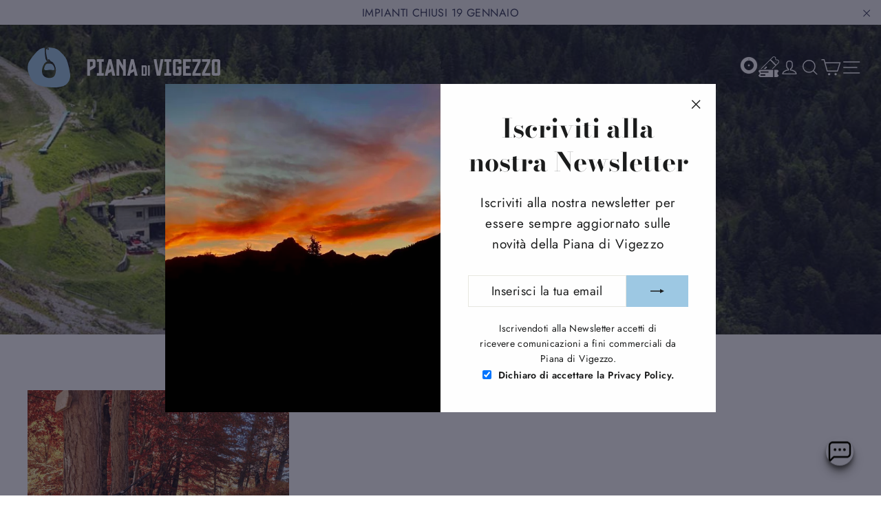

--- FILE ---
content_type: text/css
request_url: https://pianadivigezzo.it/cdn/shop/t/14/assets/theme.css?v=35846087900954672411725522000
body_size: 214280
content:
/** Shopify CDN: Minification failed

Line 12984:20 Unexpected "}"

**/
@charset "utf-8";

/*!
  Motion, by Archetype Themes
  http://archetypethemes.co
*/

:root{
  --colorBtnPrimary:#9ec9e4;
  --colorBtnPrimaryDim:#8abede;
  --colorBtnPrimaryText:#1c1d1d;
  --colorCartDot:#ff4f33;

  --colorLink:#1c1d1d;

  --colorTextBody:#1c1d1d;
  --colorSalePrice:#1c1d1d;
  --colorSaleTag:#1c1d1d;
  --colorSaleTagText:#ffffff;

  --colorBody:#ffffff;
  --colorBodyDim:#f2f2f2;
  --colorInputBg:#ffffff;
  --colorInputBgDim:#f2f2f2;
  --colorInputBgDark:#e6e6e6;
  --colorInputText:#1c1d1d;

  --colorFooter:#3d3c3c;
  --colorFooterText:#ffffff;

  --colorBorder:#e8e8e1;

  --colorNav:#9ec9e4;
  --colorNavText:#1c1d1d;
  --colorAnnouncement:#f5f5f5;
  --colorAnnouncementText:#353956;

  --colorHeroText:#ffffff;

  --colorModalBg:#17172c;

  --colorSmallImageBg:#ffffff;
  --colorLargeImageBg:#17172c;

  --colorDrawers:#ffffff;
  --colorDrawersDim:#f2f2f2;
  --colorDrawerBorder:#e8e8e1;
  --colorDrawerText:#17172c;
  --colorDrawerTextDarken:#000000;
  --colorDrawerButton:#353956;
  --colorDrawerButtonText:#ffffff;

  --sizeChartMargin:25px 0;
  --sizeChartIconMargin:5px;

  --newsletterReminderPadding:30px 35px;
  --color-body-text:#1c1d1d;
  --color-body:#ffffff;
  --color-bg:#ffffff;
}

@keyframes placeholder-shimmer{
  0%{
    background-position:-150% 0;
  }
  to{
    background-position:150% 0;
  }
}

@keyframes spin{
  0%{
    transform:rotate(0deg);
  }

  to{
    transform:rotate(360deg);
  }
}

@keyframes page-fade-in-up{
  0%{
    opacity:0;
  }
  to{
    opacity:1;
  }
}

@keyframes page-fade-in-up-out{
  0%{
    opacity:1;
  }
  to{
    opacity:0;
  }
}

@keyframes page-slide-reveal-across{
  0%{
    transform:translateX(0);
  }
  to{
    transform:translateX(100vw);
  }
}

@keyframes page-slide-reveal-across-out{
  0%{
    transform:translateX(-100vw);
  }
  to{
    transform:translateX(0);
  }
}

@keyframes page-slide-reveal-down{
  0%{
    transform:translateY(0);
  }
  to{
    transform:translateY(110vh);
  }
}

@keyframes page-slide-reveal-down-out{
  0%{
    transform:translateY(110vh);
  }
  to{
    transform:translateY(0);
  }
}

@keyframes overlay-on{
  0%{ opacity:0; }
  to{ opacity:0.6; }
}

@keyframes overlay-off{
  0%{ opacity:0.6; }
  to{ opacity:0; }
}

@keyframes full-overlay-on{
  0%{ opacity:0; }
  to{ opacity:1; }
}

@keyframes full-overlay-off{
  0%{ opacity:1; }
  to{ opacity:0; }
}

@keyframes modal-open{
  0%{
    opacity:0;
    transform:translateY(30px);
  }
  to{
    opacity:1;
    transform:translateY(0);
  }
}

@keyframes modal-closing{
  0%{
    opacity:1;
    transform:scale(1);
  }
  to{
    opacity:0;
    transform:scale(0.9);
  }
}

@keyframes rise-up{
  0%{
    opacity:1;
    transform:translateY(120%);
  }
  to{
    opacity:1;
    transform:translateY(0%);
  }
}

@keyframes rise-up-out{
  0%{
    opacity:1;
    transform:translateY(0%);
  }
  to{
    opacity:1;
    transform:translateY(-120%);
  }
}

@keyframes paint-across{
  0%{
    transform:scale(1.1);
    opacity:1;
    -webkit-clip-path:polygon(0% 0%, 0% 0%, 0% 100%, 0% 100%);
            clip-path:polygon(0% 0%, 0% 0%, 0% 100%, 0% 100%);
  }
  to{
    transform:scale(1);
    opacity:1;
    -webkit-clip-path:polygon(0% 0%, 100% 0%, 100% 100%, 0% 100%);
            clip-path:polygon(0% 0%, 100% 0%, 100% 100%, 0% 100%);
  }
}

@keyframes paint-across-small{
  0%{
    opacity:1;
    transform:scale(1.1);
    -webkit-clip-path:polygon(0% 0%, 0% 0%, 0% 100%, 0% 100%);
            clip-path:polygon(0% 0%, 0% 0%, 0% 100%, 0% 100%);
  }
  to{
    opacity:1;
    transform:scale(1);
    -webkit-clip-path:polygon(0% 0%, 100% 0%, 100% 100%, 0% 100%);
            clip-path:polygon(0% 0%, 100% 0%, 100% 100%, 0% 100%);
  }
}

@keyframes paint-across-out{
  0%{
    opacity:1;
    -webkit-clip-path:polygon(0% 0%, 100% 0%, 100% 100%, 0% 100%);
            clip-path:polygon(0% 0%, 100% 0%, 100% 100%, 0% 100%);
  }
  to{
    opacity:1;
    -webkit-clip-path:polygon(100% 0%, 100% 0%, 100% 100%, 100% 100%);
            clip-path:polygon(100% 0%, 100% 0%, 100% 100%, 100% 100%);
  }
}

@keyframes fade-in{
  0%{
    opacity:0;
  }
  to{
    opacity:1;
  }
}

@keyframes fade-in-small{
  0%{
    opacity:0;
  }
  to{
    opacity:1;
  }
}

@keyframes fade-in-out{
  0%{
    opacity:1;
  }
  to{
    opacity:0;
  }
}

@keyframes fade-out{
  0%{
    opacity:1;
  }
  to{
    opacity:0;
  }
}

@keyframes zoom-fade{
  0%{
    opacity:0;
    transform:scale(1.25);
  }
  to{
    opacity:1;
    transform:scale(1);
  }
}

@keyframes zoom-fade-small{
  0%{
    opacity:0;
    transform:scale(1.1);
  }
  10%{
    opacity:0.1;
  }
  20%{
    opacity:0.2;
  }
  to{
    opacity:1;
    transform:scale(1);
  }
}

@keyframes kenburns{
  0%{
    opacity:0;
    transform:scale(1.27);
    animation-timing-function:cubic-bezier(0.12, 0.63, 0.6, 0.74);
  }
  10%{
    opacity:1;
    transform:scale(1.2);
    animation-timing-function:linear;
  }
  to{
    opacity:1;
    transform:scale(1);
  }
}

@keyframes kenburns-out{
  0%{
    opacity:1;
    transform:scale(1);
    animation-timing-function:ease-out;
  }
  50%{
    opacity:0;
  }
  to{
    transform:scale(1.1);
  }
}

@keyframes preloading{
  0%{   transform-origin:0% 50%; transform:scaleX(0); opacity:0; }
  40%{  transform-origin:0% 50%; transform:scaleX(1); opacity:1; }
  41%{  transform-origin:100% 50%; transform:scaleX(1); opacity:1; }
  to{ transform-origin:100% 50%; transform:scaleX(0); opacity:1; }
}

@keyframes grid-product__loading{
  0%{ opacity:1; }
  3%{ opacity:0; }
  10%{ opacity:0; }
  20%{ opacity:0.2; }
  30%{ opacity:0; }
  40%{ opacity:0.2; }
  50%{ opacity:0; }
  60%{ opacity:0.2; }
  70%{ opacity:0; }
  80%{ opacity:0.2; }
  90%{ opacity:0; }
  98%{ opacity:0.2; }
  to{ opacity:1; }
}

.flickity-enabled{
  position:relative;
}

.flickity-enabled:focus{ outline:none; }

.flickity-viewport{
  overflow:hidden;
  position:relative;
  transition:height 0.35s;
  height:100%;
}

.flickity-slider{
  position:absolute;
  width:100%;
  height:100%;
}

#coattend-iframe-cnt {
padding-top:0;
}


.flickity-enabled.is-draggable{
  -webkit-user-select:none;
          user-select:none;
}

.flickity-enabled.is-draggable .flickity-viewport{
  cursor:move;
  cursor:grab;
}

.flickity-enabled.is-draggable .flickity-viewport.is-pointer-down{
  cursor:grabbing;
}

.flickity-button{
  position:absolute;
  border:none;
  color:#1c1d1d;
  color:var(--colorBtnPrimaryText);
  background:#9ec9e4;
  background:var(--colorBtnPrimary);
  border-radius:50%
}

.hero .flickity-button{
    color:#1c1d1d;
    color:var(--colorTextBody);
    background-color:#ffffff;
    background-color:var(--colorBody);
    box-shadow:0 5px 5px rgba(0, 0, 0, 0.1)
}

.flickity-button:hover{
  cursor:pointer;
  opacity:1;
}

.flickity-button:disabled{
  display:none;
  cursor:auto;
  pointer-events:none;
}

.flickity-prev-next-button{
  top:50%;
  width:40px;
  height:40px;
  transform:translateY(-50%)
}

@media only screen and (max-width:589px){

.flickity-prev-next-button{
    width:33px;
    height:33px
}
  }

.flickity-prev-next-button:hover{
  transform:translateY(-50%) scale(1.12);
}

.flickity-prev-next-button:active{
  transform:translateY(-50%) scale(1);
  transition:transform 0.05s ease-out;
}

.flickity-previous{ left:10px; }

.flickity-next{ right:10px; }

.flickity-rtl .flickity-previous{
  left:auto;
  right:10px;
}

.flickity-rtl .flickity-next{
  right:auto;
  left:10px;
}

.flickity-button-icon{
  position:absolute;
  left:35%;
  top:35%;
  width:30%;
  height:30%;
  fill:currentColor;
}

.flickity-page-dots{
  position:absolute;
  width:100%;
  bottom:-25px;
  padding:0;
  margin:0;
  list-style:none;
  text-align:center;
  line-height:1;
  color:currentColor
}

.hero .flickity-page-dots{
    bottom:20px;
    right:20px;
    width:auto;
    color:#fff
}

.flickity-rtl .flickity-page-dots{ direction:rtl; }

.flickity-page-dots .dot{
  display:inline-block;
  width:9px;
  height:9px;
  margin:0 5px;
  border-radius:100%;
  background:transparent;
  cursor:pointer;
  border:2px solid;
  border-color:currentColor;
}

.flickity-page-dots .dot.is-selected{
  background-color:currentColor;
}

.flickity-enabled.is-fade .flickity-slider>*{
  pointer-events:none;
  z-index:0;
}

.flickity-enabled.is-fade .flickity-slider>.is-selected{
  pointer-events:auto;
  z-index:1;
}

.hero[data-arrows=true]{
  overflow:visible;
  z-index:4
}

table h5 {
  margin-bottom:0!important;
}

/*.template-404 .shopify-section {
	background-image: url([data-uri]);

}
*/
.hero[data-arrows=true] .flickity-prev-next-button{
    top:auto;
    bottom:-20px;
    transform:none;
  }

.hero[data-arrows=true] .flickity-prev-next-button:hover{
    transform:scale(1.12);
  }

.hero[data-arrows=true] .flickity-prev-next-button:active{
    transform:scale(1);
  }

.hero[data-arrows=true] .flickity-previous{
    left:auto;
    right:90px;
  }

.hero[data-arrows=true] .flickity-next{
    right:40px;
  }

.hero[data-arrows=true].flickity-rtl .flickity-previous{
    right:auto;
    left:90px;
  }

.hero[data-arrows=true].flickity-rtl .flickity-next{
    right:auto;
    left:40px;
  }

@media only screen and (max-width:589px){
    .hero[data-arrows=true] .flickity-prev-next-button{
      bottom:-16px;
    }
    .hero[data-arrows=true] .flickity-previous{
      right:60px;
    }
    .hero[data-arrows=true] .flickity-next{
      right:20px;
    }
    .hero[data-arrows=true].flickity-rtl .flickity-previous{
      left:60px;
    }
    .hero[data-arrows=true].flickity-rtl .flickity-next{
      left:20px;
    }
  }

.noUi-target,.noUi-target *{
   -webkit-touch-callout:none;
   -webkit-tap-highlight-color:rgba(0, 0, 0, 0);
   -webkit-user-select:none;
   touch-action:none;
   user-select:none;
   box-sizing:border-box;
 }

.noUi-target{
   position:relative;
 }

.noUi-base,.noUi-connects{
   width:100%;
   height:100%;
   position:relative;
   z-index:1;
 }

.noUi-connects{
   overflow:hidden;
   z-index:0;
 }

.noUi-connect,.noUi-origin{
   will-change:transform;
   position:absolute;
   z-index:1;
   top:0;
   right:0;
   -ms-transform-origin:0 0;
   -webkit-transform-origin:0 0;
   -webkit-transform-style:preserve-3d;
   transform-origin:0 0;
   transform-style:flat;
 }

.noUi-connect{
   height:100%;
   width:100%;
 }

.noUi-origin{
   height:10%;
   width:10%;
 }

.noUi-txt-dir-rtl.noUi-horizontal .noUi-origin{
   left:0;
   right:auto;
 }

.noUi-vertical .noUi-origin{
   width:0;
 }

.noUi-horizontal .noUi-origin{
   height:0;
 }

.noUi-handle{
   -webkit-backface-visibility:hidden;
   backface-visibility:hidden;
   position:absolute;
 }

.noUi-touch-area{
   height:100%;
   width:100%;
 }

.noUi-state-tap .noUi-connect,.noUi-state-tap .noUi-origin{
   transition:transform 0.3s;
 }

.noUi-state-drag *{
   cursor:inherit !important;
 }

.noUi-horizontal{
   height:18px;
 }

.noUi-horizontal .noUi-handle{
   width:34px;
   height:28px;
   right:-17px;
   top:-6px;
 }

.noUi-vertical{
   width:18px;
 }

.noUi-vertical .noUi-handle{
   width:28px;
   height:34px;
   right:-6px;
   top:-17px;
 }

.noUi-txt-dir-rtl.noUi-horizontal .noUi-handle{
   left:-17px;
   right:auto;
 }

.noUi-target{
   background:#fafafa;
   border-radius:4px;
   border:1px solid #d3d3d3;
   box-shadow:inset 0 1px 1px #f0f0f0,0 3px 6px -5px #bbb;
 }

.noUi-connects{
   border-radius:3px;
 }

.noUi-connect{
   background:#3fb8af;
 }

.noUi-draggable{
   cursor:ew-resize;
 }

.noUi-vertical .noUi-draggable{
   cursor:ns-resize;
 }

.noUi-handle{
   border:1px solid #d9d9d9;
   border-radius:3px;
   background:#fff;
   cursor:default;
   box-shadow:inset 0 0 1px #fff,inset 0 1px 7px #ebebeb,0 3px 6px -3px #bbb;
 }

.noUi-active{
   box-shadow:inset 0 0 1px #fff,inset 0 1px 7px #ddd,0 3px 6px -3px #bbb;
 }

.noUi-handle:after,.noUi-handle:before{
   content:"";
   display:block;
   position:absolute;
   height:14px;
   width:1px;
   background:#e8e7e6;
   left:14px;
   top:6px;
 }

.noUi-handle:after{
   left:17px;
 }

.noUi-vertical .noUi-handle:after,.noUi-vertical .noUi-handle:before{
   width:14px;
   height:1px;
   left:6px;
   top:14px;
 }

.noUi-vertical .noUi-handle:after{
   top:17px;
 }

[disabled] .noUi-connect{
   background:#b8b8b8;
 }

[disabled].noUi-handle,[disabled] .noUi-handle,[disabled].noUi-target{
   cursor:not-allowed;
 }

.noUi-pips,.noUi-pips *{
   box-sizing:border-box;
 }

.noUi-pips{
   position:absolute;
   color:#999;
 }

.noUi-value{
   position:absolute;
   white-space:nowrap;
   text-align:center;
 }

.noUi-value-sub{
   color:#ccc;
   font-size:10px;
 }

.noUi-marker{
   position:absolute;
   background:#ccc;
 }

.noUi-marker-sub{
   background:#aaa;
 }

.noUi-marker-large{
   background:#aaa;
 }

.noUi-pips-horizontal{
   padding:10px 0;
   height:80px;
   top:100%;
   left:0;
   width:100%;
 }

.noUi-value-horizontal{
   transform:translate(-50%, 50%);
 }

.noUi-rtl .noUi-value-horizontal{
   transform:translate(50%, 50%);
 }

.noUi-marker-horizontal.noUi-marker{
   margin-left:-1px;
   width:2px;
   height:5px;
 }

.noUi-marker-horizontal.noUi-marker-sub{
   height:10px;
 }

.noUi-marker-horizontal.noUi-marker-large{
   height:15px;
 }

.noUi-pips-vertical{
   padding:0 10px;
   height:100%;
   top:0;
   left:100%;
 }

.noUi-value-vertical{
   transform:translateY(-50%);
   padding-left:25px;
 }

.noUi-rtl .noUi-value-vertical{
   transform:translateY(50%);
 }

.noUi-marker-vertical.noUi-marker{
   width:5px;
   height:2px;
   margin-top:-1px;
 }

.noUi-marker-vertical.noUi-marker-sub{
   width:10px;
 }

.noUi-marker-vertical.noUi-marker-large{
   width:15px;
 }

.noUi-tooltip{
   display:block;
   position:absolute;
   border:1px solid #d9d9d9;
   border-radius:3px;
   background:#fff;
   color:#000;
   padding:5px;
   text-align:center;
   white-space:nowrap;
 }

.noUi-horizontal .noUi-tooltip{
   transform:translate(-50%);
   left:50%;
   bottom:120%;
 }

.noUi-vertical .noUi-tooltip{
   transform:translateY(-50%);
   top:50%;
   right:120%;
 }

.noUi-horizontal .noUi-origin>.noUi-tooltip{
   transform:translate(50%);
   left:auto;
   bottom:10px;
 }

.noUi-vertical .noUi-origin>.noUi-tooltip{
   transform:translateY(-18px);
   top:auto;
   right:28px;
 }

tool-tip{
  display:none;
}

tool-tip[data-tool-tip-open=true]{
  display:flex;
  justify-content:center;
  align-items:center;
  z-index:10001;
  position:fixed;
  top:0;
  left:0;
  width:100%;
  height:100%
}

tool-tip[data-tool-tip-open=true]:before{
    content:"";
    position:fixed;
    top:0;
    left:0;
    width:100%;
    height:100%;
    background-color:#e0e0e0;
    background-color:#17172c;
    background-color:var(--colorModalBg);
    animation:overlay-on 0.3s forwards;
    cursor:pointer;
  }

.tool-tip__inner{
  animation:modal-close 0.3s forwards;
  opacity:0
}

tool-tip[data-tool-tip-open=true] .tool-tip__inner{
    animation:modal-open 0.3s forwards;
    display:block;
    position:fixed;
    background:#ffffff;
    background:var(--colorBody);
    box-shadow:0 10px 20px rgba(0, 0, 0, 0.0902);
    padding:30px;
    max-width:720px;
    min-width:250px;
    min-height:250px
}

@media only screen and (max-width:589px){

tool-tip[data-tool-tip-open=true] .tool-tip__inner{
      width:100%;
      max-width:93%
}
    }

.tool-tip__content{
  overflow:auto;
  max-height:80vh
}

@media only screen and (max-width:589px){

.tool-tip__content{
    font-size:0.85em
}
  }

.tool-tip__close{
  position:absolute;
  top:0;
  right:0;
}

.tool-tip__close .icon{
  width:28px;
  height:28px;
}

.tool-tip-trigger{
  background:none;
  border:0;
  cursor:pointer;
}

.tool-tip-trigger .icon{
  width:28px;
  height:28px;
}

.tool-tip-trigger__title{
  display:inline-block;
}

.tool-tip-trigger__title:focus,.tool-tip-trigger__title:hover{
  text-decoration:underline;
  text-underline-offset:2px;
}

.tool-tip-trigger__content{
  display:none !important;
}

.size-chart__standalone{
  margin:25px 0;
  margin:var(--sizeChartMargin)
}

.size-chart__standalone svg{
    margin-left:5px;
    margin-left:var(--sizeChartIconMargin);
  }

.text-with-icons__blocks{
  display:flex;
  flex-wrap:wrap;
  justify-content:center;
  margin-left:-30px;
  margin-right:-30px
}

@media only screen and (max-width:589px){

.text-with-icons__blocks{
    flex-direction:column;
    margin:0
}
  }

.has-1-per-row .text-with-icons__block{
  width:100%;
}

.has-2-per-row .text-with-icons__block{
  width:50%;
}

.has-3-per-row .text-with-icons__block{
  width:33.333%;
}

.has-4-per-row .text-with-icons__block{
  width:25%;
}

.has-5-per-row .text-with-icons__block{
  width:20%;
}

.text-with-icons__blocks .text-with-icons__block{
  display:flex;
  flex-direction:column;
  flex:none;
  padding:30px
}

@media only screen and (max-width:589px){

.text-with-icons__blocks .text-with-icons__block{
    width:100%;
    padding:0 0 60px
}
  }

.text-with-icons__block-icon{
  display:block;
  margin-bottom:10px
}

.text-with-icons__block-icon .icon{
    width:70px;
    height:70px
  }

@media only screen and (max-width:589px){

.text-with-icons__block-icon .icon{
      width:60px;
      height:60px
  }
    }

.text-with-icons__button{
  display:flex;
  justify-content:center;
}

newsletter-reminder{
  position:fixed;
  left:20px;
  bottom:20px;
  transition:opacity 0.3s ease-in-out;
  box-shadow:0px 12px 25px rgba(0, 0, 0, 0.15);
  max-width:240px;
  z-index:10
}

@media only screen and (max-width:589px){

newsletter-reminder{
    max-width:calc(100% - 40px)
}
  }

newsletter-reminder[data-enabled=false]{
    opacity:0;
    visibility:hidden;
    pointer-events:none;
  }

newsletter-reminder[class*=color-scheme-]:not(.color-scheme-none){
    position:fixed;
  }

newsletter-reminder .color-scheme-none{
    color:#1c1d1d;
    color:var(--colorBtnPrimaryText);
    background-color:#9ec9e4;
    background-color:var(--colorBtnPrimary);
  }

.newsletter-reminder__message.h3{
  cursor:pointer;
  padding:30px 35px;
  padding:var(--newsletterReminderPadding);
  margin:0;
}

.parallax-image{
  height:100%;
  overflow:hidden;
  transition:transform 0.05s linear;
}

.countdown-wrapper{
  position:relative;
}

.countdown__background-image-wrapper{
  width:100%;
  height:100%;
  position:absolute;
}

.countdown__background-image{
  position:absolute;
  width:100%;
  height:100%;
  -o-object-fit:cover;
     object-fit:cover;
  top:0;
  left:0;
}

.countdown__mobile-image-wrapper{
  width:100%;
  height:100%;
  position:absolute;
}

.countdown__mobile-image{
  height:100%;
  -o-object-fit:cover;
     object-fit:cover;
}

.countdown-layout--banner .countdown__content{
    padding:2rem
  }

@media only screen and (min-width:590px){

.countdown-layout--banner .countdown__content{
      display:flex;
      flex-wrap:nowrap;
      flex-direction:row;
      justify-content:space-around;
      grid-gap:1rem;
      gap:1rem;
      padding:1.6rem 2rem
  }
    }

.countdown-layout--banner.countdown-blocks--2.page-width .countdown__content{
      justify-content:space-around;
    }

.countdown-layout--banner.countdown-blocks--2 .countdown__content{
      justify-content:center;
    }

@media only screen and (min-width:590px){

.countdown-layout--banner .countdown__block{
      width:33%
  }
    }

.countdown__content{
  width:100%;
  height:auto;
  max-height:650px;
  display:flex;
  flex-direction:column;
  align-items:center;
  justify-content:center;
  padding:5rem 2rem;
  text-align:center
}

.page-width .countdown__content{
    position:relative
}

@media only screen and (min-width:590px){

.countdown-layout--hero .countdown__content{
      height:100vh
}
    }

.countdown__block{
  width:100%;
  margin:1rem auto;
  z-index:3;
}

.countdown__block--content{
  display:flex;
  flex-direction:column;
  justify-content:center;
  align-items:center
}

.countdown__block--content .countdown__block--button{
    width:100%;
    margin:0;
  }

@media only screen and (min-width:590px){

.countdown-blocks--2.countdown-layout--banner .countdown__block--content,.countdown-blocks--2.countdown-layout--banner .countdown__block--timer{
      width:50%
}
    }

@media only screen and (min-width:590px){

.countdown-blocks--2.countdown-layout--banner .countdown__block--button.button-block-active{
      width:50%
}
    }

.countdown__text-wrapper{
  display:flex;
  flex-direction:column;
  justify-content:center
}

@media only screen and (min-width:590px){

.countdown-layout--hero .countdown__text-wrapper{
      width:50%
}
    }

.countdown__text-wrapper--content-alignment-left{
  text-align:left;
}

.countdown__text-wrapper--content-alignment-right{
  text-align:right;
}

.countdown__display{
  display:flex;
  justify-content:center;
}

.countdown__display--visible+.countdown__timer-message--visible{
  margin-top:1.5rem;
}

.countdown__display--hidden{
  visibility:hidden;
  opacity:0;
  width:0;
  height:0;
  margin:0;
  transition:opacity 3s ease-out;
}

.countdown__display-block{
  display:flex;
  flex-wrap:wrap;
  flex-direction:column;
  align-content:center;
  border-right:1px solid;
  padding:0 1rem
}

.countdown__display-block h2{
    margin-bottom:16px
  }

@media only screen and (min-width:590px){

.countdown__display-block h2{
      margin-bottom:4px
  }
    }

.countdown__display-block span{
    font-size:0.6rem;
    letter-spacing:1.7px
  }

@media only screen and (min-width:590px){

.countdown__display-block span{
      font-size:0.75rem
  }
    }

.countdown__display-block:last-child{
    border-right:none;
  }

.countdown__timer-message{
  opacity:0;
  visibility:hidden;
  margin:0;
  height:0;
}

.countdown__timer-message--visible{
  opacity:1;
  visibility:visible;
  transition:opacity 1s ease-in;
  height:auto;
}

.countdown__block--hidden{
  opacity:0;
  visibility:hidden;
  margin:0;
  transition:opacity 1s ease-out;
  width:0 !important;
}

.countdown__overlay:after{
    content:"";
    position:absolute;
    width:100%;
    height:100%;
    top:0;
    left:0;
    right:0;
    bottom:0;
    z-index:2;
    background-color:var(--countdown-overlay-rgba);
  }

@media only screen and (max-width:589px){

.hotspots-section .index-section{
    margin-bottom:10px
}
  }

.hotspots-section .hotspots-wrapper{
  display:flex;
  flex-wrap:wrap
}

.hotspots-section .hotspots-wrapper.is-reverse{
    flex-direction:row-reverse;
  }

.hotspots__title{
  width:100%;
  padding-top:1.5rem;
}

.hotspots{
  position:relative;
  width:70%
}

@media only screen and (max-width:589px){

.hotspots{
    width:100%
}
  }

.hotspots .grid__image-ratio img{
    opacity:1;
    position:absolute;
    top:0;
    left:0;
    width:100%;
    height:100%;
    -o-object-fit:cover;
       object-fit:cover
  }

[data-animate_images=true] .hotspots .grid__image-ratio img{
      opacity:1
  }

.hotspots__buttons{
  position:absolute;
  top:0;
  left:0;
  width:100%;
  height:100%;
}

.hotspot__button{
  padding:10px;
  border-radius:50%;
  position:absolute;
  line-height:0;
  transform:translate(-50%, -50%)
}

@media only screen and (max-width:589px){

.hotspot__button{
    padding:6px
}
  }

.hotspot__button:hover .hotspot__button-content{
    opacity:1;
    visibility:visible;
    pointer-events:auto;
  }

.hotspot__button-content{
  color:#1c1d1d;
  color:var(--colorTextBody);
  background-color:#ffffff;
  background-color:var(--colorBody);
  opacity:0;
  visibility:hidden;
  pointer-events:none;
  padding:1rem;
  position:absolute;
  top:calc(100% + 1rem);
  left:50%;
  transform:translateX(-50%);
  transition:opacity 0.3s ease-in-out;
  min-width:5rem;
  border-radius:5px;
  box-shadow:3px 3px 10px 3px rgba(0, 0, 0, 0.2)
}

.hotspot__button-content p,.hotspot__button-content span{
    white-space:nowrap;
    margin-bottom:0
  }

.hotspot__button-content:before{
    position:absolute;
    top:-10px;
    left:50%;
    content:"";
    width:0px;
    height:0px;
    border-style:solid;
    border-width:0 5px 10px 5px;
    transform:translateX(-50%);
    border-color:transparent transparent #ffffff transparent;
    border-color:transparent transparent var(--colorBody) transparent;
  }

.hotspot__button-content .content__prices{
    display:flex;
    flex-wrap:nowrap;
  }

.hotspots__content{
  width:30%;
  padding:24px;
  display:flex;
  align-items:center
}

.page-width .hotspots__content{
    padding-right:0;
    padding-left:40px
}

@media only screen and (max-width:589px){

.page-width .hotspots__content{
      padding-left:0
}
    }

.page-width.is-reverse .hotspots__content{
    padding-left:0;
    padding-right:40px
}

@media only screen and (max-width:589px){

.page-width.is-reverse .hotspots__content{
      padding-right:20px
}
    }

@media only screen and (max-width:589px){

.hotspots__content{
    width:100%;
    padding:1rem 20px 0
}
  }

.hotspot-content__block{
  display:none;
  max-height:0;
  width:100%;
  animation:fade-in .5s ease 0s forwards;
  position:sticky;
  top:0

}

.modal-closing .hotspot-content__block,.modal-open .hotspot-content__block{
    animation:none;
    position:static

}

@media only screen and (max-width:589px){

.hotspot-content__block{
    align-items:center;
    position:relative;
    padding-top:0

}
  }

.hotspot-content__block.is-active{
    display:block;
    max-height:none;
  }

.hotspot-content__block .grid-product__image-wrap{
    margin:0;
  }

.hotspot-content__block .grid__item{
    display:block;
    float:none;
    padding:0;
  }

.hotspot-content__block .grid-product__tags{
    margin-left:0;
  }

@media only screen and (max-width:589px){

.hotspot-content__block .grid-product__tag{
      right:auto;
      left:0
  }
    }

.hotspot-content__block .grid-item__meta,.hotspot-content__block .grid-product__meta{
    padding-top:10px
  }

@media only screen and (max-width:589px){

.hotspot-content__block .grid-item__meta,.hotspot-content__block .grid-product__meta{
      display:flex;
      justify-content:center;
      flex-direction:column;
      flex-wrap:wrap;
      padding-left:10px;
      padding-top:0;
      text-align:left
  }

      .hotspot-content__block .grid-item__meta .grid-item__meta-main,.hotspot-content__block .grid-item__meta .grid-item__meta-secondary,.hotspot-content__block .grid-product__meta .grid-item__meta-main,.hotspot-content__block .grid-product__meta .grid-item__meta-secondary{
        width:100%;
        flex:none;
      }
    }

@media only screen and (max-width:589px){

    .hotspot-content__block .grid-product{
      padding-right:0;
      padding-left:0;
    }

    .hotspot-content__block .quick-add-btn{
      display:none;
    }

    .hotspot-content__block .grid-item__link,.hotspot-content__block .grid-product__link{
      display:flex;
      flex-wrap:nowrap;
    }
    [data-grid-style=grey-round] .hotspot-content__block .grid-item__link{
        border-radius:10px 0 0 10px
    }
    [data-grid-style=white-round] .hotspot-content__block .grid-item__link{
        border-radius:10px 0 0 10px
    }

    .hotspot-content__block .grid-product__image-mask,.hotspot-content__block .grid-product__image-wrap,.hotspot-content__block .product-slider{
      width:30%;
    }

    .hotspot-content__block .grid-product__actions{
      right:auto;
      left:10px;
      top:10px;
    }
  }

.hotspot-content__block .modal .grid__item{
  float:left;
}

image-compare{
  position:relative;
  display:block;
  width:100%;
  background:#222;
  overflow:hidden;
}

.comparison__draggable{
  position:absolute;
  top:0;
  height:100%;
  width:50%;
  overflow:hidden;
}

.comparison__image{
  width:100%;
  height:100%;
  max-width:none;
  -o-object-fit:cover;
     object-fit:cover;
  display:block;
  -webkit-user-select:none;
          user-select:none;
  opacity:1;
  animation:none;
}

.comparison__image-wrapper{
  width:100%;
  height:100%;
}

.comparison__button{
  width:64px;
  height:64px;
  position:absolute;
  border-radius:50%;
  left:50%;
  top:50%;
  transform:translate(-32px, -50%);
  border:0;
  cursor:pointer;
  z-index:3;
  display:flex;
  flex-wrap:nowrap;
  justify-content:center;
  align-items:center;
  border:3px solid #fff
}

.comparison--style-minimal .comparison__button{
    border:0;
    background:transparent;
    width:auto;
    transform:translate(-56px, -50%)
}

.comparison--style-minimal .comparison__button svg{
      margin:0 20px
    }

@supports (-webkit-touch-callout:none){

.comparison--style-minimal .comparison__button svg{
        position:absolute
    }

        .comparison--style-minimal .comparison__button svg.icon-chevron-left{
          left:2px;
          width:9px;
        }

        .comparison--style-minimal .comparison__button svg.icon-chevron-right{
          right:2px;
          width:9px;
        }
      }

@media only screen and (max-width:589px){

.comparison--style-classic .comparison__button{
      width:48px;
      height:48px;
      transform:translate(-24px, -50%)
}
    }

.comparison__button svg{
    width:12px;
    height:auto;
    pointer-events:none;
    margin:0 5px;
  }

.comparison__button:before{
    content:"";
    width:2px;
    position:absolute;
    background-color:#fff !important;
  }

.comparison__button:after{
    content:"";
    width:2px;
    height:50%;
    position:absolute;
    bottom:0%;
    left:50%;
    transform:translate(-50%);
    background-color:#fff !important;
  }

.age-verification-popup .rte{
    margin-top:20px;
    margin-bottom:20px
  }

@media only screen and (min-width:590px){

.age-verification-popup .rte{
      margin-bottom:30px
  }
    }

.age-verification-popup .age-verification-popup__btns-wrapper{
    display:flex;
    flex-wrap:wrap;
    justify-content:center;
    grid-gap:10px;
    gap:10px;
  }

.age-verification-popup__background-image-wrapper{
  overflow:hidden;
  width:100%;
  height:100%;
  position:absolute;
}

.age-verification-popup__background-image{
  -o-object-fit:cover;
     object-fit:cover;
  width:100%;
  height:100%;
}

.age-verification-popup__content--active{
  opacity:1;
  transition:opacity 1.5s ease-in;
}

.age-verification-popup__content--inactive,.age-verification-popup__content--inactive *,.age-verification-popup__content--inactive .btn{
  opacity:0;
  width:0;
  height:0;
  position:absolute;
  visibility:hidden;
  padding:0;
  border:0;
  margin:0;
  line-height:0;
  font-size:0;
}

.age-verification-popup__decline-content--inactive,.age-verification-popup__decline-content--inactive *,.age-verification-popup__decline-content--inactive .btn{
  opacity:0;
  width:0;
  height:0;
  position:absolute;
  visibility:hidden;
  padding:0;
  border:0;
  margin:0;
  line-height:0;
  font-size:0;
}

.age-verification-popup__decline-content--active{
  opacity:1;
  transition:opacity 1.5s ease-in;
}

.age-verification-popup__content-wrapper{
  text-align:center;
  max-width:520px;
  margin:0 auto;
}

product-recommendations[data-intent=complementary]{
  display:block;
  overflow:hidden
}

product-recommendations[data-intent=complementary] .product-recommendations__title{
    margin-top:40px;
    width:100%;
    max-width:72%;
    margin-bottom:20px;
    text-align:left;
  }

product-recommendations[data-intent=complementary] .grid{
    margin-left:0;
  }

product-recommendations[data-intent=complementary] .grid-item,product-recommendations[data-intent=complementary] .grid__item{
    margin-bottom:1rem;
    padding-left:0;
    padding-bottom:8px
  }

@media only screen and (max-width:589px){

product-recommendations[data-intent=complementary] .grid-item,product-recommendations[data-intent=complementary] .grid__item{
      margin-left:0 !important;
      flex:0 0 100%
  }
    }

product-recommendations[data-intent=complementary] .grid-product__image-wrap{
    min-width:90px;
  }

product-recommendations[data-intent=complementary] .grid__image-ratio{
    background-color:transparent;
  }

product-recommendations[data-intent=complementary] img.image-style--circle{
    border-radius:50%;
    -o-object-fit:cover;
       object-fit:cover;
    width:85%;
    height:85%;
    position:absolute;
    top:0;
    right:0;
    left:0;
    bottom:0;
    margin:auto;
  }

product-recommendations[data-intent=complementary] .grid-item__link,product-recommendations[data-intent=complementary] .grid-product__link{
    display:flex;
    align-items:center
  }

product-recommendations[data-intent=complementary] .grid-item__link .grid-product__image-mask,product-recommendations[data-intent=complementary] .grid-item__link .grid-product__image-wrap,product-recommendations[data-intent=complementary] .grid-item__link .image-wrap,product-recommendations[data-intent=complementary] .grid-product__link .grid-product__image-mask,product-recommendations[data-intent=complementary] .grid-product__link .grid-product__image-wrap,product-recommendations[data-intent=complementary] .grid-product__link .image-wrap{
      width:112px;
      margin:0;
    }

product-recommendations[data-intent=complementary] .grid-item__link .grid-product__meta,product-recommendations[data-intent=complementary] .grid-product__link .grid-product__meta{
      margin-left:48px;
      width:calc(100% - 112px);
      text-align:left;
    }

product-recommendations[data-intent=complementary] .grid-product__actions{
    top:0;
    right:0;
  }

product-recommendations[data-intent=complementary] .grid-product__tag{
    top:auto;
    right:auto;
    left:0;
    bottom:0;
  }

product-recommendations[data-intent=complementary] .flickity-viewport{
    width:100%;
  }

product-recommendations[data-intent=complementary] .flickity-previous{
    left:auto;
    top:-32px;
    right:50px
  }

@media only screen and (max-width:589px){

product-recommendations[data-intent=complementary] .flickity-previous{
      right:45px
  }
    }

product-recommendations[data-intent=complementary] .flickity-next{
    right:0;
    top:-32px;
  }

product-recommendations[data-intent=complementary] .flickity-page-dots{
    top:-41px;
    right:0;
    width:auto;
    bottom:auto;
  }

product-recommendations[data-intent=complementary] .flickity-button:disabled{
    display:block;
    opacity:0.35;
  }

.product-recommendations__slide{
  display:block;
  overflow:hidden;
  width:100%;
  margin:0;
  padding:0
}

@media only screen and (max-width:589px){

.product-recommendations__slide{
    display:flex;
    flex-wrap:wrap
}
  }

.product-recommendations__slide .grid__item:last-child{
    margin-bottom:0;
    padding-bottom:0;
  }

.product-recommendations--title-missing{
  margin-top:80px;
}

img{
  display:block;
  max-width:100%;
}

.image-wrap img{
  width:100%;
  height:100%;
  position:absolute;
  -o-object-fit:cover;
     object-fit:cover;
}

.svg-mask{
  background:transparent !important;
  background-color:transparent !important;
  padding-bottom:100% !important;
  position:relative !important
}

.svg-mask .grid__image-ratio{
    background:transparent !important;
    background-color:transparent !important;
  }

.svg-mask img,.svg-mask svg{
    -webkit-mask-size:100% 100%;
            mask-size:100% 100%;
    -webkit-mask-repeat:no-repeat;
            mask-repeat:no-repeat;
    -webkit-mask-position:center;
            mask-position:center;
    height:100% !important;
    position:absolute !important;
    -o-object-fit:cover !important;
       object-fit:cover !important;
  }

.svg-mask--landscape{
  padding-bottom:56.25% !important;
}

.svg-mask--portrait{
  padding-bottom:150% !important;
}

.svg-mask--square{
  padding-bottom:100% !important;
}

.svg-mask--rounded-top img,.svg-mask--rounded-top svg{
  border-top-right-radius:50%;
  border-top-left-radius:50%;
}

.svg-mask--rounded img,.svg-mask--rounded svg{
  border-radius:50%;
}

.svg-mask--star img,.svg-mask--star svg{
  -webkit-mask-image:url("[data-uri]");
          mask-image:url("[data-uri]");
}

.svg-mask--rounded-wave img,.svg-mask--rounded-wave svg{
  -webkit-mask-image:url([data-uri]);
          mask-image:url("[data-uri]");
}

.svg-mask--splat-1 img,.svg-mask--splat-1 svg{
  -webkit-mask-image:url("[data-uri]");
          mask-image:url([data-uri]);
}

.svg-mask--splat-2 img,.svg-mask--splat-2 svg{
  -webkit-mask-image:url("[data-uri]");
          mask-image:url("[data-uri]");
}

.svg-mask--splat-3 img,.svg-mask--splat-3 svg{
  -webkit-mask-image:url([data-uri]);
          mask-image:url("[data-uri]");
}

.svg-mask--splat-4 img,.svg-mask--splat-4 svg{
  -webkit-mask-image:url("[data-uri]");
          mask-image:url([data-uri]);
}

.feature-row__item--overlap-images .feature-row__first-image{
    width:40%;
  }

.feature-row__item--overlap-images .feature-row__second-image{
    width:60%;
  }

.feature-row__item--placeholder-images .placeholder-image-wrap{
    width:50%;
  }

.feature-row-wrapper .feature-row__images{
  width:100%;
  min-width:0;
}

.feature-row-wrapper .feature-row__text{
  width:100%;
  min-width:0;
}

.feature-row--33 .feature-row__images{
    max-width:50%
  }

@media only screen and (min-width:590px){

.feature-row--33 .feature-row__images{
      max-width:none;
      flex:0 1 33.333%
  }
    }

@media only screen and (min-width:590px){

.feature-row--33 .feature-row__text{
      max-width:800px;
      flex:0 1 66.666%
  }
    }

.feature-row--50 .feature-row__images{
    max-width:100%;
    padding-right:20px;
    padding-left:20px
  }

@media only screen and (min-width:590px){

.feature-row--50 .feature-row__images{
      max-width:none;
      flex:0 1 50%;
      padding-right:0;
      padding-left:0
  }
    }

@media only screen and (min-width:590px){

.feature-row--50 .feature-row__text{
      max-width:800px;
      flex:0 1 50%
  }
    }

.feature-row--66 .feature-row__images{
    max-width:100%;
    padding-right:20px;
    padding-left:20px
  }

@media only screen and (min-width:590px){

.feature-row--66 .feature-row__images{
      max-width:none;
      flex:0 1 66.666%;
      padding-right:0;
      padding-left:0
  }
    }

@media only screen and (min-width:590px){

.feature-row--66 .feature-row__text{
      max-width:800px;
      flex:0 1 33.333%
  }
    }

.scrolling-text{
  overflow:hidden;
}

.scrolling-text__inner{
  visibility:visible;
  white-space:nowrap;
  display:inline-flex;
  margin:0.15em 0;
  animation:scrolling-text var(--move-speed) linear infinite;
  animation-play-state:running;
}

.scrolling-text__inner--right{
  transform:translateX(-50%);
  animation:scrolling-text-right var(--move-speed) linear infinite;
}

.scrolling-text span{
  white-space:nowrap;
}

.scrolling-text:focus .scrolling-text__inner,.scrolling-text:hover .scrolling-text__inner{
  animation-play-state:paused;
}

@keyframes scrolling-text{
  0%{
    transform:translateX(0);
    -webkit-transform:translateX(0);
  }
  to{
    transform:translateX(-100%);
    -webkit-transform:translateX(-100%);
  }
}

@keyframes scrolling-text-right{
  0%{
    transform:translateX(-50%);
    -webkit-transform:translateX(-50%);
  }
  to{
    transform:translateX(0);
    -webkit-transform:translateX(0);
  }
}

.newsletter-container{
  margin:0 auto !important;
  padding:0 !important;
}

.newsletter-section{
  display:flex;
  grid-gap:40px;
  gap:40px;
  align-items:center;
  padding:60px 0
}

@media only screen and (max-width:589px){

.newsletter-section{
    flex-direction:column;
    padding:30px 0
}
  }

.newsletter-section--image-left{
  flex-direction:row-reverse
}

@media only screen and (max-width:589px){

.newsletter-section--image-left{
    flex-direction:column-reverse
}
  }

.newsletter-section__content{
  flex:100%;
  max-width:800px;
  padding-left:20px;
  margin:0 auto
}

.newsletter-section--no-image .newsletter-section__content{
    flex:100%
}

.newsletter-section__content form{
    display:flex;
    flex-direction: column;
    align-items: center;
    width:100%
  }

.text-left .newsletter-section__content form{
      justify-content:flex-start
  }

.text-center .newsletter-section__content form{
      justify-content:center
  }

.text-right .newsletter-section__content form{
      justify-content:flex-end
  }

.newsletter-section__content .newsletter__input-group{
    margin:0;
  }

.newsletter-section__image{
  width:100%
}

.newsletter-section__image img{
    opacity:1;
    animation:none;
    display:block;
    margin:0 auto;
    -o-object-fit:cover;
       object-fit:cover;
    height:auto;
  }

.newsletter-section__image--33{
  flex:33.333% 0 0;
}

.newsletter-section__image--50{
  flex:50% 0 0
}

@media only screen and (max-width:589px){

.newsletter-section__image--50{
    max-width:100%
}
  }

.newsletter-section__image--66{
  flex:66.666% 0 0
}

@media only screen and (max-width:589px){

.newsletter-section__image--66{
    max-width:100%
}
  }

.text-left .newsletter-form-group{
    margin:0
}

.text-right .newsletter-form-group{
    margin:0
}

.predictive-overflow-hidden{
  overflow:hidden
}

@media only screen and (max-width:589px){

.predictive-overflow-hidden{
    overflow:auto
}
  }

predictive-search{
  display:flex;
  align-items:center;
  position:relative;
  width:100%;
  max-width:960px;
  margin:0 auto
}

predictive-search.is-active{
    flex:99;
  }

predictive-search.is-active .predictive__screen{
    display:block;
    z-index:3;
  }

predictive-search.is-active .btn--close-search{
    display:flex;
    align-items:center;
    justify-content:center;
  }

[data-dark=true] input{
    color:#fff !important;
  }

[data-dark=true] .btn--search path{
    stroke:#fff !important;
  }

[data-dark=false] input{
    color:#000 !important;
  }

[data-dark=false] .btn--search path{
    stroke:#000 !important;
  }

.predictive__screen{
  position:fixed;
  width:100vw;
  height:100vh;
  top:0;
  left:0;
  background:rgba(0, 0, 0, 0.5);
  display:none;
}

predictive-search form{
  display:flex;
  flex-wrap:wrap;
  z-index:4;
  position:relative;
  width:100%;
}

.search__input-wrap{
  position:relative;
  flex:5;
  transition:flex 0.3s ease-in-out;
}

.search__input{
  background:#fff;
  background:var(--colorNavSearch, #fff);
  color:#1c1d1d;
  color:var(--color-body-text);
  flex:1;
  width:100%;
  border-radius:0;
  border-radius:calc(var(--roundness, 0)*2);
}

.btn--search{
  position:absolute;
  top:50%;
  transform:translateY(-50%);
  right:15px
}

.btn--search .icon{
    height:25px;
    width:25px;
  }

@media only screen and (min-width:590px){

.btn--search{
    right:10px
}
  }

.btn--close-search{
  display:none;
  flex:30px 0 0;
  margin-left:10px
}

.btn--close-search .icon{
    height:25px;
    width:25px;
  }

.btn--close-search .icon path{
    stroke:#1c1d1d !important;
    stroke:var(--colorNavText) !important;
  }

.search__results{
  background:#ffffff;
  background:var(--color-body);
  color:#1c1d1d;
  color:var(--color-body-text);
  position:absolute;
  width:100%;
  top:100%;
  padding:0;
  display:none;
  margin-top:10px;
  container-type:inline-size;
  max-height:80vh;
  overflow-y:auto
}

@media only screen and (max-width:589px){

.search__results{
    width:calc(100% + 34px);
    width:calc(100% + var(--pageWidthPadding, 17px)*2);
    margin-left:-17px;
    margin-left:calc(var(--pageWidthPadding, 17px)*-1);
    margin-right:-17px;
    margin-right:calc(var(--pageWidthPadding, 17px)*-1);
    max-height:75vh
}

.template-search .page-content .search__results{
      max-height:50vh
}
  }

.results{
  padding:0 20px 20px;
  display:block;
  width:100%
}

.results ul{
    list-style:none;
    padding:0;
    margin:0;
  }

.results li{
    transition:background 0.2s ease;
    padding:10px;
    margin-bottom:0
  }

.results li:hover{
      background:rgba(0, 0, 0, 0.05);
    }

.results li a{
      display:flex;
      align-items:center;
    }

.results--queries span{
    font-weight:bolder;
  }

.results--queries mark{
    background-color:transparent;
    font-weight:400;
  }

.results--products span{
  margin-left:10px;
}

.results-products__image{
  width:100%;
  min-width:80px;
  max-width:80px;
  height:80px;
}

.results-products__info{
  display:flex;
  flex-direction:column;
}

.predictive-search-results{
  display:flex;
  flex-wrap:wrap;
  flex-direction:column;
  overflow-y:auto;
  padding:40px 0 0
}

.predictive-search-results h3{
    padding-bottom:10px;
    border-bottom:1px solid;
    border-color:#e8e8e1;
    border-color:var(--colorBorder);
    margin-bottom:10px;
  }

.predictive-search-results--none{
  padding-top:20px;
}

.predictive-search__no-results{
  display:block;
  width:100%
}

.predictive-search__no-results:hover{
    opacity:0.5;
  }

.results__group-1{
  flex:100% 0 0
}

.results__group-1>div:not(.results--queries){
    display:none;
  }

.results__group-2{
  flex:100% 0 0;
}

.results__search-btn{
  width:100%;
  padding:10px;
  transition:background-color 0.2s ease;
  border:1px solid;
  border-color:#e8e8e1;
  border-color:var(--colorBorder)
}

.results__search-btn:hover{
    background-color:rgba(0, 0, 0, 0.05);
  }

@container (min-width: 800px){
  .predictive-search-results{
    flex-direction:row;
    flex-wrap:nowrap;
  }

  .results{
    padding:0 40px 20px;
  }

  .results__group-1{
    flex:1 0 0
  }

    .results__group-1 div:not(.results--queries){
      display:block;
    }

  .results__group-2{
    flex:2 0 0
  }

    .results__group-2>div:not(.results--products){
      display:none;
    }

  .results__search-btn{
    text-align:left;
    padding:10px 0 10px 40px;
  }
}

@media only screen and (max-width:589px){

.spr-starrating.spr-summary-starrating{
    justify-content:flex-start !important
}
  }

*,:after,:before,input{
  box-sizing:border-box;
}

body,html{
  padding:0;
  margin:0;
}

article,aside,details,figcaption,figure,footer,header,hgroup,main,nav,section,summary{
  display:block;
}

audio,canvas,progress,video{
  display:inline-block;
  vertical-align:baseline;
}

input[type=number]::-webkit-inner-spin-button,input[type=number]::-webkit-outer-spin-button{
  height:auto;
}

input[type=search]::-webkit-search-cancel-button,input[type=search]::-webkit-search-decoration{
  -webkit-appearance:none;
}

.clearfix:after{content:"";display:table;clear:both;}

html:not(.no-js):not(.tab-outline) :focus{
  outline:none;
}

.is-transitioning{
  display:block !important;
  visibility:visible !important;
}

.display-table{
  display:table;
  table-layout:fixed;
  width:100%;
}

.display-table-cell{
  display:table-cell;
  vertical-align:middle;
  float:none !important;
}

@media only screen and (min-width:590px){
  .medium-up--display-table{
    display:table;
    table-layout:fixed;
    width:100%;
  }

  .medium-up--display-table-cell{
    display:table-cell;
    vertical-align:middle;
    float:none;
  }
}

.visually-hidden{
  border:0;
  clip:rect(0 0 0 0);
  height:1px;
  margin:-1px;
  overflow:hidden;
  padding:0;
  position:absolute;
  width:1px;
}

.visually-invisible{
  opacity:0 !important;
}

.skip-link:focus{
  clip:auto;
  width:auto;
  height:auto;
  margin:0;
  color:#1c1d1d;
  color:var(--colorTextBody);
  background-color:#ffffff;
  background-color:var(--colorBody);
  padding:10px;
  opacity:1;
  z-index:10000;
  transition:none;
}

.grid:after{content:"";display:table;clear:both;}

.grid{
  list-style:none;
  margin:0;
  padding:0;
  margin-left:-30px
}

@media only screen and (max-width:589px){

.grid{
    margin-left:-22px
}

html[dir=rtl] .grid{
      margin-left:0;
      margin-right:-22px
}
  }

html[dir=rtl] .grid{
    margin-left:0;
    margin-right:-30px
}

.grid--small{
  margin-left:-10px
}

.grid--small .grid__item{
    padding-left:10px;
  }

.grid__item{
  float:left;
  padding-left:30px;
  width:100%;
  min-height:1px
}

@media only screen and (max-width:589px){

.grid__item{
    padding-left:22px
}

html[dir=rtl] .grid__item{
      padding-left:0;
      padding-right:22px
}
  }

.grid__item[class*="--push"]{
    position:relative;
  }

html[dir=rtl] .grid__item{
    float:right;
    padding-left:0;
    padding-right:30px
}

html[dir=rtl] .grid__item[class*="--push"]{
      position:static;
    }

.grid--no-gutters{
  margin-left:0
}

.grid--no-gutters .grid__item{
    padding-left:0;
  }

.grid--small-gutters{
  margin-left:-10px;
  margin-bottom:-10px
}

.grid--small-gutters .grid__item{
    padding-left:10px;
    padding-bottom:10px;
  }

html[dir=rtl] .grid--small-gutters{
    margin-left:0;
    margin-right:-10px
}

html[dir=rtl] .grid--small-gutters .grid__item{
      padding-left:0;
      padding-right:10px;
    }

.grid--flush-bottom{
  margin-bottom:-30px;
  overflow:auto
}

.grid--flush-bottom>.grid__item{
    margin-bottom:30px;
  }

.grid--full{
  margin-left:0
}

.grid--full>.grid__item{
    padding-left:0;
  }

@media only screen and (min-width:590px){
  .grid--table-large{
    display:table;
    width:100%;
    table-layout:fixed
  }

    .grid--table-large>.grid__item{
      display:table-cell;
      vertical-align:middle;
      float:none;
    }
}

@media only screen and (max-width:589px){
  .small--grid--flush{
    margin-left:-2px
  }
  .page-width .small--grid--flush{
      margin-left:-20px;
      margin-right:-18px
  }

    .small--grid--flush>.grid__item{
      padding-left:2px;
    }

    .small--grid--flush .grid__item--collection-template{
      padding:0 20px;
    }
}

.one-whole{width:100%;}

.one-half{width:50%;}

.one-third{width:33.33333%;}

.two-thirds{width:66.66667%;}

.one-quarter{width:25%;}

.two-quarters{width:50%;}

.three-quarters{width:75%;}

.one-fifth{width:20%;}

.two-fifths{width:40%;}

.three-fifths{width:60%;}

.four-fifths{width:80%;}

.one-sixth{width:16.66667%;}

.two-sixths{width:33.33333%;}

.three-sixths{width:50%;}

.four-sixths{width:66.66667%;}

.five-sixths{width:83.33333%;}

.one-eighth{width:12.5%;}

.two-eighths{width:25%;}

.three-eighths{width:37.5%;}

.four-eighths{width:50%;}

.five-eighths{width:62.5%;}

.six-eighths{width:75%;}

.seven-eighths{width:87.5%;}

.one-tenth{width:10%;}

.two-tenths{width:20%;}

.three-tenths{width:30%;}

.four-tenths{width:40%;}

.five-tenths{width:50%;}

.six-tenths{width:60%;}

.seven-tenths{width:70%;}

.eight-tenths{width:80%;}

.nine-tenths{width:90%;}

.one-twelfth{width:8.33333%;}

.two-twelfths{width:16.66667%;}

.three-twelfths{width:25%;}

.four-twelfths{width:33.33333%;}

.five-twelfths{width:41.66667%;}

.six-twelfths{width:50%;}

.seven-twelfths{width:58.33333%;}

.eight-twelfths{width:66.66667%;}

.nine-twelfths{width:75%;}

.ten-twelfths{width:83.33333%;}

.eleven-twelfths{width:91.66667%;}

@media only screen and (max-width:589px){.small--one-whole{width:100%;}.small--one-half{width:50%;}.small--one-third{width:33.33333%;}.small--two-thirds{width:66.66667%;}.grid--uniform .small--one-half:nth-of-type(odd),.grid--uniform .small--one-third:nth-of-type(3n+1){clear:both;}.small--one-quarter{width:25%;}.small--two-quarters{width:50%;}.small--three-quarters{width:75%;}.grid--uniform .small--one-quarter:nth-of-type(4n+1){clear:both;}.small--one-fifth{width:20%;}.small--two-fifths{width:40%;}.small--three-fifths{width:60%;}.small--four-fifths{width:80%;}.grid--uniform .small--one-fifth:nth-of-type(5n+1){clear:both;}.small--one-sixth{width:16.66667%;}.small--two-sixths{width:33.33333%;}.small--three-sixths{width:50%;}.small--four-sixths{width:66.66667%;}.small--five-sixths{width:83.33333%;}.grid--uniform .small--one-sixth:nth-of-type(6n+1),.grid--uniform .small--three-sixths:nth-of-type(odd),.grid--uniform .small--two-sixths:nth-of-type(3n+1){clear:both;}.small--one-eighth{width:12.5%;}.small--two-eighths{width:25%;}.small--three-eighths{width:37.5%;}.small--four-eighths{width:50%;}.small--five-eighths{width:62.5%;}.small--six-eighths{width:75%;}.small--seven-eighths{width:87.5%;}.grid--uniform .small--four-eighths:nth-of-type(odd),.grid--uniform .small--one-eighth:nth-of-type(8n+1),.grid--uniform .small--two-eighths:nth-of-type(4n+1){clear:both;}.small--one-tenth{width:10%;}.small--two-tenths{width:20%;}.small--three-tenths{width:30%;}.small--four-tenths{width:40%;}.small--five-tenths{width:50%;}.small--six-tenths{width:60%;}.small--seven-tenths{width:70%;}.small--eight-tenths{width:80%;}.small--nine-tenths{width:90%;}.grid--uniform .small--five-tenths:nth-of-type(odd){clear:both;}.small--one-twelfth{width:8.33333%;}.small--two-twelfths{width:16.66667%;}.small--three-twelfths{width:25%;}.small--four-twelfths{width:33.33333%;}.small--five-twelfths{width:41.66667%;}.small--six-twelfths{width:50%;}.small--seven-twelfths{width:58.33333%;}.small--eight-twelfths{width:66.66667%;}.small--nine-twelfths{width:75%;}.small--ten-twelfths{width:83.33333%;}.small--eleven-twelfths{width:91.66667%;}.grid--uniform .small--four-twelfths:nth-of-type(3n+1),.grid--uniform .small--one-twelfth:nth-of-type(12n+1),.grid--uniform .small--six-twelfths:nth-of-type(odd),.grid--uniform .small--three-twelfths:nth-of-type(4n+1),.grid--uniform .small--two-twelfths:nth-of-type(6n+1){clear:both;}}

@media only screen and (min-width:590px){.medium-up--one-whole{width:100%;}.medium-up--one-half{width:50%;}.medium-up--one-third{width:33.33333%;}.medium-up--two-thirds{width:66.66667%;}.grid--uniform .medium-up--one-half:nth-of-type(odd),.grid--uniform .medium-up--one-third:nth-of-type(3n+1){clear:both;}.medium-up--one-quarter{width:25%;}.medium-up--two-quarters{width:50%;}.medium-up--three-quarters{width:75%;}.grid--uniform .medium-up--one-quarter:nth-of-type(4n+1){clear:both;}.medium-up--one-fifth{width:20%;}.medium-up--two-fifths{width:40%;}.medium-up--three-fifths{width:60%;}.medium-up--four-fifths{width:80%;}.grid--uniform .medium-up--one-fifth:nth-of-type(5n+1){clear:both;}.medium-up--one-sixth{width:16.66667%;}.medium-up--two-sixths{width:33.33333%;}.medium-up--three-sixths{width:50%;}.medium-up--four-sixths{width:66.66667%;}.medium-up--five-sixths{width:83.33333%;}.grid--uniform .medium-up--one-sixth:nth-of-type(6n+1),.grid--uniform .medium-up--three-sixths:nth-of-type(odd),.grid--uniform .medium-up--two-sixths:nth-of-type(3n+1){clear:both;}.medium-up--one-eighth{width:12.5%;}.medium-up--two-eighths{width:25%;}.medium-up--three-eighths{width:37.5%;}.medium-up--four-eighths{width:50%;}.medium-up--five-eighths{width:62.5%;}.medium-up--six-eighths{width:75%;}.medium-up--seven-eighths{width:87.5%;}.grid--uniform .medium-up--four-eighths:nth-of-type(odd),.grid--uniform .medium-up--one-eighth:nth-of-type(8n+1),.grid--uniform .medium-up--two-eighths:nth-of-type(4n+1){clear:both;}.medium-up--one-tenth{width:10%;}.medium-up--two-tenths{width:20%;}.medium-up--three-tenths{width:30%;}.medium-up--four-tenths{width:40%;}.medium-up--five-tenths{width:50%;}.medium-up--six-tenths{width:60%;}.medium-up--seven-tenths{width:70%;}.medium-up--eight-tenths{width:80%;}.medium-up--nine-tenths{width:90%;}.grid--uniform .medium-up--five-tenths:nth-of-type(odd){clear:both;}.medium-up--one-twelfth{width:8.33333%;}.medium-up--two-twelfths{width:16.66667%;}.medium-up--three-twelfths{width:25%;}.medium-up--four-twelfths{width:33.33333%;}.medium-up--five-twelfths{width:41.66667%;}.medium-up--six-twelfths{width:50%;}.medium-up--seven-twelfths{width:58.33333%;}.medium-up--eight-twelfths{width:66.66667%;}.medium-up--nine-twelfths{width:75%;}.medium-up--ten-twelfths{width:83.33333%;}.medium-up--eleven-twelfths{width:91.66667%;}.grid--uniform .medium-up--four-twelfths:nth-of-type(3n+1),.grid--uniform .medium-up--one-twelfth:nth-of-type(12n+1),.grid--uniform .medium-up--six-twelfths:nth-of-type(odd),.grid--uniform .medium-up--three-twelfths:nth-of-type(4n+1),.grid--uniform .medium-up--two-twelfths:nth-of-type(6n+1){clear:both;}}

@media only screen and (min-width:1050px){.widescreen--one-whole{width:100%;}.widescreen--one-half{width:50%;}.widescreen--one-third{width:33.33333%;}.widescreen--two-thirds{width:66.66667%;}.grid--uniform .widescreen--one-half:nth-of-type(odd),.grid--uniform .widescreen--one-third:nth-of-type(3n+1){clear:both;}.widescreen--one-quarter{width:25%;}.widescreen--two-quarters{width:50%;}.widescreen--three-quarters{width:75%;}.grid--uniform .widescreen--one-quarter:nth-of-type(4n+1){clear:both;}.widescreen--one-fifth{width:20%;}.widescreen--two-fifths{width:40%;}.widescreen--three-fifths{width:60%;}.widescreen--four-fifths{width:80%;}.grid--uniform .widescreen--one-fifth:nth-of-type(5n+1){clear:both;}.widescreen--one-sixth{width:16.66667%;}.widescreen--two-sixths{width:33.33333%;}.widescreen--three-sixths{width:50%;}.widescreen--four-sixths{width:66.66667%;}.widescreen--five-sixths{width:83.33333%;}.grid--uniform .widescreen--one-sixth:nth-of-type(6n+1),.grid--uniform .widescreen--three-sixths:nth-of-type(odd),.grid--uniform .widescreen--two-sixths:nth-of-type(3n+1){clear:both;}.widescreen--one-eighth{width:12.5%;}.widescreen--two-eighths{width:25%;}.widescreen--three-eighths{width:37.5%;}.widescreen--four-eighths{width:50%;}.widescreen--five-eighths{width:62.5%;}.widescreen--six-eighths{width:75%;}.widescreen--seven-eighths{width:87.5%;}.grid--uniform .widescreen--four-eighths:nth-of-type(odd),.grid--uniform .widescreen--one-eighth:nth-of-type(8n+1),.grid--uniform .widescreen--two-eighths:nth-of-type(4n+1){clear:both;}.widescreen--one-tenth{width:10%;}.widescreen--two-tenths{width:20%;}.widescreen--three-tenths{width:30%;}.widescreen--four-tenths{width:40%;}.widescreen--five-tenths{width:50%;}.widescreen--six-tenths{width:60%;}.widescreen--seven-tenths{width:70%;}.widescreen--eight-tenths{width:80%;}.widescreen--nine-tenths{width:90%;}.grid--uniform .widescreen--five-tenths:nth-of-type(odd){clear:both;}.widescreen--one-twelfth{width:8.33333%;}.widescreen--two-twelfths{width:16.66667%;}.widescreen--three-twelfths{width:25%;}.widescreen--four-twelfths{width:33.33333%;}.widescreen--five-twelfths{width:41.66667%;}.widescreen--six-twelfths{width:50%;}.widescreen--seven-twelfths{width:58.33333%;}.widescreen--eight-twelfths{width:66.66667%;}.widescreen--nine-twelfths{width:75%;}.widescreen--ten-twelfths{width:83.33333%;}.widescreen--eleven-twelfths{width:91.66667%;}.grid--uniform .widescreen--four-twelfths:nth-of-type(3n+1),.grid--uniform .widescreen--one-twelfth:nth-of-type(12n+1),.grid--uniform .widescreen--six-twelfths:nth-of-type(odd),.grid--uniform .widescreen--three-twelfths:nth-of-type(4n+1),.grid--uniform .widescreen--two-twelfths:nth-of-type(6n+1){clear:both;}}

@media only screen and (min-width:590px){.medium-up--push-one-half{left:50%;}.medium-up--push-one-third{left:33.33333%;}.medium-up--push-two-thirds{left:66.66667%;}.medium-up--push-one-quarter{left:25%;}.medium-up--push-two-quarters{left:50%;}.medium-up--push-three-quarters{left:75%;}.medium-up--push-one-fifth{left:20%;}.medium-up--push-two-fifths{left:40%;}.medium-up--push-three-fifths{left:60%;}.medium-up--push-four-fifths{left:80%;}.medium-up--push-one-sixth{left:16.66667%;}.medium-up--push-two-sixths{left:33.33333%;}.medium-up--push-three-sixths{left:50%;}.medium-up--push-four-sixths{left:66.66667%;}.medium-up--push-five-sixths{left:83.33333%;}.medium-up--push-one-eighth{left:12.5%;}.medium-up--push-two-eighths{left:25%;}.medium-up--push-three-eighths{left:37.5%;}.medium-up--push-four-eighths{left:50%;}.medium-up--push-five-eighths{left:62.5%;}.medium-up--push-six-eighths{left:75%;}.medium-up--push-seven-eighths{left:87.5%;}.medium-up--push-one-tenth{left:10%;}.medium-up--push-two-tenths{left:20%;}.medium-up--push-three-tenths{left:30%;}.medium-up--push-four-tenths{left:40%;}.medium-up--push-five-tenths{left:50%;}.medium-up--push-six-tenths{left:60%;}.medium-up--push-seven-tenths{left:70%;}.medium-up--push-eight-tenths{left:80%;}.medium-up--push-nine-tenths{left:90%;}.medium-up--push-one-twelfth{left:8.33333%;}.medium-up--push-two-twelfths{left:16.66667%;}.medium-up--push-three-twelfths{left:25%;}.medium-up--push-four-twelfths{left:33.33333%;}.medium-up--push-five-twelfths{left:41.66667%;}.medium-up--push-six-twelfths{left:50%;}.medium-up--push-seven-twelfths{left:58.33333%;}.medium-up--push-eight-twelfths{left:66.66667%;}.medium-up--push-nine-twelfths{left:75%;}.medium-up--push-ten-twelfths{left:83.33333%;}.medium-up--push-eleven-twelfths{left:91.66667%;}}

.show{display:block !important;}

.hide{display:none !important;}

.text-left{text-align:left !important;}

.text-right{text-align:right !important;}

.text-center{text-align:center !important;}

@media only screen and (max-width:589px){.small--show{display:block !important;}.small--hide{display:none !important;}.small--text-left{text-align:left !important;}.small--text-right{text-align:right !important;}.small--text-center{text-align:center !important;}}

@media only screen and (max-width:768px){.medium-down--show{display:block !important;}.medium-down--hide{display:none !important;}.medium-down--text-left{text-align:left !important;}.medium-down--text-right{text-align:right !important;}.medium-down--text-center{text-align:center !important;}}

@media only screen and (min-width:590px){.medium-up--show{display:block !important;}.medium-up--hide{display:none !important;}.medium-up--text-left{text-align:left !important;}.medium-up--text-right{text-align:right !important;}.medium-up--text-center{text-align:center !important;}}

@media only screen and (min-width:769px){.large-up--show{display:block !important;}.large-up--hide{display:none !important;}.large-up--text-left{text-align:left !important;}.large-up--text-right{text-align:right !important;}.large-up--text-center{text-align:center !important;}}

@media only screen and (min-width:1050px){.widescreen--show{display:block !important;}.widescreen--hide{display:none !important;}.widescreen--text-left{text-align:left !important;}.widescreen--text-right{text-align:right !important;}.widescreen--text-center{text-align:center !important;}}

html{
  touch-action:manipulation;
}

html[dir=rtl]{
  direction:rtl;
}

body,html{
  background-color:#ffffff;
  background-color:var(--colorBody);
  color:#1c1d1d;
  color:var(--colorTextBody);
}

@media only screen and (max-width:589px){
  .supports-touch.lock-scroll{
    overflow:hidden
  }
    @supports (-webkit-touch-callout:none){
  .supports-touch.lock-scroll{
      overflow:visible;
      overflow:initial
  }
    }
}

.page-width{
  max-width:1300px;
  margin:0 auto;
}

.page-width--narrow{
  max-width:1000px;
  margin:0 auto;
}

.page-full,.page-width{
  padding:0 20px
}

@media only screen and (min-width:590px){

.page-full,.page-width{
    padding:0 40px
}
  }

@media only screen and (max-width:589px){
  .page-width--flush-small{
    padding:0;
  }
}

.page-content,.shopify-email-marketing-confirmation__container,.shopify-policy__container{
  padding-top:30px;
  padding-bottom:30px
}

@media only screen and (min-width:590px){

.page-content,.shopify-email-marketing-confirmation__container,.shopify-policy__container{
    padding-top:60px;
    padding-bottom:60px
}
  }

.shopify-email-marketing-confirmation__container{
  text-align:center;
}

.page-content--with-blocks{
  padding-bottom:0;
}

@media only screen and (max-width:589px){

.product-section .page-content{
    padding-top:20px
}
  }

.main-content{
  display:block;
  min-height:300px
}

@media only screen and (min-width:590px){

.main-content{
    min-height:700px
}
  }

.template-challange .main-content{
    min-height:0
}

.hr--large,.hr--medium,.hr--small,hr{
  height:1px;
  border:0;
  border-top:1px solid;
  border-top-color:#e8e8e1;
  border-top-color:var(--colorBorder);
}

.hr--small{
  margin:15px auto;
}

.hr--medium{
  margin:25px auto
}

@media only screen and (min-width:590px){

.hr--medium{
    margin:35px auto
}
  }

.hr--large{
  margin:40px auto
}

@media only screen and (min-width:590px){

.hr--large{
    margin:60px auto
}
  }

.page-blocks .hr--large{
  margin-top:0;
}

.hr--clear{
  border:0;
}

@media only screen and (max-width:589px){
    .table--responsive thead{
      display:none;
    }

    .table--responsive tr{
      display:block;
    }

    .table--responsive td,.table--responsive tr{
      float:left;
      clear:both;
      width:100%;
    }

    .table--responsive td,.table--responsive th{
      display:block;
      text-align:right;
      padding:15px;
    }

    .table--responsive td:before{
      font-family:var(--typeHeaderPrimary),var(--typeHeaderFallback);
      font-weight:var(--typeHeaderWeight);
      letter-spacing:var(--typeHeaderSpacing);
      line-height:var(--typeHeaderLineHeight);
    }

    [data-type_header_capitalize=true] .table--responsive td:before{
    text-transform:uppercase;
    }

    [data-type_header_accent_transform=true] .table--responsive td:before{
    text-transform:uppercase;
    letter-spacing:0.2em;
    }

    .table--responsive td:before{
      content:attr(data-label);
      float:left;
      font-size:12px;
      padding-right:10px;
    }
  }

@media only screen and (max-width:589px){
  .table--small-hide{
    display:none !important;
  }

  .table__section+.table__section{
    position:relative;
    margin-top:10px;
    padding-top:15px
  }

    .table__section+.table__section:after{
      content:"";
      display:block;
      position:absolute;
      top:0;
      left:15px;
      right:15px;
      border-bottom:1px solid;
      border-bottom-color:#e8e8e1;
      border-bottom-color:var(--colorBorder);
    }
}

details summary::-webkit-details-marker{
  display:none;
}

body,button,input,p,select,textarea{
  font-family:var(--typeBasePrimary),var(--typeBaseFallback);
  font-weight:var(--typeBaseWeight);
  letter-spacing:var(--typeBaseSpacing);
  line-height:var(--typeBaseLineHeight);
  font-size:var(--typeBaseSize);
  -webkit-font-smoothing:antialiased;
  -webkit-text-size-adjust:100%;
  text-rendering:optimizeSpeed;
}

body{
  font-weight:400;
}

p{
  margin:0 0 20px 0
}

p img{
    margin:0;
  }

em{
  font-style:italic;
}

b,strong{
  font-weight:700;
}

p[data-spam-detection-disclaimer],small{
  font-size:0.9em;
}

sub,sup{
  position:relative;
  font-size:60%;
  vertical-align:baseline;
}

sup{
  top:-0.5em;
}

sub{
  bottom:-0.5em;
}

.rte blockquote,blockquote{
  margin:0;
  padding:20px 40px 40px
}

.rte blockquote p,blockquote p{
    font-size:calc(var(--typeBaseSize) + 1px)
  }

@media only screen and (min-width:590px){

.rte blockquote p,blockquote p{
      font-size:calc(var(--typeBaseSize) + 3px)
  }
    }

.rte blockquote p,blockquote p{
    margin-bottom:0
  }

.rte blockquote p+cite,blockquote p+cite{
      margin-top:20px;
    }

.rte blockquote cite,blockquote cite{
    display:block
  }

.rte blockquote cite:before,blockquote cite:before{
      content:"\2014 \0020";
    }

code,pre{
  background-color:#faf7f5;
  font-family:Consolas,monospace;
  font-size:1em;
  border:0 none;
  padding:0 2px;
  color:#51ab62;
}

pre{
  overflow:auto;
  padding:20px;
  margin:0 0 40px;
}

.label,label{
  font-family:var(--typeHeaderPrimary),var(--typeHeaderFallback);
  font-weight:var(--typeHeaderWeight);
  letter-spacing:var(--typeHeaderSpacing);
  line-height:var(--typeHeaderLineHeight)
}

[data-type_header_capitalize=true] .label,[data-type_header_capitalize=true] label{
    text-transform:uppercase
}

[data-type_header_accent_transform=true] .label,[data-type_header_accent_transform=true] label{
    text-transform:uppercase;
    letter-spacing:0.2em
}

.label,label{
  font-size:calc(var(--typeBaseSize)*0.8)
}

[data-type_header_accent_transform=true] .label,[data-type_header_accent_transform=true] label{
    font-size:calc(var(--typeBaseSize)*0.75)
}

@media only screen and (min-width:590px){

.label,label{
    font-size:calc(var(--typeBaseSize)*0.88)
}

[data-type_header_accent_transform=true] .label,[data-type_header_accent_transform=true] label{
      font-size:calc(var(--typeBaseSize)*0.8)
}
  }

.collapsible-content .label,.collapsible-content label{
    font-family:var(--typeBasePrimary),var(--typeBaseFallback);
    font-weight:var(--typeBaseWeight);
    letter-spacing:var(--typeBaseSpacing);
    line-height:var(--typeBaseLineHeight);
    text-transform:none;
    font-size:calc(var(--typeBaseSize) - 3px)
}

#comments .label,#comments label{
    font-family:var(--typeBasePrimary),var(--typeBaseFallback);
    font-weight:var(--typeBaseWeight);
    letter-spacing:var(--typeBaseSpacing);
    line-height:var(--typeBaseLineHeight);
    text-transform:none;
    font-size:calc(var(--typeBaseSize) - 3px)
}

.ajaxcart__note .label,.ajaxcart__note label{
    font-family:var(--typeBasePrimary),var(--typeBaseFallback);
    font-weight:var(--typeBaseWeight);
    letter-spacing:var(--typeBaseSpacing);
    line-height:var(--typeBaseLineHeight);
    text-transform:none;
    font-size:calc(var(--typeBaseSize) - 3px)
}

.template-page .contact-form .label,.template-page .contact-form label{
    font-family:var(--typeBasePrimary),var(--typeBaseFallback);
    font-weight:var(--typeBaseWeight);
    letter-spacing:var(--typeBaseSpacing);
    line-height:var(--typeBaseLineHeight);
    text-transform:none;
    font-size:var(--typeBaseSize)
}

label{
  display:block;
  margin-bottom:10px;
}

.label-info{
  display:block;
  margin-bottom:10px;
}

.h1,.h2,.h3,.h4,.h5,.h6,h1,h2,h3,h4,h5,h6{
  font-family:var(--typeHeaderPrimary),var(--typeHeaderFallback);
  font-weight:var(--typeHeaderWeight);
  letter-spacing:var(--typeHeaderSpacing);
  line-height:var(--typeHeaderLineHeight)
}

[data-type_header_capitalize=true] .h1,[data-type_header_capitalize=true] .h2,[data-type_header_capitalize=true] .h3,[data-type_header_capitalize=true] .h4,[data-type_header_capitalize=true] .h5,[data-type_header_capitalize=true] .h6,[data-type_header_capitalize=true] h1,[data-type_header_capitalize=true] h2,[data-type_header_capitalize=true] h3,[data-type_header_capitalize=true] h4,[data-type_header_capitalize=true] h5,[data-type_header_capitalize=true] h6{
    text-transform:uppercase
}

.h1,.h2,.h3,.h4,.h5,.h6,h1,h2,h3,h4,h5,h6{
  display:block;
  margin:0 0 10px
}

.h1 a,.h2 a,.h3 a,.h4 a,.h5 a,.h6 a,h1 a,h2 a,h3 a,h4 a,h5 a,h6 a{
    text-decoration:none;
    font-weight:inherit;
  }

@media only screen and (min-width:590px){

.h1,.h2,.h3,.h4,.h5,.h6,h1,h2,h3,h4,h5,h6{
    margin:0 0 20px
}
  }

.h1,h1{
  font-size:calc(var(--typeHeaderSize)*0.85)
}

@media only screen and (min-width:590px){

.h1,h1{
    font-size:var(--typeHeaderSize)
}
  }

.h2,h2{
  font-size:calc(var(--typeHeaderSize)*0.9*0.85)
}

@media only screen and (min-width:590px){

.h2,h2{
    font-size:calc(var(--typeHeaderSize)*0.9)
}
  }

.h3,h3{
  font-size:calc(var(--typeHeaderSize)*0.85*0.85)
}

@media only screen and (min-width:590px){

.h3,h3{
    font-size:calc(var(--typeHeaderSize)*0.85)
}
  }

.h4,h4{
  font-size:calc(var(--typeHeaderSize)*0.61*0.85)
}

@media only screen and (min-width:590px){

.h4,h4{
    font-size:calc(var(--typeHeaderSize)*0.61)
}
  }

.h5 h6,.h6,h5{
  font-size:calc(var(--typeHeaderSize)*0.5);
}

.text-spacing{
  margin-bottom:20px;
}

.subheading{
  font-family:var(--typeBasePrimary),var(--typeBaseFallback);
  font-weight:var(--typeBaseWeight);
  letter-spacing:var(--typeBaseSpacing);
  line-height:var(--typeBaseLineHeight);
}

[data-type_base_accent_transform=true] .subheading{
    text-transform:uppercase;
    letter-spacing:0.2em;
}

.rte h1{
    font-size:calc(var(--typeHeaderSize)*0.85)
  }

@media only screen and (min-width:590px){

.rte h1{
      font-size:var(--typeHeaderSize)
  }
    }

.rte h2{
    font-size:calc(var(--typeHeaderSize)*0.85*0.85)
  }

@media only screen and (min-width:590px){

.rte h2{
      font-size:calc(var(--typeHeaderSize)*0.85)
  }
    }

.rte h3{
    font-size:calc(var(--typeHeaderSize)*0.69*0.85)
  }

@media only screen and (min-width:590px){

.rte h3{
      font-size:calc(var(--typeHeaderSize)*0.69)
  }
    }

.rte h4{
    font-size:calc(var(--typeHeaderSize)*0.59*0.85)
  }

@media only screen and (min-width:590px){

.rte h4{
      font-size:calc(var(--typeHeaderSize)*0.59)
  }
    }

.collapsible-content .rte table{
      font-size:calc(var(--typeBaseSize) - 3px)
  }

.collapsible-content .rte table td,.collapsible-content .rte table th{
        padding:6px 8px;
      }

@media only screen and (max-width:589px){

.rte table{
      font-size:calc(var(--typeBaseSize) - 3px)
  }
      .rte table td,.rte table th{
        padding:6px 8px;
      }
    }

.larger-text .h3{
    font-size:calc(var(--typeHeaderSize)*0.85)
  }

@media only screen and (min-width:590px){

.larger-text .h3{
      font-size:var(--typeHeaderSize)
  }
    }

.larger-text p{
    font-size:calc(var(--typeBaseSize) + 1px)
  }

@media only screen and (min-width:590px){

.larger-text p{
      font-size:calc(var(--typeBaseSize) + 2px)
  }
    }

.larger-text .subtitle{
    font-family:var(--typeBasePrimary),var(--typeBaseFallback);
    font-weight:var(--typeBaseWeight);
    letter-spacing:var(--typeBaseSpacing);
    line-height:var(--typeBaseLineHeight)
  }

[data-type_base_accent_transform=true] .larger-text .subtitle{
    text-transform:uppercase;
    letter-spacing:0.2em
  }

.larger-text .subtitle{
    font-size:var(--typeBaseSize);
    margin-bottom:5px
  }

[data-type_base_accent_transform=true] .larger-text .subtitle{
      font-size:calc(var(--typeBaseSize)*0.85)
  }

@media only screen and (min-width:590px){

.larger-text .subtitle{
      font-size:calc(var(--typeBaseSize)*1.13)
  }

[data-type_base_accent_transform=true] .larger-text .subtitle{
        font-size:var(--typeBaseSize)
  }
    }

.date{
  display:inline-block;
  line-height:1.7;
  margin-bottom:5px;
  font-family:var(--typeHeaderPrimary),var(--typeHeaderFallback);
  font-weight:var(--typeHeaderWeight);
  letter-spacing:var(--typeHeaderSpacing);
  line-height:var(--typeHeaderLineHeight)
}

[data-type_header_capitalize=true] .date{
    text-transform:uppercase
}

[data-type_header_accent_transform=true] .date{
    text-transform:uppercase;
    letter-spacing:0.2em
}

@media only screen and (min-width:590px){

.date{
    margin-bottom:0
}
  }

.section-header .date:last-child{
  margin-bottom:40px;
}

.comment-author{
  margin-bottom:0;
  font-size:16px;
}

.comment-date{
  font-family:var(--typeBasePrimary),var(--typeBaseFallback);
  font-weight:var(--typeBaseWeight);
  letter-spacing:var(--typeBaseSpacing);
  line-height:var(--typeBaseLineHeight)
}

[data-type_base_accent_transform=true] .comment-date{
    text-transform:uppercase;
    letter-spacing:0.2em
}

.comment-date{
  font-size:12px;
  display:block;
  margin-top:3px
}

@media only screen and (max-width:589px){

.comment-date{
    font-size:10px;
    margin-bottom:20px
}
  }

.ajaxcart__price{
  line-height:1.2;
  margin-bottom:10px
}

@media only screen and (max-width:589px){

.ajaxcart__price{
    font-size:calc(var(--typeBaseSize)*0.85)
}
  }

.ajaxcart__note{
  font-size:11px;
  opacity:0.8;
  margin-bottom:15px
}

@media only screen and (min-width:590px){

.ajaxcart__note{
    font-size:13px
}
  }

.cart__savings{
  color:#1c1d1d;
  color:var(--colorSalePrice);
}

.skrim__title{
  font-size:calc(var(--typeHeaderSize)*0.46);
  font-family:var(--typeHeaderPrimary),var(--typeHeaderFallback);
  font-weight:var(--typeHeaderWeight);
  letter-spacing:var(--typeHeaderSpacing);
  line-height:var(--typeHeaderLineHeight)
}

[data-type_header_capitalize=true] .skrim__title{
    text-transform:uppercase
}

@media only screen and (min-width:590px){

.skrim__title{
    font-size:calc(var(--typeHeaderSize)*0.71)
}
  }

.rte .enlarge-text{
    margin:0
  }

.rte .enlarge-text p{
      font-size:calc(var(--typeBaseSize)*1.13)
    }

@media only screen and (min-width:590px){

.rte .enlarge-text p{
        font-size:calc(var(--typeBaseSize)*1.4)
    }
      }

html[dir=rtl] .text-left{
    text-align:right !important;
  }

html[dir=rtl] .text-right{
    text-align:left !important;
  }

.icon-and-text{
  display:flex;
  flex-wrap:nowrap;
  align-items:center
}

.icon-and-text .icon{
    flex:0 0 auto;
  }

ol,ul{
  margin:0 0 20px 40px;
  padding:0;
  text-rendering:optimizeLegibility;
}

ol ol{
  list-style:lower-alpha;
}

ol{ list-style:decimal; }

ol ol,ol ul,ul ol,ul ul{ margin:4px 0 5px 20px; }

li{ margin-bottom:0.25em; }

ul.square{ list-style:square outside; }

ul.disc{ list-style:disc outside; }

ol.alpha{ list-style:lower-alpha outside; }

.no-bullets{
  list-style:none outside;
  margin-left:0;
}

.inline-list{
  padding:0;
  margin:0
}

.inline-list li{
    display:inline-block;
    margin-bottom:0;
    vertical-align:middle;
  }

table{
  width:100%;
  border-spacing:1px;
  position:relative;
  border:0 none;
  background:#e8e8e1;
  background:var(--colorBorder);
}

.table-wrapper{
  max-width:100%;
  overflow:auto;
  -webkit-overflow-scrolling:touch;
}

td,th{
  border:0 none;
  text-align:left;
  padding:10px 15px;
  background:#ffffff;
  background:var(--colorBody)
}

html[dir=rtl] td,html[dir=rtl] th{
    text-align:right
}

th{
  font-weight:700;
}

.table__title,th{
  font-weight:700;
}

.text-link,a{
  color:#1c1d1d;
  color:var(--colorTextBody);
  text-decoration:none;
  background:transparent
}

.text-link:hover,a:hover{
    color:#1c1d1d;
    color:var(--colorTextBody);
  }

.customers a{
  text-decoration:none;
  border-bottom:2px solid;
  border-bottom-color:rgba(28, 29, 29, 0.1);
  position:relative
}

[data-animate_underlines=true] .customers a:after{
      content:"";
      position:absolute;
      bottom:-2px;
      left:0;
      width:100%;
      border-bottom:2px solid;
      border-bottom-color:#1c1d1d;
      border-bottom-color:var(--colorTextBody);
      transform:scale(0);
      transform-origin:0 50%;
      transition:transform 0.5s ease;
    }

[data-animate_underlines=true] .customers a:focus:after,[data-animate_underlines=true] .customers a:hover:after{
      transform:scale(1);
    }

.text-link{
  display:inline;
  border:0 none;
  background:none;
  padding:0;
  margin:0;
}

.rte a,.shopify-email-marketing-confirmation__container a,.shopify-policy__container a{
  color:#1c1d1d;
  color:var(--colorLink);
}

button{
  overflow:visible;
  color:currentColor;
}

button[disabled],html input[disabled]{
  cursor:default;
}

.btn,.rte .btn,.shopify-payment-button .shopify-payment-button__button--unbranded,.spr-container .spr-button,.spr-container .spr-summary-actions a{
  font-family:var(--typeHeaderPrimary),var(--typeHeaderFallback);
  font-weight:var(--typeHeaderWeight);
  letter-spacing:var(--typeHeaderSpacing);
  line-height:var(--typeHeaderLineHeight)
}

[data-type_header_capitalize=true] .btn,[data-type_header_capitalize=true] .rte .btn,[data-type_header_capitalize=true] .shopify-payment-button .shopify-payment-button__button--unbranded,[data-type_header_capitalize=true] .spr-container .spr-button,[data-type_header_capitalize=true] .spr-container .spr-summary-actions a{
    text-transform:uppercase
}

.btn,.rte .btn,.shopify-payment-button .shopify-payment-button__button--unbranded,.spr-container .spr-button,.spr-container .spr-summary-actions a{
  display:inline-block;
  padding:11px 20px;
  margin:0;
  width:auto;
  min-width:90px;
  line-height:1.42;
  font-size:16px;
  text-decoration:none;
  text-align:center;
  vertical-align:middle;
  white-space:normal;
  cursor:pointer;
  border:1px solid transparent;
  -webkit-user-select:none;
          user-select:none;
  -webkit-appearance:none;
  -moz-appearance:none;
  border-radius:0;
  color:#1c1d1d;
  color:var(--colorBtnPrimaryText);
  background:#9ec9e4;
  background:var(--colorBtnPrimary);
  transition:padding-right 0.3s,background 0.3s,opacity 1s
}

@media only screen and (max-width:589px){

.btn,.rte .btn,.shopify-payment-button .shopify-payment-button__button--unbranded,.spr-container .spr-button,.spr-container .spr-summary-actions a{
    font-size:14px;
    padding:8px 18px
}
  }

.btn:hover,.rte .btn:hover,.shopify-payment-button .shopify-payment-button__button--unbranded:hover,.spr-container .spr-button:hover,.spr-container .spr-summary-actions a:hover{
    color:#1c1d1d;
    color:var(--colorBtnPrimaryText);
    background-color:#9ec9e4;
    background-color:var(--colorBtnPrimary);
  }

.btn:active,.rte .btn:active,.shopify-payment-button .shopify-payment-button__button--unbranded:active,.spr-container .spr-button:active,.spr-container .spr-summary-actions a:active{
    opacity:0.6;
    transition:opacity 0.1s ease;
  }

.btn.disabled,.btn[disabled],.rte .btn.disabled,.rte .btn[disabled],.shopify-payment-button .shopify-payment-button__button--unbranded.disabled,.shopify-payment-button .shopify-payment-button__button--unbranded[disabled],.spr-container .spr-button.disabled,.spr-container .spr-button[disabled],.spr-container .spr-summary-actions a.disabled,.spr-container .spr-summary-actions a[disabled]{
    cursor:default;
    color:#444;
    background-color:#f6f6f6 !important;
    transition:none
  }

.btn.disabled:hover,.btn[disabled]:hover,.rte .btn.disabled:hover,.rte .btn[disabled]:hover,.shopify-payment-button .shopify-payment-button__button--unbranded.disabled:hover,.shopify-payment-button .shopify-payment-button__button--unbranded[disabled]:hover,.spr-container .spr-button.disabled:hover,.spr-container .spr-button[disabled]:hover,.spr-container .spr-summary-actions a.disabled:hover,.spr-container .spr-summary-actions a[disabled]:hover{
      color:#444;
      background-color:#f6f6f6;
    }

.shopify-payment-button .shopify-payment-button__button--unbranded:hover:not([disabled]){
  color:#1c1d1d;
  color:var(--colorBtnPrimaryText);
  background-color:#9ec9e4;
  background-color:var(--colorBtnPrimary);
}

.shopify-payment-button__more-options{
  color:inherit;
}

.btn--no-animate{
  background-image:none;
  transition:opacity 1s;
}

[data-animate_buttons=true] .btn:not(.btn--no-animate):not(.btn--tertiary):not(.btn--static){
    background:#9ec9e4 url(//pianadivigezzo.it/cdn/shop/t/14/assets/button-arrow.png) no-repeat 150% 35%;
    background:var(--colorBtnPrimary) url(//pianadivigezzo.it/cdn/shop/t/14/assets/button-arrow.png) no-repeat 150% 35%;
    background-size:29px
  }

[data-animate_buttons=true] .btn:not(.btn--no-animate):not(.btn--tertiary):not(.btn--static).add-to-cart--secondary,[data-animate_buttons=true] .btn:not(.btn--no-animate):not(.btn--tertiary):not(.btn--static).btn--inverse{
      background-image:url(//pianadivigezzo.it/cdn/shop/t/14/assets/button-arrow-black.png);
    }

@media only screen and (-webkit-min-device-pixel-ratio:1.25),only screen and (-webkit-min-device-pixel-ratio:2.0833333333333335),only screen and (min-device-pixel-ratio:1.25),only screen and (min-resolution:1.25dppx),only screen and (min-resolution:200dpi){

[data-animate_buttons=true] .btn:not(.btn--no-animate):not(.btn--tertiary):not(.btn--static){
      background-image:url(//pianadivigezzo.it/cdn/shop/t/14/assets/button-arrow-2x.png)
  }
      [data-animate_buttons=true] .btn:not(.btn--no-animate):not(.btn--tertiary):not(.btn--static).add-to-cart--secondary,[data-animate_buttons=true] .btn:not(.btn--no-animate):not(.btn--tertiary):not(.btn--static).btn--inverse{
        background-image:url(//pianadivigezzo.it/cdn/shop/t/14/assets/button-arrow-black-2x.png);
      }
    }

[data-animate_buttons=true] .btn:not(.btn--no-animate):not(.btn--tertiary):not(.btn--static):hover:not([disabled]){
      padding-right:55px;
      background-position:91% 35%
    }

[data-animate_buttons=true] .btn:not(.btn--no-animate):not(.btn--tertiary):not(.btn--static):hover:not([disabled]).add-to-cart{
        background-position:95% 35%;
      }

[data-animate_buttons=true] .btn:not(.btn--no-animate):not(.btn--tertiary):not(.btn--static).disabled:hover,[data-animate_buttons=true] .btn:not(.btn--no-animate):not(.btn--tertiary):not(.btn--static)[disabled]:hover{
        background-image:none;
      }

[data-animate_buttons=true] .btn--small:not(.btn--no-animate):not(.btn--tertiary){
    background-position:150% 45%
  }

[data-animate_buttons=true] .btn--small:not(.btn--no-animate):not(.btn--tertiary):hover{
      background-position:91% 45%;
      padding-right:51px;
    }

.btn--tertiary,.rte .btn--tertiary{
  background-color:transparent;
  border:1px solid;
  border-color:#e8e8e1;
  border-color:var(--colorBorder);
  color:#1c1d1d;
  color:var(--colorTextBody);
  font-weight:400;
  font-size:12px;
  padding:6px 10px
}

@media only screen and (min-width:590px){

.btn--tertiary,.rte .btn--tertiary{
    font-size:14px
}
  }

.btn--tertiary:hover,.rte .btn--tertiary:hover{
    background-color:transparent;
    color:#1c1d1d;
    color:var(--colorTextBody);
    border-color:#1c1d1d;
    border-color:var(--colorTextBody);
    transition:border 0.25s ease;
  }

.btn--tertiary.disabled,.btn--tertiary[disabled],.rte .btn--tertiary.disabled,.rte .btn--tertiary[disabled]{
    cursor:default;
    color:#444;
    background-color:#f6f6f6;
  }

.btn--small,.collapsibles-wrapper .spr-button,.collapsibles-wrapper .spr-summary-actions a{
  padding:8px 13px;
  font-size:14px;
  background-position:150% 45%;
  min-width:100px
}

@media only screen and (max-width:589px){

.btn--small,.collapsibles-wrapper .spr-button,.collapsibles-wrapper .spr-summary-actions a{
    font-size:12px;
    padding:7px 12px
}
  }

.btn--large{
  padding:15px 20px;
  font-size:18px;
}

.btn--full{
  width:100%;
  padding:11px 20px;
  font-size:16px;
}

.btn--inverse{
  background-color:transparent !important;
  border:2px solid #fff;
  color:#fff
}

.btn--inverse:active,.btn--inverse:hover{
    background-color:#fff !important;
    color:#000 !important;
    transition:all 0.5s ease;
  }

.hero__link .btn--inverse{
    color:#ffffff;
    color:var(--colorHeroText);
    border-color:#ffffff;
    border-color:var(--colorHeroText)
}

.btn--body{
  background-color:#ffffff;
  background-color:var(--colorBody);
  color:#1c1d1d;
  color:var(--colorTextBody)
}

.btn--body:active,.btn--body:hover{
    background-color:#ffffff;
    background-color:var(--colorBody);
    color:#1c1d1d;
    color:var(--colorTextBody);
  }

.btn--circle{
  padding:10px;
  border-radius:50%;
  min-width:0;
  line-height:1
}

.btn--circle .icon{
    width:20px;
    height:20px;
  }

.btn--circle:after,.btn--circle:before{
    content:none;
    background:none;
    width:auto;
  }

.btn--circle.btn--large .icon{
    width:30px;
    height:30px;
  }

.btn--circle.btn--large{
    padding:15px;
  }

.btn--loading{
  position:relative;
  text-indent:-9999px;

  background-color:#8abede;

  background-color:var(--colorBtnPrimaryDim);
  color:#8abede;
  color:var(--colorBtnPrimaryDim)
}

.btn--loading:active,.btn--loading:hover{
    background-color:#8abede;
    background-color:var(--colorBtnPrimaryDim);
    color:#8abede;
    color:var(--colorBtnPrimaryDim);
    background-image:none !important;
  }

.btn--loading:after{
    content:"";
    display:block;
    width:24px;
    height:24px;
    position:absolute;
    left:50%;
    top:50%;
    margin-left:-12px;
    margin-top:-12px;
    border-radius:50%;
    border:3px solid;
    border-color:#1c1d1d;
    border-color:var(--colorBtnPrimaryText);
    border-top-color:transparent;
    animation:spin 1s linear infinite;
  }

.btn--loading.add-to-cart--secondary{
    background-color:transparent;
    border-color:#e8e8e1;
    border-color:var(--colorBorder);
    color:#1c1d1d;
    color:var(--colorTextBody)
  }

.btn--loading.add-to-cart--secondary:active,.btn--loading.add-to-cart--secondary:hover{
      background-color:transparent;
      color:#1c1d1d;
      color:var(--colorTextBody);
    }

.btn--loading.add-to-cart--secondary:after{
      border-color:#1c1d1d;
      border-color:var(--colorTextBody);
      border-top-color:transparent;
    }

.return-link{
  font-family:var(--typeHeaderPrimary),var(--typeHeaderFallback);
  font-weight:var(--typeHeaderWeight);
  letter-spacing:var(--typeHeaderSpacing);
  line-height:var(--typeHeaderLineHeight)
}

[data-type_header_capitalize=true] .return-link{
    text-transform:uppercase
}

.return-link{
  font-size:18px;
  text-align:center
}

@media only screen and (min-width:590px){

.return-link{
    font-size:20px
}
  }

.return-link .icon{
    width:27px;
    margin-right:8px;
  }

.collapsible-trigger-btn{
  display:block;
  width:100%;
  text-align:left;
  padding:22.85714px 0
}

@media only screen and (max-width:589px){

.collapsible-trigger-btn{
    padding:20px 0
}
  }

.collapsible-trigger-btn.btn--tertiary{
    padding:6px 10px;
    width:auto;
  }

.collapsible-trigger-btn--borders{
  border-top:1px solid;
  border-top-color:#e8e8e1;
  border-top-color:var(--colorBorder)
}

.collapsible-trigger-btn--borders:first-of-type{
    border-top:none;
  }

.collapsible-content+.collapsible-trigger-btn--borders{
    margin-top:-1px
}

.collapsible-trigger-btn--borders+.collapsible-content .collapsible-content__inner{
    padding-bottom:20px;
  }

.shopify-payment-button{
  margin-top:10px;
}

.shopify-payment-button .shopify-payment-button__button--unbranded{
  display:block;
  width:100%;
  transition:none
}

.shopify-payment-button .shopify-payment-button__button--unbranded:hover,.shopify-payment-button .shopify-payment-button__button--unbranded:hover:not([disabled]){
    background-position:150% 35%;
    padding:11px 20px;
  }

.payment-buttons .add-to-cart,.payment-buttons .shopify-payment-button,.payment-buttons .shopify-payment-button__button--unbranded{
    min-height:50px;
  }

.payment-buttons .add-to-cart--secondary{
    font-family:var(--typeHeaderPrimary),var(--typeHeaderFallback);
    font-weight:var(--typeHeaderWeight);
    letter-spacing:var(--typeHeaderSpacing);
    line-height:var(--typeHeaderLineHeight)
  }

[data-type_header_capitalize=true] .payment-buttons .add-to-cart--secondary{
    text-transform:uppercase
  }

.payment-buttons .add-to-cart--secondary{
    background-color:#ffffff !important;
    background-color:var(--colorBody) !important;
    border:1px solid;
    border-color:#1c1d1d;
    border-color:var(--colorTextBody);
    color:#1c1d1d !important;
    color:var(--colorTextBody) !important;
    font-size:16px;
    padding:11px 20px;
    border-radius:0
  }

@media only screen and (max-width:589px){

.payment-buttons .add-to-cart--secondary{
      font-size:14px;
      padding:8px 18px
  }
    }

.shopify-payment-button__button--hidden{
  display:none !important;
}

img{
  border:0 none;
}

svg:not(:root){
  overflow:hidden;
}

iframe,img{
  max-width:100%;
}

img[data-sizes=auto]{
  display:block;
  width:100%;
}

.lazyload{
  opacity:0
}

.no-js .lazyload{
    display:none
}

.lazyloaded{
  opacity:1;
  transition:opacity 0.4s ease;
}

.video-wrapper{
  position:relative;
  overflow:hidden;
  max-width:100%;
  padding-bottom:56.25%;
  height:0;
  height:auto
}

.video-wrapper iframe,.video-wrapper video{
    position:absolute;
    top:0;
    left:0;
    width:100%;
    height:100%;
  }

.video-wrapper--modal{
  width:1000px;
}

.grid__image-ratio{
  position:relative;
  background-color:#ffffff;
  background-color:var(--colorSmallImageBg)
}

.grid__image-ratio img{
    position:absolute;
    top:0;
    left:0;
    width:100%;
    height:100%;
    -o-object-fit:cover;
       object-fit:cover
  }

.grid__image-ratio img.grid__image-contain{
      -o-object-fit:contain;
         object-fit:contain;
    }

[data-animate_images=true] .grid__image-ratio img{
    opacity:0
}

[data-animate_images=true] .grid__image-ratio img.lazyloaded{
      opacity:1;
      animation:0.5s cubic-bezier(0.26, 0.54, 0.32, 1) 0s forwards;
      animation-name:zoom-fade-small;
      transition:none;
    }

.grid__image-ratio:before{
    content:"";
    display:block;
    height:0;
    width:100%;
  }

.grid__image-ratio .placeholder-svg{
    position:absolute;
    top:0;
    right:0;
    bottom:0;
    left:0;
  }

.grid__image-ratio--wide:before{
  padding-bottom:56.25%;
}

.grid__image-ratio--landscape:before{
  padding-bottom:75%;
}

.grid__image-ratio--square:before{
  padding-bottom:100%;
}

.grid__image-ratio--portrait:before{
  padding-bottom:150%;
}

.image-fit{
  position:relative;
  width:100%;
  height:100%;
  -o-object-fit:cover;
     object-fit:cover;
  font-family:"object-fit: cover";
  z-index:1;
}

.parallax-container{
  position:absolute;
  top:-30%;
  left:0;
  height:160%;
  width:100%;
}

.parallax-image{
  position:absolute;
  top:-5%;
  left:0;
  width:100%;
  height:150%
}

@media only screen and (min-width:590px){

.parallax-image{
    height:115%
}
  }

.parallax-image img{
    display:block;
    -o-object-fit:cover;
       object-fit:cover;
    width:100%;
    height:100%;
  }

form{
  margin:0;
}

.form-vertical{
  margin-bottom:20px;
}

.inline{
  display:inline;
}

@media only screen and (max-width:768px){
  input,textarea{
    font-size:16px;
  }
}

button,input,textarea{
  -webkit-appearance:none;
  -moz-appearance:none;
}

button{
  background:none;
  border:none;
  display:inline-block;
  cursor:pointer;
}

fieldset{
  border:1px solid;
  border-color:#e8e8e1;
  border-color:var(--colorBorder);
  padding:20px;
}

legend{
  border:0;
  padding:0;
}

button,input[type=submit]{
  cursor:pointer;
}

input,select,textarea{
  border:1px solid;
  border-color:#e8e8e1;
  border-color:var(--colorBorder);
  max-width:100%;
  padding:8px 10px;
  border-radius:0
}

input.disabled,input[disabled],select.disabled,select[disabled],textarea.disabled,textarea[disabled]{
    cursor:default;
    border-color:#b6b6b6;
  }

input.input-full,select.input-full,textarea.input-full{
    width:100%;
  }

textarea{
  min-height:100px;
}

input[type=checkbox],input[type=radio]{
  margin:0 10px 0 0;
  padding:0;
  width:auto;
}

input[type=checkbox]{
  -webkit-appearance:checkbox;
  -moz-appearance:checkbox;
}

input[type=radio]{
  -webkit-appearance:radio;
  -moz-appearance:radio;
}

input[type=image]{
  padding-left:0;
  padding-right:0;
}

.faux-select,select{
  -webkit-appearance:none;
          appearance:none;
  background-color:transparent;
  display:inline-block;
  vertical-align:middle;
  padding-right:28px;
  text-indent:0.01px;
  text-overflow:"";
  cursor:pointer;
  color:inherit;
}

select{
  background-position:100%;
  background-image:url(//pianadivigezzo.it/cdn/shop/t/14/assets/ico-select.svg);
  background-repeat:no-repeat;
  background-position:right 10px center;
  background-size:11px
}

.is-light select{
    background-image:url(//pianadivigezzo.it/cdn/shop/t/14/assets/ico-select-white.svg)
}

.faux-select .icon{
  position:absolute;
  right:10px;
  top:50%;
  transform:translateY(-50%);
  width:11px;
  height:11px;
}

optgroup{
  font-weight:700;
}

option{
  color:#000;
  background-color:#fff
}

option[disabled]{
    color:#ccc;
  }

select::-ms-expand{
  display:none;
}

.hidden-label{
  border:0;
  clip:rect(0 0 0 0);
  height:1px;
  margin:-1px;
  overflow:hidden;
  padding:0;
  position:absolute;
  width:1px;
}

label[for]{
  cursor:pointer;
}

.form-vertical input,.form-vertical select,.form-vertical textarea{
    display:block;
    margin-bottom:30px;
  }

.form-vertical .btn,.form-vertical input[type=checkbox],.form-vertical input[type=radio]{
    display:inline-block;
  }

.form-vertical .btn:not(:last-child){
    margin-bottom:30px;
  }

small{
  display:block;
}

input.error,textarea.error{
    border-color:#d02e2e;
    background-color:#fff6f6;
    color:#d02e2e;
  }

label.error{
  color:#d02e2e;
}

.selector-wrapper label{
    margin-right:10px;
  }

.selector-wrapper+.selector-wrapper{
    margin-top:20px;
  }

.input-group{
  display:flex
}

.input-group .input-group-btn:first-child,.input-group .input-group-btn:first-child>.btn,.input-group .input-group-field:first-child,.input-group input[type=hidden]:first-child+.input-group-btn>.btn,.input-group input[type=hidden]:first-child+.input-group-field{
    border-radius:0 0 0 0;
  }

.input-group .input-group-btn:last-child>.btn,.input-group .input-group-field:last-child{
    border-radius:0 0 0 0;
  }

.input-group input::-moz-focus-inner{
      border:0;
      padding:0;
      margin-top:-1px;
      margin-bottom:-1px;
    }

.input-group-btn,.input-group-field{
  margin:0;
}

.input-group .input-group-field{
  flex:1 1 auto;
  min-width:0;
}

.input-group-btn{
  flex:0 1 auto;
  padding:0
}

.input-group-btn .icon{
    vertical-align:baseline;
    vertical-align:initial;
  }

.input-group-btn .btn{
  margin-top:0;
  height:100%;
  background-image:none !important
}

.input-group-btn .btn:hover{
    padding-right:20px !important;
  }

.icon{
  display:inline-block;
  width:20px;
  height:20px;
  vertical-align:middle;
  fill:currentColor
}

.no-svg .icon{
    display:none
}

.icon--full-color{
  fill:initial;
}

svg.icon:not(.icon--full-color) circle,svg.icon:not(.icon--full-color) ellipse,svg.icon:not(.icon--full-color) g,svg.icon:not(.icon--full-color) line,svg.icon:not(.icon--full-color) path,svg.icon:not(.icon--full-color) polygon,svg.icon:not(.icon--full-color) polyline,svg.icon:not(.icon--full-color) rect,symbol.icon:not(.icon--full-color) circle,symbol.icon:not(.icon--full-color) ellipse,symbol.icon:not(.icon--full-color) g,symbol.icon:not(.icon--full-color) line,symbol.icon:not(.icon--full-color) path,symbol.icon:not(.icon--full-color) polygon,symbol.icon:not(.icon--full-color) polyline,symbol.icon:not(.icon--full-color) rect{
      fill:inherit;
      stroke:inherit;
    }

.icon-bag-minimal circle,.icon-bag-minimal ellipse,.icon-bag-minimal g,.icon-bag-minimal line,.icon-bag-minimal path,.icon-bag-minimal polygon,.icon-bag-minimal polyline,.icon-bag-minimal rect,.icon-bag circle,.icon-bag ellipse,.icon-bag g,.icon-bag line,.icon-bag path,.icon-bag polygon,.icon-bag polyline,.icon-bag rect,.icon-cart circle,.icon-cart ellipse,.icon-cart g,.icon-cart line,.icon-cart path,.icon-cart polygon,.icon-cart polyline,.icon-cart rect,.icon-chevron-down circle,.icon-chevron-down ellipse,.icon-chevron-down g,.icon-chevron-down line,.icon-chevron-down path,.icon-chevron-down polygon,.icon-chevron-down polyline,.icon-chevron-down rect,.icon-circle-checkmark circle,.icon-circle-checkmark ellipse,.icon-circle-checkmark g,.icon-circle-checkmark line,.icon-circle-checkmark path,.icon-circle-checkmark polygon,.icon-circle-checkmark polyline,.icon-circle-checkmark rect,.icon-close circle,.icon-close ellipse,.icon-close g,.icon-close line,.icon-close path,.icon-close polygon,.icon-close polyline,.icon-close rect,.icon-email circle,.icon-email ellipse,.icon-email g,.icon-email line,.icon-email path,.icon-email polygon,.icon-email polyline,.icon-email rect,.icon-filter circle,.icon-filter ellipse,.icon-filter g,.icon-filter line,.icon-filter path,.icon-filter polygon,.icon-filter polyline,.icon-filter rect,.icon-gift circle,.icon-gift ellipse,.icon-gift g,.icon-gift line,.icon-gift path,.icon-gift polygon,.icon-gift polyline,.icon-gift rect,.icon-globe circle,.icon-globe ellipse,.icon-globe g,.icon-globe line,.icon-globe path,.icon-globe polygon,.icon-globe polyline,.icon-globe rect,.icon-hamburger circle,.icon-hamburger ellipse,.icon-hamburger g,.icon-hamburger line,.icon-hamburger path,.icon-hamburger polygon,.icon-hamburger polyline,.icon-hamburger rect,.icon-heart circle,.icon-heart ellipse,.icon-heart g,.icon-heart line,.icon-heart path,.icon-heart polygon,.icon-heart polyline,.icon-heart rect,.icon-leaf circle,.icon-leaf ellipse,.icon-leaf g,.icon-leaf line,.icon-leaf path,.icon-leaf polygon,.icon-leaf polyline,.icon-leaf rect,.icon-lock circle,.icon-lock ellipse,.icon-lock g,.icon-lock line,.icon-lock path,.icon-lock polygon,.icon-lock polyline,.icon-lock rect,.icon-package circle,.icon-package ellipse,.icon-package g,.icon-package line,.icon-package path,.icon-package polygon,.icon-package polyline,.icon-package rect,.icon-phone circle,.icon-phone ellipse,.icon-phone g,.icon-phone line,.icon-phone path,.icon-phone polygon,.icon-phone polyline,.icon-phone rect,.icon-ribbon circle,.icon-ribbon ellipse,.icon-ribbon g,.icon-ribbon line,.icon-ribbon path,.icon-ribbon polygon,.icon-ribbon polyline,.icon-ribbon rect,.icon-search circle,.icon-search ellipse,.icon-search g,.icon-search line,.icon-search path,.icon-search polygon,.icon-search polyline,.icon-search rect,.icon-shield circle,.icon-shield ellipse,.icon-shield g,.icon-shield line,.icon-shield path,.icon-shield polygon,.icon-shield polyline,.icon-shield rect,.icon-size-chart circle,.icon-size-chart ellipse,.icon-size-chart g,.icon-size-chart line,.icon-size-chart path,.icon-size-chart polygon,.icon-size-chart polyline,.icon-size-chart rect,.icon-tag circle,.icon-tag ellipse,.icon-tag g,.icon-tag line,.icon-tag path,.icon-tag polygon,.icon-tag polyline,.icon-tag rect,.icon-tcwi-bills circle,.icon-tcwi-bills ellipse,.icon-tcwi-bills g,.icon-tcwi-bills line,.icon-tcwi-bills path,.icon-tcwi-bills polygon,.icon-tcwi-bills polyline,.icon-tcwi-bills rect,.icon-tcwi-calendar circle,.icon-tcwi-calendar ellipse,.icon-tcwi-calendar g,.icon-tcwi-calendar line,.icon-tcwi-calendar path,.icon-tcwi-calendar polygon,.icon-tcwi-calendar polyline,.icon-tcwi-calendar rect,.icon-tcwi-cart circle,.icon-tcwi-cart ellipse,.icon-tcwi-cart g,.icon-tcwi-cart line,.icon-tcwi-cart path,.icon-tcwi-cart polygon,.icon-tcwi-cart polyline,.icon-tcwi-cart rect,.icon-tcwi-charity circle,.icon-tcwi-charity ellipse,.icon-tcwi-charity g,.icon-tcwi-charity line,.icon-tcwi-charity path,.icon-tcwi-charity polygon,.icon-tcwi-charity polyline,.icon-tcwi-charity rect,.icon-tcwi-chat circle,.icon-tcwi-chat ellipse,.icon-tcwi-chat g,.icon-tcwi-chat line,.icon-tcwi-chat path,.icon-tcwi-chat polygon,.icon-tcwi-chat polyline,.icon-tcwi-chat rect,.icon-tcwi-gears circle,.icon-tcwi-gears ellipse,.icon-tcwi-gears g,.icon-tcwi-gears line,.icon-tcwi-gears path,.icon-tcwi-gears polygon,.icon-tcwi-gears polyline,.icon-tcwi-gears rect,.icon-tcwi-gift circle,.icon-tcwi-gift ellipse,.icon-tcwi-gift g,.icon-tcwi-gift line,.icon-tcwi-gift path,.icon-tcwi-gift polygon,.icon-tcwi-gift polyline,.icon-tcwi-gift rect,.icon-tcwi-globe circle,.icon-tcwi-globe ellipse,.icon-tcwi-globe g,.icon-tcwi-globe line,.icon-tcwi-globe path,.icon-tcwi-globe polygon,.icon-tcwi-globe polyline,.icon-tcwi-globe rect,.icon-tcwi-open-envelope circle,.icon-tcwi-open-envelope ellipse,.icon-tcwi-open-envelope g,.icon-tcwi-open-envelope line,.icon-tcwi-open-envelope path,.icon-tcwi-open-envelope polygon,.icon-tcwi-open-envelope polyline,.icon-tcwi-open-envelope rect,.icon-tcwi-package circle,.icon-tcwi-package ellipse,.icon-tcwi-package g,.icon-tcwi-package line,.icon-tcwi-package path,.icon-tcwi-package polygon,.icon-tcwi-package polyline,.icon-tcwi-package rect,.icon-tcwi-phone circle,.icon-tcwi-phone ellipse,.icon-tcwi-phone g,.icon-tcwi-phone line,.icon-tcwi-phone path,.icon-tcwi-phone polygon,.icon-tcwi-phone polyline,.icon-tcwi-phone rect,.icon-tcwi-plant circle,.icon-tcwi-plant ellipse,.icon-tcwi-plant g,.icon-tcwi-plant line,.icon-tcwi-plant path,.icon-tcwi-plant polygon,.icon-tcwi-plant polyline,.icon-tcwi-plant rect,.icon-tcwi-recycle circle,.icon-tcwi-recycle ellipse,.icon-tcwi-recycle g,.icon-tcwi-recycle line,.icon-tcwi-recycle path,.icon-tcwi-recycle polygon,.icon-tcwi-recycle polyline,.icon-tcwi-recycle rect,.icon-tcwi-ribbon circle,.icon-tcwi-ribbon ellipse,.icon-tcwi-ribbon g,.icon-tcwi-ribbon line,.icon-tcwi-ribbon path,.icon-tcwi-ribbon polygon,.icon-tcwi-ribbon polyline,.icon-tcwi-ribbon rect,.icon-tcwi-sales-tag circle,.icon-tcwi-sales-tag ellipse,.icon-tcwi-sales-tag g,.icon-tcwi-sales-tag line,.icon-tcwi-sales-tag path,.icon-tcwi-sales-tag polygon,.icon-tcwi-sales-tag polyline,.icon-tcwi-sales-tag rect,.icon-tcwi-shield circle,.icon-tcwi-shield ellipse,.icon-tcwi-shield g,.icon-tcwi-shield line,.icon-tcwi-shield path,.icon-tcwi-shield polygon,.icon-tcwi-shield polyline,.icon-tcwi-shield rect,.icon-tcwi-stopwatch circle,.icon-tcwi-stopwatch ellipse,.icon-tcwi-stopwatch g,.icon-tcwi-stopwatch line,.icon-tcwi-stopwatch path,.icon-tcwi-stopwatch polygon,.icon-tcwi-stopwatch polyline,.icon-tcwi-stopwatch rect,.icon-tcwi-store circle,.icon-tcwi-store ellipse,.icon-tcwi-store g,.icon-tcwi-store line,.icon-tcwi-store path,.icon-tcwi-store polygon,.icon-tcwi-store polyline,.icon-tcwi-store rect,.icon-tcwi-thumbs-up circle,.icon-tcwi-thumbs-up ellipse,.icon-tcwi-thumbs-up g,.icon-tcwi-thumbs-up line,.icon-tcwi-thumbs-up path,.icon-tcwi-thumbs-up polygon,.icon-tcwi-thumbs-up polyline,.icon-tcwi-thumbs-up rect,.icon-tcwi-trophy circle,.icon-tcwi-trophy ellipse,.icon-tcwi-trophy g,.icon-tcwi-trophy line,.icon-tcwi-trophy path,.icon-tcwi-trophy polygon,.icon-tcwi-trophy polyline,.icon-tcwi-trophy rect,.icon-tcwi-truck circle,.icon-tcwi-truck ellipse,.icon-tcwi-truck g,.icon-tcwi-truck line,.icon-tcwi-truck path,.icon-tcwi-truck polygon,.icon-tcwi-truck polyline,.icon-tcwi-truck rect,.icon-tcwi-wallet circle,.icon-tcwi-wallet ellipse,.icon-tcwi-wallet g,.icon-tcwi-wallet line,.icon-tcwi-wallet path,.icon-tcwi-wallet polygon,.icon-tcwi-wallet polyline,.icon-tcwi-wallet rect,.icon-truck circle,.icon-truck ellipse,.icon-truck g,.icon-truck line,.icon-truck path,.icon-truck polygon,.icon-truck polyline,.icon-truck rect,.icon-user circle,.icon-user ellipse,.icon-user g,.icon-user line,.icon-user path,.icon-user polygon,.icon-user polyline,.icon-user rect{
    fill:none !important;
    stroke-width:var(--iconWeight);
    stroke:currentColor !important;
    stroke-linecap:var(--iconLinecaps);
    stroke-linejoin:var(--iconLinecaps);
  }

.icon-cart circle{
  fill:currentColor !important;
}

.icon__fallback-text{
  border:0;
  clip:rect(0 0 0 0);
  height:1px;
  margin:-1px;
  overflow:hidden;
  padding:0;
  position:absolute;
  width:1px;
}

.js-drawer-open{
  overflow:hidden;
}

.drawer{
  display:none;
  position:fixed;
  overflow:hidden;
  -webkit-overflow-scrolling:touch;
  top:0;
  bottom:0;
  max-width:95%;
  z-index:30;
  color:#17172c;
  color:var(--colorDrawerText);
  background-color:#ffffff;
  background-color:var(--colorDrawers);
  transition:transform 0.25s cubic-bezier(0.43, 0.01, 0.44, 1)
}

@media screen and (max-height:400px){

.drawer{
    overflow:scroll
}

    .drawer .drawer__contents{
      height:auto;
    }
  }

.drawer a:not(.btn){
    color:#17172c;
    color:var(--colorDrawerText)
  }

.drawer a:not(.btn):hover{
      color:#17172c;
      color:var(--colorDrawerText);
    }

.drawer input,.drawer textarea{
    border-color:#e8e8e1;
    border-color:var(--colorDrawerBorder);
  }

.drawer .btn{
    background-color:#353956;
    background-color:var(--colorDrawerButton);
    color:#ffffff;
    color:var(--colorDrawerButtonText);
  }

.drawer .cart__checkout{
    background-color:#353956 !important;
    background-color:var(--colorDrawerButton) !important;
    color:#ffffff;
    color:var(--colorDrawerButtonText);
  }

.drawer--left{
  width:350px;
  left:-350px
}

.drawer--left.drawer--is-open{
    display:block;
    transform:translateX(350px);
    transition-duration:0.4s
  }

@media only screen and (min-width:590px){

.drawer--left.drawer--is-open{
      transition-duration:0.5s
  }
    }

.drawer--right{
  width:350px;
  right:-350px
}

@media only screen and (min-width:590px){

.drawer--right{
    width:450px;
    right:-450px
}
  }

.drawer--right.drawer--is-open{
    display:block;
    transform:translateX(-350px);
    transition-duration:0.4s
  }

@media only screen and (min-width:590px){

.drawer--right.drawer--is-open{
      transform:translateX(-450px);
      transition-duration:0.5s
  }
    }

.js-drawer-closing .main-content:after,.js-drawer-open .main-content:after{
  content:"";
  display:block;
  position:fixed;
  top:0;
  left:0;
  right:0;
  bottom:0;
  background-color:#17172c;
  background-color:var(--colorModalBg);
  opacity:0;
  cursor:pointer;
  z-index:26;
}

.js-drawer-open .main-content:after{
  animation:overlay-on 0.5s forwards;
}

.js-drawer-closing .main-content:after{
  animation:overlay-off 0.4s forwards;
}

.drawer__fixed-header,.drawer__footer,.drawer__header,.drawer__scrollable{
  padding-left:25px;
  padding-right:25px
}

@media only screen and (min-width:590px){

.drawer__fixed-header,.drawer__footer,.drawer__header,.drawer__scrollable{
    padding-left:40px;
    padding-right:40px
}
  }

.drawer__header{
  display:table;
  height:70px;
  width:100%;
  padding:15.38462px 0;
  margin-bottom:0;
  border-bottom:1px solid;
  border-bottom-color:#e8e8e1;
  border-bottom-color:var(--colorDrawerBorder)
}

@media only screen and (min-width:590px){

.drawer__header{
    height:95px
}
  }

.drawer__fixed-header{
  height:70px;
  overflow:visible
}

@media only screen and (min-width:590px){

.drawer__fixed-header{
    height:95px
}
  }

.drawer__close,.drawer__title{
  display:table-cell;
  vertical-align:middle;
}

.drawer__title{
  font-family:var(--typeHeaderPrimary),var(--typeHeaderFallback);
  font-weight:var(--typeHeaderWeight);
  letter-spacing:var(--typeHeaderSpacing);
  line-height:var(--typeHeaderLineHeight);
}

[data-type_header_capitalize=true] .drawer__title{
    text-transform:uppercase;
}

.drawer__title{
  font-size:24px;
  width:100%;
}

.drawer__close{
  width:1%;
  text-align:center;
}

.drawer__close-button{
  position:relative;
  right:-20px;
  height:100%;
  padding:0 15px;
  color:inherit
}

.drawer__close-button:active{
    background-color:#f2f2f2;
    background-color:var(--colorDrawersDim);
  }

.drawer__close-button .icon{
    height:23px;
    width:23px
  }

@media only screen and (min-width:590px){

.drawer__close-button .icon{
      height:28px;
      width:28px
  }
    }

@media only screen and (min-width:769px){

.drawer__close-button{
    right:0
}
  }

@media only screen and (min-width:769px){

.drawer__close-button{
    right:-20px
}
  }

.drawer__close--left{
  text-align:left
}

.drawer__close--left .drawer__close-button{
    right:auto;
    left:-20px;
  }

.drawer__contents{
  height:100%;
  display:flex;
  flex-direction:column;
}

.drawer__inner,.drawer__scrollable{
  flex:1 1 auto;
  display:flex;
  flex-direction:column;
  overflow-y:hidden;
}

.drawer__scrollable{
  padding-top:20px;
  overflow:hidden;
  overflow-y:auto;
  -webkit-overflow-scrolling:touch
}

@media only screen and (min-width:590px){

.drawer__scrollable{
    padding-top:40px
}
  }

.drawer__footer{
  padding-top:20px;
  padding-bottom:calc(20px + env(safe-area-inset-bottom)*1.5)
}

.drawer__footer:after{
    content:"";
    position:absolute;
    top:0;
    left:20px;
    right:20px;
    border-top:1px solid;
    border-top-color:#e8e8e1;
    border-top-color:var(--colorDrawerBorder);
  }

@media only screen and (min-width:590px){

.drawer__footer{
    padding-top:29.62963px;
    padding-bottom:30px
}

    .drawer__footer:after{
      left:40px;
      right:40px;
    }
  }

.drawer__inner.is-loading .drawer__scrollable{
    transition:opacity 0.3s ease 0.7s;
    opacity:0.4;
  }

.cart-notes{
  margin-top:10px;
  margin-bottom:10px;
  min-height:60px;
  height:60px
}

@media only screen and (min-width:590px){

.cart-notes{
    min-height:80px;
    height:80px
}
  }

.placeholder-svg{
  fill:rgba(28, 29, 29, 0.35);
  background-color:#f4f4f4;
  width:100%;
  height:100%;
  max-width:100%;
  max-height:100%;
  display:block;
  padding:30px 0;
}

.placeholder-noblocks{
  padding:40px;
  text-align:center;
}

.placeholder-content{
  overflow:hidden;
  animation:placeholder-shimmer 1.3s linear infinite;
  background-size:400% 100%;
  margin-bottom:20px;
  border-radius:4px
}

@media only screen and (max-width:589px){

.placeholder-content{
    margin-left:auto;
    margin-right:auto
}
  }

.animation-cropper{
  overflow:hidden;
  display:inline-flex;
}

.appear-delay-20{transition:transform 1s cubic-bezier(0.165, 0.84, 0.44, 1) 1.3s,opacity 1s cubic-bezier(0.165, 0.84, 0.44, 1) 1.4s;}

.appear-delay-19{transition:transform 1s cubic-bezier(0.165, 0.84, 0.44, 1) 1.24s,opacity 1s cubic-bezier(0.165, 0.84, 0.44, 1) 1.34s;}

.appear-delay-18{transition:transform 1s cubic-bezier(0.165, 0.84, 0.44, 1) 1.18s,opacity 1s cubic-bezier(0.165, 0.84, 0.44, 1) 1.28s;}

.appear-delay-17{transition:transform 1s cubic-bezier(0.165, 0.84, 0.44, 1) 1.12s,opacity 1s cubic-bezier(0.165, 0.84, 0.44, 1) 1.22s;}

.appear-delay-16{transition:transform 1s cubic-bezier(0.165, 0.84, 0.44, 1) 1.06s,opacity 1s cubic-bezier(0.165, 0.84, 0.44, 1) 1.16s;}

.appear-delay-15{transition:transform 1s cubic-bezier(0.165, 0.84, 0.44, 1) 1s,opacity 1s cubic-bezier(0.165, 0.84, 0.44, 1) 1.1s;}

.appear-delay-14{transition:transform 1s cubic-bezier(0.165, 0.84, 0.44, 1) 0.94s,opacity 1s cubic-bezier(0.165, 0.84, 0.44, 1) 1.04s;}

.appear-delay-13{transition:transform 1s cubic-bezier(0.165, 0.84, 0.44, 1) 0.88s,opacity 1s cubic-bezier(0.165, 0.84, 0.44, 1) 0.98s;}

.appear-delay-12{transition:transform 1s cubic-bezier(0.165, 0.84, 0.44, 1) 0.82s,opacity 1s cubic-bezier(0.165, 0.84, 0.44, 1) 0.92s;}

.appear-delay-11{transition:transform 1s cubic-bezier(0.165, 0.84, 0.44, 1) 0.76s,opacity 1s cubic-bezier(0.165, 0.84, 0.44, 1) 0.86s;}

.appear-delay-10{transition:transform 1s cubic-bezier(0.165, 0.84, 0.44, 1) 0.7s,opacity 1s cubic-bezier(0.165, 0.84, 0.44, 1) 0.8s;}

.appear-delay-9{transition:transform 1s cubic-bezier(0.165, 0.84, 0.44, 1) 0.64s,opacity 1s cubic-bezier(0.165, 0.84, 0.44, 1) 0.74s;}

.appear-delay-8{transition:transform 1s cubic-bezier(0.165, 0.84, 0.44, 1) 0.58s,opacity 1s cubic-bezier(0.165, 0.84, 0.44, 1) 0.68s;}

.appear-delay-7{transition:transform 1s cubic-bezier(0.165, 0.84, 0.44, 1) 0.52s,opacity 1s cubic-bezier(0.165, 0.84, 0.44, 1) 0.62s;}

.appear-delay-6{transition:transform 1s cubic-bezier(0.165, 0.84, 0.44, 1) 0.46s,opacity 1s cubic-bezier(0.165, 0.84, 0.44, 1) 0.56s;}

.appear-delay-5{transition:transform 1s cubic-bezier(0.165, 0.84, 0.44, 1) 0.4s,opacity 1s cubic-bezier(0.165, 0.84, 0.44, 1) 0.5s;}

.appear-delay-4{transition:transform 1s cubic-bezier(0.165, 0.84, 0.44, 1) 0.34s,opacity 1s cubic-bezier(0.165, 0.84, 0.44, 1) 0.44s;}

.appear-delay-3{transition:transform 1s cubic-bezier(0.165, 0.84, 0.44, 1) 0.28s,opacity 1s cubic-bezier(0.165, 0.84, 0.44, 1) 0.38s;}

.appear-delay-2{transition:transform 1s cubic-bezier(0.165, 0.84, 0.44, 1) 0.22s,opacity 1s cubic-bezier(0.165, 0.84, 0.44, 1) 0.32s;}

.appear-delay-1{transition:transform 1s cubic-bezier(0.165, 0.84, 0.44, 1) 0.1s,opacity 1s cubic-bezier(0.165, 0.84, 0.44, 1) 0.2s;}

[data-transitions=true] .transition-body{
    opacity:0
  }

.no-js [data-transitions=true] .transition-body{
      opacity:1
  }

[data-transitions=true].loaded .transition-body{
    animation:page-fade-in-up 0.8s ease forwards;
  }

[data-transitions=true].unloading .transition-body{
    animation:page-fade-in-up-out 0.3s ease forwards;
  }

[data-transitions=true][data-animate_page_transition_style=page-slow-fade].loaded .transition-body{
      animation-duration:1.2s;
    }

[data-transitions=true][data-animate_page_transition_style=page-slow-fade].unloading .transition-body{
      animation-duration:0.5s;
    }

[data-transitions=true][data-animate_page_transition_style=page-slide-reveal-across] .transition-body:before,[data-transitions=true][data-animate_page_transition_style=page-slide-reveal-down] .transition-body:before{
      content:"";
      position:fixed;
      top:0;
      left:0;
      right:0;
      bottom:0;
      background:#ffffff;
      background:var(--colorBody);
      z-index:10;
      will-change:transform;
    }

[data-transitions=true][data-animate_page_transition_style=page-slide-reveal-across].loaded .transition-body:before{
      animation:page-slide-reveal-across 0.8s ease forwards;
    }

[data-transitions=true][data-animate_page_transition_style=page-slide-reveal-across].unloading .transition-body:before{
      animation:page-slide-reveal-across-out 0.3s ease forwards;
    }

[data-transitions=true][data-animate_page_transition_style=page-slide-reveal-down].loaded .transition-body:before{
      animation:page-slide-reveal-down 0.8s ease forwards;
    }

[data-transitions=true][data-animate_page_transition_style=page-slide-reveal-down].unloading .transition-body:before{
      animation:page-slide-reveal-down-out 0.3s ease forwards;
    }

.image-wrap{
  background:#ffffff;
  background:var(--colorSmallImageBg);
  overflow:hidden;
  position:relative;
}

.image-wrap img:not([role=presentation]){
  display:block;
  width:100%;
  height:100%;
  position:absolute;
  -o-object-fit:cover;
     object-fit:cover
}

.no-js .image-wrap img:not([role=presentation]).lazyload{
    display:none
}

[data-animate_images=true] .image-wrap .animate-me,[data-animate_images=true] .image-wrap .grid__image-ratio,[data-animate_images=true] .image-wrap img:not([role=presentation]),[data-animate_images=true] .image-wrap svg{
      opacity:0
    }

.no-js [data-animate_images=true] .image-wrap .animate-me,.no-js [data-animate_images=true] .image-wrap .grid__image-ratio,.no-js [data-animate_images=true] .image-wrap img:not([role=presentation]),.no-js [data-animate_images=true] .image-wrap svg{
        opacity:1
    }

[data-animate_images=true] .aos-animate.image-wrap .animate-me,[data-animate_images=true] .aos-animate .image-wrap .animate-me,[data-animate_images=true] .aos-animate.image-wrap .grid__image-ratio,[data-animate_images=true] .aos-animate .image-wrap .grid__image-ratio,[data-animate_images=true] .aos-animate.image-wrap .lazyloaded:not([role=presentation]),[data-animate_images=true] .aos-animate .image-wrap .lazyloaded:not([role=presentation]),[data-animate_images=true] .aos-animate.image-wrap img[data-modal-lazy],[data-animate_images=true] .aos-animate .image-wrap img[data-modal-lazy],[data-animate_images=true] .aos-animate.image-wrap svg,[data-animate_images=true] .aos-animate .image-wrap svg{
      animation:0.5s cubic-bezier(0.26, 0.54, 0.32, 1) 0s forwards;
      animation-name:zoom-fade-small;
    }

[data-animate_images=true] .aos-animate .image-wrap--large .animate-me,[data-animate_images=true] .aos-animate .image-wrap--large .grid__image-ratio,[data-animate_images=true] .aos-animate .image-wrap--large .lazyloaded:not([role=presentation]),[data-animate_images=true] .aos-animate .image-wrap--large img[data-modal-lazy],[data-animate_images=true] .aos-animate .image-wrap--large svg{
      animation-name:zoom-fade;
    }

[data-animate_images=true] [data-aos=row-of-3].aos-animate:nth-child(3n+2) .image-wrap .grid__image-ratio,[data-animate_images=true] [data-aos=row-of-3].aos-animate:nth-child(3n+2) .image-wrap img{
    animation-delay:200ms;
  }

[data-animate_images=true] [data-aos=row-of-3].aos-animate:nth-child(3n+3) .image-wrap .grid__image-ratio,[data-animate_images=true] [data-aos=row-of-3].aos-animate:nth-child(3n+3) .image-wrap img{
    animation-delay:400ms;
  }

[data-animate_images=true] [data-aos=row-of-4].aos-animate:nth-child(4n+2) .image-wrap img{
    animation-delay:150ms;
  }

[data-animate_images=true] [data-aos=row-of-4].aos-animate:nth-child(4n+3) .image-wrap img{
    animation-delay:300ms;
  }

[data-animate_images=true] [data-aos=row-of-4].aos-animate:nth-child(4n+4) .image-wrap img{
    animation-delay:450ms;
  }

[data-animate_images=true] [data-aos=row-of-5].aos-animate:nth-child(5n+2) .image-wrap img{
    animation-delay:100ms;
  }

[data-animate_images=true] [data-aos=row-of-5].aos-animate:nth-child(5n+3) .image-wrap img{
    animation-delay:200ms;
  }

[data-animate_images=true] [data-aos=row-of-5].aos-animate:nth-child(5n+4) .image-wrap img{
    animation-delay:300ms;
  }

[data-animate_images=true] [data-aos=row-of-5].aos-animate:nth-child(5n+5) .image-wrap img{
    animation-delay:400ms;
  }

[data-animate_images=true] .grid-product__tag{
    opacity:0;
    transition:opacity 1s ease;
  }

[data-animate_images=true] .aos-animate .grid-product__tag{
    opacity:1;
  }

.loading:after,.loading:before{
  content:"";
  position:absolute;
  width:100px;
  height:3px;
  background:#ffffff;
  background:var(--colorBody);
  left:50%;
  top:50%;
  margin:-1px 0 0 -50px;
  z-index:25;
  opacity:0
}

.no-js .loading:after,.no-js .loading:before{
    display:none
}

.loading:before{
  background:#ffffff;
  background:var(--colorBody);
  opacity:0.15;
}

.loading:after{
  opacity:0;
  animation:preloading 0.5s ease 0.3s infinite;
}

.loading--delayed:before{
  animation-delay:0.8s !important;
  animation-duration:1s !important;
}

.loading--delayed:after{
  animation-delay:1.3s !important;
}

.appear-animation{
  opacity:0;
  transform:translateY(40px)
}

@media only screen and (min-width:590px){

.appear-animation{
    transform:translateY(60px)
}
  }

.js-drawer-open .appear-animation{
  opacity:1;
  transform:translateY(0px);
}

.js-drawer-closing .appear-animation{
  transition-duration:0s;
  transition-delay:0.5s;
}

.shopify-product-reviews-badge{
  display:block;
  min-height:25px;
}

.spr-icon{
  font-size:14px !important;
  vertical-align:text-bottom;
}

.spr-header-title{
  font-size:calc(var(--typeHeaderSize)*0.85*0.85) !important
}

@media only screen and (min-width:590px){

.spr-header-title{
    font-size:calc(var(--typeHeaderSize)*0.85) !important
}
  }

.spr-container.spr-container{
  padding:0;
  border:0;
}

.spr-container .spr-summary-actions-newreview{
    float:none;
  }

@media only screen and (max-width:589px){
    .spr-container .spr-summary-starrating{
      justify-content:center;
    }
  }

.spr-container .spr-form-label,.spr-container .spr-review-content-body{
    font-size:var(--typeBaseSize);
    line-height:1.563;
  }

.spr-container .spr-review-header-byline{
    font-size:11px;
    opacity:1
  }

.spr-container .spr-review-header-byline strong{
      font-weight:400;
    }

.spr-container .spr-form-label{
    display:block;
    text-align:left;
  }

.spr-container .spr-summary-actions,.spr-container .spr-summary-caption{
    display:block;
  }

.spr-container .spr-summary-actions{
    margin-top:10px;
  }

@media only screen and (min-width:590px){
    .product-full-width .spr-container .spr-reviews{
      display:flex;
      flex-wrap:wrap;
    }

    .product-full-width .spr-container .spr-review:first-child{
      margin-top:0;
    }

    .product-full-width .spr-container .spr-review{
      flex:1 1 40%;
      padding:20px;
      border:1px solid;
      border-color:#e8e8e1;
      border-color:var(--colorBorder);
      margin-left:30px;
      margin-bottom:30px
    }

      .product-full-width .spr-container .spr-review:nth-child(odd){
        margin-left:0;
      }

      .product-full-width .spr-container .spr-review:last-child{
        padding-bottom:20px;
      }
  }

.grid-product .spr-badge{
    margin-top:6px;
  }

.grid-product .spr-badge[data-rating="0.0"]{
    display:none;
  }

.grid-product .spr-badge-starrating{
    font-size:11px
  }

@media only screen and (min-width:590px){

.grid-product .spr-badge-starrating{
      font-size:12px
  }
    }

.grid-product .spr-icon{
    margin-right:1px;
    font-size:12px !important;
  }

.grid-product .spr-badge-caption{
    font-size:11px;
    margin-left:4px
  }

@media only screen and (min-width:590px){

.grid-product .spr-badge-caption{
      font-size:12px
  }
    }

.spr-pagination{
  flex:1 1 100%;
}

tool-tip[data-tool-tip-open=true] .tool-tip__inner{
  padding:45px
}

@media only screen and (max-width:589px){

tool-tip[data-tool-tip-open=true] .tool-tip__inner{
    padding:45px 20px 20px
}
  }

.tool-tip__close{
  padding:10px;
}

@media only screen and (max-width:589px){

predictive-search .search__results{
      width:calc(100% + 30px);
      margin-left:-20px;
      margin-right:-10px
  }
    }

@media only screen and (max-width:589px){

predictive-search form{
      margin:0 10px 0 20px
  }
    }

predictive-search .predictive__screen{
    top:100%;
  }

.page-content .predictive__screen{
  top:0;
}

.footer-promotions .text-left .rte-setting{
    padding-right:30px;
  }

@media only screen and (max-width:589px){
    .footer-promotions .text-spacing{
      margin-bottom:10px;
    }

    .footer-promotions .grid__item{
      margin-bottom:32px;
    }
  }

#shopify-section-footer-promotions .index-section{
  margin-top:0;
}

.site-footer{
  padding-bottom:40px;
  background-color:#3d3c3c;
  background-color:var(--colorFooter);
  color:#ffffff;
  color:var(--colorFooterText)
}

@media only screen and (min-width:590px){

.site-footer{
    padding-top:80px;
    padding-bottom:40px
}
  }

.site-footer .collapsible-content p,.site-footer .faux-select,.site-footer .site-footer__linklist a,.site-footer input,.site-footer select,.site-footer textarea{
    font-size:calc(var(--typeBaseSize)*0.93);
  }

.site-footer .faux-select,.site-footer input,.site-footer select,.site-footer textarea{
    background-color:#3d3c3c;
    background-color:var(--colorFooter);
    color:#ffffff;
    color:var(--colorFooterText);
    border:1px solid;
    border-color:rgba(255, 255, 255, 0.12)
  }

.site-footer .faux-select:active,.site-footer .faux-select:focus,.site-footer input:active,.site-footer input:focus,.site-footer select:active,.site-footer select:focus,.site-footer textarea:active,.site-footer textarea:focus{
      border-color:#ffffff;
      border-color:var(--colorFooterText);
    }

.site-footer .faux-select::-webkit-input-placeholder,.site-footer input::-webkit-input-placeholder,.site-footer select::-webkit-input-placeholder,.site-footer textarea::-webkit-input-placeholder{
      color:#ffffff;
      color:var(--colorFooterText);
      opacity:1;
    }

.site-footer .faux-select:-moz-placeholder,.site-footer input:-moz-placeholder,.site-footer select:-moz-placeholder,.site-footer textarea:-moz-placeholder{
      color:#ffffff;
      color:var(--colorFooterText);
      opacity:1;
    }

.site-footer .faux-select::-moz-placeholder,.site-footer input::-moz-placeholder,.site-footer select::-moz-placeholder,.site-footer textarea::-moz-placeholder{
      color:#ffffff;
      color:var(--colorFooterText);
      opacity:1;
    }

.site-footer .faux-select:-ms-input-placeholder,.site-footer input:-ms-input-placeholder,.site-footer select:-ms-input-placeholder,.site-footer textarea:-ms-input-placeholder{
      color:#ffffff;
      color:var(--colorFooterText);
      opacity:1;
    }

.site-footer .faux-select::-ms-input-placeholder,.site-footer input::-ms-input-placeholder,.site-footer select::-ms-input-placeholder,.site-footer textarea::-ms-input-placeholder{
      color:#ffffff;
      color:var(--colorFooterText);
      opacity:1;
    }

.site-footer .faux-select,.site-footer select{
    padding:7px 36px 7px 10px;
  }

.site-footer select{
    background-image:url(//pianadivigezzo.it/cdn/shop/t/14/assets/ico-select-footer.svg);
  }

.site-footer a{
    color:currentColor;
  }

@media only screen and (max-width:589px){

.site-footer{
    padding-bottom:0
}

      .site-footer .grid__item:after{
        content:"";
        border-bottom:1px solid;
        border-color:#ffffff;
        border-color:var(--colorFooterText);
        opacity:0.12;
        display:block;
      }

      .site-footer .grid__item:first-child:after,.site-footer .grid__item:last-child:after{
        display:none;
      }
  }

.site-footer__bottom{
  padding-top:10px
}

@media only screen and (min-width:590px){

.site-footer__bottom{
    padding-top:40px;
    text-align:center
}
  }

.site-footer__bottom-block{
  margin:0 20px 20px
}

@media only screen and (max-width:589px){

.site-footer__bottom-block{
    margin:0 auto;
    padding-bottom:15px;
    text-align:center
}
  }

.site-footer__bottom-block.payment-icons{
  margin-bottom:10px;
  padding-bottom:0;
}

.footer__clear{
  clear:both;
  height:40px;
}

.footer__title{
  font-family:var(--typeHeaderPrimary),var(--typeHeaderFallback);
  font-weight:var(--typeHeaderWeight);
  letter-spacing:var(--typeHeaderSpacing);
  line-height:var(--typeHeaderLineHeight)
}

[data-type_header_capitalize=true] .footer__title{
    text-transform:uppercase
}

[data-type_header_accent_transform=true] .footer__title{
    text-transform:uppercase;
    letter-spacing:0.2em
}

.footer__title{
  color:#ffffff;
  color:var(--colorFooterText);
  font-size:calc(var(--typeHeaderSize)*0.52)
}

[data-type_header_accent_transform=true] .footer__title{
    font-size:calc(var(--typeHeaderSize)*0.42)
}

@media only screen and (min-width:590px){

.footer__title{
    margin-bottom:20px;
    font-size:calc(var(--typeHeaderSize)*0.55)
}

[data-type_header_accent_transform=true] .footer__title{
      font-size:calc(var(--typeHeaderSize)*0.42)
}
  }

.footer__copyright{
  font-size:10px;
  text-align:center
}

@media only screen and (min-width:590px){

.footer__copyright{
    font-size:12px
}
  }

.footer__copyright>span{
    display:inline-block;
    padding:0 8px;
  }

.site-footer__linklist{
  margin:0
}

.site-footer__linklist a{
    color:currentColor;
    display:block;
    padding:4px 0;
  }

@media only screen and (max-width:589px){
    .grid-newsletter .collapsible-trigger-btn{
    padding-top:30px;
    padding-bottom:0;
    }
    .grid-newsletter .collapsible-trigger__icon{
      display:none;
    }
    .grid-newsletter .collapsible-content{
      height:auto;
    }
    .grid-newsletter .footer__collapsible{
      padding:15px 0 30px;
    }
}

.footer__newsletter{
  position:relative;
}

.footer__newsletter-input{
  max-width:300px;
  width:100%;
  padding-left:45px;
  border:1px solid;
  border-color:rgba(255, 255, 255, 0.6);
}

.footer__newsletter-btn{
  position:absolute;
  top:0;
  left:0;
  bottom:0;
  width:46px;
  color:#ffffff;
  color:var(--colorFooterText)
}

.footer__newsletter-btn .icon{
    width:26px;
    height:24px;
  }

@media only screen and (max-width:589px){
  .footer__logo-social{
    display:flex;
    align-items:center;
    padding:20px 0
  }

    .footer__logo-social .footer__logo{
      flex:0 1 auto;
    }

    .footer__logo-social .footer__social{
      flex:1 1 auto;
      text-align:right;
    }
}

@media only screen and (min-width:590px){

.footer__logo{
    margin-bottom:26.66667px
}
  }

.footer__logo a{
    display:block;
  }

.footer__logo img{
    display:block;
    transform:translateZ(0);
    max-height:100%;
  }

.footer__social{
  margin:0
}

.footer__social li{
    display:inline-block;
    margin:0 0 0 15px
  }

@media only screen and (min-width:590px){

.footer__social li{
      margin:0 15px 15px 0
  }
    }

.footer__social a{
    display:block;
  }

.footer__social .icon{
    width:22px;
    height:22px
  }

@media only screen and (min-width:590px){

.footer__social .icon{
      width:24px;
      height:24px
  }
    }

.footer__social .icon.icon--wide{
      width:40px;
    }

@media only screen and (max-width:589px){

.footer__collapsible{
    padding:0 0 20px 0
}
  }

@media only screen and (max-width:589px){

.footer_collapsible--disabled{
    padding-top:20px
}
  }

[data-animate_underlines=true] .collapsible-content p a:after{
      content:"";
      position:absolute;
      bottom:-2px;
      left:0;
      width:100%;
      border-bottom:2px solid;
      border-bottom-color:#ffffff;
      border-bottom-color:var(--colorFooterText);
      transform:scale(0);
      transform-origin:0 50%;
      transition:transform 0.5s ease;
    }

[data-animate_underlines=true] .collapsible-content p a{
      position:relative;
      text-decoration:none;
      border-bottom:2px solid;
      border-bottom-color:rgba(255, 255, 255, 0.1)
    }

[data-animate_underlines=true] .collapsible-content p a:focus:after,[data-animate_underlines=true] .collapsible-content p a:hover:after{
        transform:scale(1);
      }

.multi-selectors{
  display:flex;
  justify-content:center;
  flex-wrap:wrap;
}

.multi-selectors__item{
  margin:0 10px;
}

.payment-icons{
  -webkit-user-select:none;
          user-select:none;
  cursor:default
}

.payment-icons li{
    cursor:default;
    margin:0 4px 0;
    padding-top:4px;
  }

.payment-icons--greyscale{
  filter:grayscale(1);
}

.errors,.note{
  border-radius:0;
  padding:6px 12px;
  margin-bottom:20px;
  border:1px solid transparent;
  text-align:left
}

.errors ol,.errors ul,.note ol,.note ul{
    margin-top:0;
    margin-bottom:0;
  }

.errors li:last-child,.note li:last-child{
    margin-bottom:0;
  }

.errors p,.note p{
    margin-bottom:0;
  }

.note{
  border-color:#e8e8e1;
  border-color:var(--colorBorder);
}

.errors ul{
    list-style:disc outside;
    margin-left:20px;
  }

.note--success{
  color:#56ad6a;
  background-color:#ecfef0;
  border-color:#56ad6a
}

.note--success a{
    color:#56ad6a;
    text-decoration:underline
  }

.note--success a:hover{
      text-decoration:none;
    }

.errors,.form-error{
  color:#d02e2e;
  background-color:#fff6f6;
  border-color:#d02e2e
}

.errors a,.form-error a{
    color:#d02e2e;
    text-decoration:underline
  }

.errors a:hover,.form-error a:hover{
      text-decoration:none;
    }

.pagination{
  font-family:var(--typeBasePrimary),var(--typeBaseFallback);
  font-weight:var(--typeBaseWeight);
  letter-spacing:var(--typeBaseSpacing);
  line-height:var(--typeBaseLineHeight);
  margin:0;
  padding:80px 0 0;
  text-align:center;
  font-size:15px
}

@media only screen and (max-width:589px){

.pagination{
    font-size:14px
}
  }

.pagination>span{
    display:inline-block;
    line-height:1;
  }

.pagination a{
    display:inline-block;
  }

.pagination .page.current,.pagination a{
    padding:8px 12px;
  }

.pagination .page.current{
    opacity:0.3;
  }

.pagination .next,.pagination .prev{
    color:#1c1d1d;
    color:var(--colorBtnPrimaryText);
    background:#9ec9e4;
    background:var(--colorBtnPrimary);
    width:43px;
    height:43px;
    line-height:27px;
    border-radius:43px;
    margin:0 10px;
    transition:transform 0.05s ease-out
  }

@media only screen and (max-width:589px){

.pagination .next,.pagination .prev{
      width:35px;
      height:35px;
      line-height:19px
  }
    }

.pagination .next .icon,.pagination .prev .icon{
      color:#1c1d1d;
      color:var(--colorBtnPrimaryText);
      width:13px;
      height:13px
    }

@media only screen and (max-width:589px){

.pagination .next .icon,.pagination .prev .icon{
        width:12px;
        height:12px
    }
      }

.rte:after{content:"";display:table;clear:both;}

.rte+.rte{
    margin-top:40px;
  }

.rte img{
    height:auto;
  }

.rte ol,.rte p,.rte table,.rte ul{
    margin-bottom:25px
  }

.rte ol:last-child,.rte p:last-child,.rte table:last-child,.rte ul:last-child{
      margin-bottom:0;
    }

.rte ul ul{
      margin-bottom:0;
    }

.rte a:not(.rte__image):not(.btn):not(.spr-summary-actions-newreview){
    text-decoration:none;
    border-bottom:2px solid;
    border-bottom-color:rgba(28, 29, 29, 0.1);
    position:relative;
  }

[data-animate_underlines=true] .rte a:not(.btn):after{
      content:"";
      position:absolute;
      bottom:-2px;
      left:0;
      width:100%;
      border-bottom:2px solid currentColor;
      transform:scale(0);
      transform-origin:0 50%;
      transition:transform 0.5s ease;
    }

[data-animate_underlines=true] .rte a:not(.btn):focus:after,[data-animate_underlines=true] .rte a:not(.btn):hover:after{
        transform:scale(1);
      }

[data-animate_underlines=true] .rte a.rte__image:after{
      content:none;
    }

.rte h1,.rte h2,.rte h3,.rte h4,.rte h5,.rte h6{
    margin-top:2.5em;
    margin-bottom:1em;
  }

.rte h1:first-child,.rte h2:first-child,.rte h3:first-child,.rte h4:first-child,.rte h5:first-child,.rte h6:first-child{
      margin-top:0;
    }

.rte h1 a,.rte h2 a,.rte h3 a,.rte h4 a,.rte h5 a,.rte h6 a{
      text-decoration:none;
    }

.rte meta:first-child+h1,.rte meta:first-child+h2,.rte meta:first-child+h3,.rte meta:first-child+h4,.rte meta:first-child+h5,.rte meta:first-child+h6{
      margin-top:0;
    }

.rte>div{
    margin-bottom:20px
  }

.rte>div:last-child{
      margin-bottom:0;
    }

.rte li{
    margin-bottom:0;
  }

.rte table{
    table-layout:fixed;
  }

.rte--block{
  margin-bottom:20px;
}

.text-center.rte ol,.text-center .rte ol,.text-center.rte ul,.text-center .rte ul{
    list-style-position:inside;
    margin-left:0;
  }

.rte--nomargin{
  margin-bottom:0;
}

.rte--indented-images img:not([style]):not(.rte__no-indent),.rte--indented-images img[style="float: none;"]:not(.rte__no-indent){
  max-width:calc(100% + 40px);
  margin:0 -20px;
  display:block
}

@media only screen and (min-width:590px){

.rte--indented-images img:not([style]):not(.rte__no-indent),.rte--indented-images img[style="float: none;"]:not(.rte__no-indent){
    max-width:calc(100% + 90px);
    margin:40px -50px
}
  }

.rte--indented-images p[style] img{
  display:inline;
  margin:0;
  max-width:100%;
}

.header-layout{
  display:flex;
  justify-content:space-between;
}

.header-layout--center{
  align-items:center;
}

.header-item{
  display:flex;
  align-items:center;
  flex:1 1 auto;
}

.header-item--logo{
  flex:0 0 auto;
}

.header-item--icons{
  justify-content:flex-end;
  flex:0 1 auto;
}

.header-layout--left-center .header-item--icons,.header-layout--left-center .header-item--logo{
    flex:0 0 200px;
    max-width:50%
  }

@media only screen and (min-width:590px){

.header-layout--left-center .header-item--icons,.header-layout--left-center .header-item--logo{
      min-width:130px
  }
    }

@media only screen and (min-width:590px){

.header-layout[data-logo-align=center] .header-item--logo{
      margin:0 26.66667px
  }
    }

.header-layout[data-logo-align=center] .header-item--icons,.header-layout[data-logo-align=center] .header-item--navigation{
    flex:1 1 130px;
  }

.header-layout[data-logo-align=left] .site-header__logo{
    margin-right:13.33333px;
  }

.header-item--logo-split{
  display:flex;
  justify-content:center;
  align-items:center;
  flex:1 1 100%
}

.header-item--logo-split .header-item:not(.header-item--logo){
    text-align:center;
    flex:1 1 20%;
  }

.header-item--split-left{
  justify-content:flex-end;
}

.header-item--left .site-nav{
    margin-left:-12px
  }

@media only screen and (max-width:589px){

.header-item--left .site-nav{
      margin-left:-10px
  }
    }

.header-item--icons .site-nav{
    margin-right:-12px
  }

@media only screen and (max-width:589px){

.header-item--icons .site-nav{
      margin-right:-10px
  }
    }

.site-header{
  position:relative;
  padding:5px 0;
  background:#9ec9e4;
  background:var(--colorNav)
}

@media only screen and (min-width:590px){

.site-header{
    padding:20px 0
}
  }

.site-header--stuck{
  position:fixed;
  left:0;
  right:0;
  top:0;
  transform:translate3d(0, -100%, 0);
  transition:none;
  z-index:20
}

.js-drawer-open--search .site-header--stuck{
    z-index:28
}

@media only screen and (min-width:590px){

.site-header--stuck{
    padding:5px 0
}
  }

.site-header--opening{
  transform:translateZ(0);
  transition:transform 0.4s cubic-bezier(0.165, 0.84, 0.44, 1);
}

.site-header__logo{
  margin:13.33333px 0;
  display:block
}

@media only screen and (min-width:590px){

.text-center .site-header__logo{
      padding-right:0;
      margin:13.33333px auto
}
  }

.header-layout[data-logo-align=center] .site-header__logo{
    margin-left:auto;
    margin-right:auto;
    text-align:center
}

.site-header__logo a,.site-header__logo a:hover{
    text-decoration:none;
  }

.site-header__logo img{
    display:block
  }

.site-header .site-header__logo img{
      position:absolute;
      top:0;
      left:0
  }

.header-layout--center .site-header__logo img{
      margin:0 auto
  }

.site-header__logo-link{
  display:flex;
  position:relative;
  align-items:center;
  color:#1c1d1d;
  color:var(--colorNavText)
}

.site-header__logo-link:hover{
    color:#1c1d1d;
    color:var(--colorNavText);
  }

@media only screen and (max-width:589px){

.site-header__logo-link{
    margin:0 auto
}
  }

.header-wrapper--overlay{
  position:absolute;
  left:0;
  right:0;
  z-index:6;
  background:none;
  background:linear-gradient(180deg, rgba(0, 0, 0, 0.3) 0%,transparent)
}

.header-wrapper--overlay .site-header:not(.site-header--stuck){
    background:none;
  }

.js-drawer-open--search .header-wrapper--overlay{
    z-index:28
}

.site-header__search-container{
  visibility:hidden;
  position:absolute;
  left:0;
  right:0;
  bottom:0;
  height:100%;
  z-index:28;
  transition:visibility 0.3s cubic-bezier(0, 0, 0.38, 1)
}

.site-header__search-container.is-active{
    visibility:visible;
  }

.site-header__search{
  position:absolute;
  top:0;
  left:0;
  bottom:0;
  right:0;
  z-index:28;
  display:flex;
  transform:translate3d(0, -110%, 0);
  background-color:#ffffff;
  background-color:var(--colorBody);
  color:#1c1d1d;
  color:var(--colorTextBody);
  transition:transform 0.3s cubic-bezier(0, 0, 0.38, 1)
}

.site-header__search .page-width{
    flex:1 1 100%;
    display:flex;
    align-items:stretch
  }

@media only screen and (max-width:589px){

.site-header__search .page-width{
      padding:0
  }
    }

.is-active .site-header__search{
    transform:translateZ(0)
}

.site-header__search .icon{
    width:30px;
    height:30px
  }

@media only screen and (max-width:589px){

.site-header__search .icon{
      width:27px;
      height:27px
  }
    }

.site-header__search-form{
  flex:1 1 auto;
  display:flex;
}

.site-header__search-input{
  border:0;
  width:100px;
  flex:1 1 auto;
  font-size:20px
}

@media only screen and (min-width:590px){

.site-header__search-input{
    font-size:24px
}
  }

.site-header__search-input:focus{
    border:0;
    outline:0;
  }

.site-header__search-btn{
  padding:0 10px 0 20px;
}

.predictive-results{
  position:absolute;
  top:100%;
  left:0;
  right:0;
  background-color:#ffffff;
  background-color:var(--colorBody);
  color:#1c1d1d;
  color:var(--colorTextBody);
  max-height:70vh;
  max-height:calc(88vh - 100%);
  overflow:auto;
  margin-top:-1px;
  z-index:28
}

@media only screen and (min-width:590px){

.predictive-results{
    padding-top:20px;
    max-height:calc(100vh - 100% - 30px)
}
  }

.js-drawer-closing .predictive-results{
    opacity:0;
    transition:opacity 0.1s ease-in
}

.predictive__label{
  border-bottom:1px solid;
  border-bottom-color:#e8e8e1;
  border-bottom-color:var(--colorBorder);
  padding-bottom:5px;
  margin-bottom:20px;
}

.predictive-result__layout>div{
    margin-bottom:40px
  }

.predictive-result__layout>div:last-child{
      margin-bottom:0;
    }

.predictive-result__layout .grid__item{
    margin-bottom:20px;
    opacity:0;
    animation:fade-in 0.5s ease forwards

  }

.predictive-result__layout .grid__item:last-child{
      margin-bottom:0;
    }

.predictive-result__layout .grid__item:nth-child(2){
      animation-delay:150ms;
    }

.predictive-result__layout .grid__item:nth-child(3){
      animation-delay:300ms;
    }

.predictive-result__layout .grid__item:nth-child(4){
      animation-delay:450ms;
    }

.predictive-result__layout .grid__item:nth-child(5){
      animation-delay:600ms;
    }

.predictive-result__layout .grid__item:nth-child(6){
      animation-delay:750ms;
    }

.predictive-result__layout .grid__item:nth-child(8){
      animation-delay:900ms;
    }

.predictive__result{
  display:flex;
  align-items:center;
}

.predictive__result-image{
  flex:0 1 60px;
  width:60px;
  height:60px;
  margin-right:20px
}

@media only screen and (min-width:590px){

.predictive__result-image{
    flex:0 1 100px;
    width:100px;
    height:100px
}
  }

.predictive__result-meta{
  flex:1 1 auto;
}

.predictive-results__footer{
  padding:30px 0 30px
}

@media only screen and (min-width:590px){

.predictive-results__footer{
    padding:20px 0 40px
}
  }

.results__search-btn svg{
  display:none;
}

.search-bar{
  max-width:100%;
}

.search-bar--page{
  max-width:300px;
  margin-top:-20px
}

[data-type_header_text_alignment=true] .search-bar--page{
    margin:-20px auto 0 auto
}

.search-bar--drawer{
  margin-bottom:20px;
  padding-bottom:20px;
  border-bottom:1px solid;
  border-bottom-color:#e8e8e1;
  border-bottom-color:var(--colorDrawerBorder)
}

.search-bar--drawer input{
    border:0;
  }

.search-bar .icon{
  width:24px;
  height:24px;
  vertical-align:middle;
}

.section-header{
  margin-bottom:30px
}

@media only screen and (min-width:590px){

.section-header{
    margin-bottom:50px
}
  }

[data-type_header_text_alignment=true] .section-header{
    text-align:center
}

.section-header--hero{
  position:relative;
  flex:1 1 100%;
  color:#ffffff;
  color:var(--colorHeroText);
  margin-bottom:20px
}

@media only screen and (min-width:590px){

.section-header--hero{
    margin-bottom:40px
}
  }

.section-header__rte{
  margin-top:20px;
}

.section-header__title{
  margin-bottom:0;
}

.section-header__title--big{
  font-size:40px
}

@media only screen and (min-width:590px){

.section-header__title--big{
    font-size:80px
}
  }

.section-header__title--medium{
  font-size:32px
}

@media only screen and (min-width:590px){

.section-header__title--medium{
    font-size:60px
}
  }

.section-header__link{
  font-family:var(--typeBasePrimary),var(--typeBaseFallback);
  font-weight:var(--typeBaseWeight);
  letter-spacing:var(--typeBaseSpacing);
  line-height:var(--typeBaseLineHeight);
  font-weight:400;
  font-size:var(--typeBaseSize);
  padding-top:6px;
  float:right
}

@media only screen and (max-width:589px){

.section-header__link{
    display:none
}
  }

.section-header--404{
  padding-top:80px;
}

.section-header select{
  margin-left:20px;
}

.section-header .btn{
  float:right;
  margin:0;
}

.site-nav{
  margin:0;
}

.text-center .site-navigation{
    margin:0 auto
}

.header-layout--left .site-navigation{
    padding-left:13.33333px
}

.site-nav--icons{
  display:flex;
  align-items:center;
}


.site-nav__icons{
  display:flex;
  align-items:center;
  white-space:nowrap;
  font-size:0;
  gap: 20px;
}

@media only screen and (max-width: 589px) {
.site-nav__icons { 
  gap:11px;
  }

.site-nav__icons .icon-header img {
    height: 24px;
}

header .page-width {
    padding-left: 10px;
}
}

.icon-header img {
    width: auto;
    height: 31px;
    opacity: 1;
}

.site-nav__item{
  position:relative;
  display:inline-block;
  margin:0
}

.site-nav__item li{
    display:block;
  }

.site-nav__item .icon-chevron-down{
    width:10px;
    height:10px;
  }

.site-nav__link{
  display:inline-block;
  vertical-align:middle;
  text-decoration:none;
  padding:10px 20px;
  white-space:nowrap;
  color:#1c1d1d;
  color:var(--colorNavText)
}

.site-header--heading-style .site-nav__link{
    font-family:var(--typeHeaderPrimary),var(--typeHeaderFallback);
    font-weight:var(--typeHeaderWeight);
    letter-spacing:var(--typeHeaderSpacing);
    line-height:var(--typeHeaderLineHeight)
}

[data-type_header_capitalize=true] .site-header--heading-style .site-nav__link{
    text-transform:uppercase
}

.site-nav__link:hover{
    color:#1c1d1d;
    color:var(--colorNavText);
  }

.is-light .site-nav__link{
    color:#fff
}

.is-light .site-nav__link:hover{
      color:#fff;
    }

.site-nav--has-dropdown>.site-nav__link{
    position:relative;
    z-index:6
}

.site-nav__link .icon-chevron-down{
    margin-left:5px;
  }

@media only screen and (max-width:768px){

.site-nav__link{
    padding:10px
}

.header-layout--center .site-nav__link{
      padding-left:2px;
      padding-right:2px
}
  }

.site-nav--has-dropdown{
  z-index:6
}

.site-nav--has-dropdown.is-focused,.site-nav--has-dropdown:hover{
    z-index:7;
  }

.site-nav--has-dropdown.is-focused>a,.site-nav--has-dropdown:hover>a{
  color:#1c1d1d !important;
  color:var(--colorTextBody) !important;
  background-color:#ffffff;
  background-color:var(--colorBody);
  opacity:1;
  transition:none
}

.site-nav--has-dropdown.is-focused>a:before,.site-nav--has-dropdown:hover>a:before{
    content:"";
    position:absolute;
    left:15px;
    right:45px;
    bottom:-5px;
    display:block;
    background-color:#e8e8e1;
    background-color:var(--colorBorder);
    height:1px;
    z-index:6;
  }

.site-nav__link--icon{
  font-size:0;
   padding:0;
}

@media only screen and (max-width:589px){

    .site-nav__link--icon+.site-nav__link--icon{
      margin-left:-3px;
    }
  }

.site-nav__link--icon .icon{
    width:30px;
    height:30px
  }

.site-nav__details{
  cursor:pointer;
}

.site-nav__dropdown{
  position:absolute;
  left:0;
  margin:0;
  z-index:5;
  display:block;
  visibility:hidden;
  background-color:#ffffff;
  background-color:var(--colorBody);
  min-width:100%;
  padding:10px 0 5px;
  box-shadow:0px 10px 20px rgba(0, 0, 0, 0.09);
  transform:translate3d(0px, -25px, 0px);
  max-height:90vh;
  overflow:visible;
  overflow:initial
}

details[open]>.site-nav__dropdown{
    display:block;
    visibility:visible;
    transform:translateZ(0px);
    transition:all 500ms cubic-bezier(0.2, 0.06, 0.05, 0.95)
}

details[open]>.site-nav__dropdown li{
      opacity:1;
      transition:opacity 0.5s ease;
    }

.site-nav__dropdown li{
    margin:0;
    opacity:0;
    transition:none;
  }

.site-nav__dropdown>li{
    position:relative
  }

.site-nav__dropdown>li>a{
      position:relative;
      z-index:6;
    }

.site-nav__dropdown a:not(.megamenu__promo-link){
    background-color:#ffffff;
    background-color:var(--colorBody);
    padding-right:40px;
  }

.site-nav__deep-dropdown{
  background-color:#ffffff;
  background-color:var(--colorBody);
  box-shadow:0px 10px 20px rgba(0, 0, 0, 0.09);
  position:absolute;
  top:0;
  left:100%;
  margin:0;
  visibility:hidden;
  opacity:0;
  z-index:5;
  transform:translate3d(-12px, 0px, 0px)
}

.header-layout--center .site-nav__item:last-child .site-nav__deep-dropdown{
    left:auto;
    right:100%
}

details[open]>.site-nav__deep-dropdown{
    visibility:visible;
    opacity:1;
    transform:translateZ(0px);
    transition:all 300ms cubic-bezier(0.2, 0.06, 0.05, 0.95)
}

.site-nav__deep-dropdown:before{
    content:"";
    display:block;
    position:absolute;
    top:0;
    left:0;
    bottom:0;
    width:10px;
    background-image:linear-gradient(90deg, rgba(0, 0, 0, 0.09), transparent);
    pointer-events:none
  }

.header-layout--center .site-nav__item:last-child .site-nav__deep-dropdown:before{
      left:auto;
      right:0;
      background-image:linear-gradient(270deg, rgba(0, 0, 0, 0.09), transparent)
  }

.site-nav__deep-dropdown-trigger .icon-chevron-down{
  position:absolute;
  top:50%;
  right:10px;
  width:10px;
  height:10px;
  transform:rotate(-90deg) translateX(50%);
}

.mobile-nav{
  margin:-20px -20px 0 -20px
}

.mobile-nav li{
    margin-bottom:0;
    list-style:none;
  }

.mobile-nav__search{
  padding:20px;
}

.mobile-nav__item{
  position:relative;
  display:block;
  width:100%;
  overflow:hidden
}

.mobile-nav>.mobile-nav__item{
    background-color:#ffffff;
    background-color:var(--colorDrawers)
}

.mobile-nav__item:after{
    content:"";
    position:absolute;
    bottom:0;
    left:20px;
    right:20px;
    border-bottom:1px solid;
    border-bottom-color:#e8e8e1;
    border-bottom-color:var(--colorDrawerBorder);
  }

.mobile-nav>.mobile-nav__item:last-child:after{
    display:none
}

.mobile-nav__item .mobile-nav__faux-link,.mobile-nav__item a:not(.megamenu__promo-link){
  display:block;
  font-size:19px
}

@media only screen and (min-width:590px){

.mobile-nav__item .mobile-nav__faux-link,.mobile-nav__item a:not(.megamenu__promo-link){
    font-size:24px
}
  }

.mobile-nav__item .mobile-nav__faux-link,.mobile-nav__item a,.mobile-nav__toggle button{
  color:#17172c;
  color:var(--colorDrawerText);
  padding:15px 20px;
  text-decoration:none
}

.mobile-nav__item .mobile-nav__faux-link:active,.mobile-nav__item a:active,.mobile-nav__toggle button:active{
    color:#000000;
    color:var(--colorDrawerTextDarken);
  }

.mobile-nav__item .mobile-nav__faux-link:active,.mobile-nav__item a:active,.mobile-nav__toggle button:active{
    background-color:#f2f2f2;
    background-color:var(--colorDrawersDim);
  }

.mobile-nav__child-item{
  display:flex;
}

.mobile-nav__item--secondary a{
    font-size:15px;
    line-height:1.2;
    padding-top:10px;
    padding-bottom:5px;
  }

.mobile-nav__item--secondary:after{
    display:none;
  }

.mobile-nav__spacer{
  height:0;
  padding:5px;
}

.mobile-nav__has-sublist{
  position:relative;
  display:table;
  width:100%
}

.mobile-nav__has-sublist .mobile-nav__link{
    display:table-cell;
    vertical-align:middle;
    width:100%;
  }

.mobile-nav__link--button{
  width:100%;
  text-align:left;
  padding:0;
}

.mobile-nav__link--button-small{
  width:auto
}

.mobile-nav__link--button-small .collapsible-trigger__icon{
    right:-10px;
  }

.mobile-nav__toggle{
  display:table-cell;
  vertical-align:middle;
  width:1%
}

.mobile-nav__toggle .icon{
    width:16px;
    height:16px;
  }

.mobile-nav__sublist{
  margin:0
}

.mobile-nav__sublist .mobile-nav__item:after{
    top:0;
    bottom:auto;
    border-bottom:none;
  }

.mobile-nav__sublist .megamenu__promo--mobile:last-child,.mobile-nav__sublist .mobile-nav__item:last-child{
    padding-bottom:20px;
  }

.mobile-nav__sublist .mobile-nav__faux-link,.mobile-nav__sublist .mobile-nav__link{
    font-family:var(--typeBasePrimary),var(--typeBaseFallback);
    font-weight:var(--typeBaseWeight);
    letter-spacing:var(--typeBaseSpacing);
    line-height:var(--typeBaseLineHeight);
    font-weight:400;
    padding:10px 25px 10px 40px;
    font-size:var(--typeBaseSize);
  }

.mobile-nav__grandchildlist{
  margin:0
}

.mobile-nav__grandchildlist .mobile-nav__item:last-child{
    padding-bottom:0;
  }

.mobile-nav__grandchildlist .mobile-nav__link{
    padding-left:60px;
  }

.mobile-nav__social{
  margin:10px 0 15px -5px
}

.mobile-nav__social li{
    margin-right:10px;
    display:inline-block;
  }

.mobile-nav__social a{
    padding:10px 5px;
  }

.mobile-nav__social .icon{
    width:24px;
    height:24px;
  }


.cart-link{
  position:relative;
  display:inline-block;
  line-height:1;
}

.cart-link__bubble{
  display:none;
}

.cart-link__bubble--visible{
  display:block;
  position:absolute;
  top:0px;
  right:-4px;
  width:15px;
  height:15px;
  background-color:#ff4f33;
  background-color:var(--colorCartDot);
  border:2px solid;
  border-color:#ffffff;
  border-color:var(--colorBody);
  border-radius:50%
}

[data-icon=bag] .cart-link__bubble--visible{
    top:50%;
    right:0
}

[data-icon=bag-minimal] .cart-link__bubble--visible{
    top:50%;
    right:0
}

.breadcrumb{
  font-size:13px;
  margin-bottom:40px
}

@media only screen and (max-width:589px){

.breadcrumb{
    font-size:11px;
    margin-bottom:20px
}
  }

.breadcrumb__divider{
  color:currentColor;
}

.site-nav--is-megamenu.site-nav__item{
  position:static;
}

.megamenu{
  padding:52px 0;
  line-height:1.8;
  max-height:70vh;
  overflow-y:auto;
}

.megamenu__wrapper{
  display:flex;
  align-items:flex-start;
}

.megamenu__promo{
  flex:0 0 280px;
  text-align:center;
  padding-left:30px
}

html[dir=rtl] .megamenu__promo{
    padding-left:0;
    padding-right:30px
}

.megamenu__promo--mobile{
  padding:0;
}

.megamenu__promo-link{
  display:block;
  padding:0;
}

.megamenu__promo-image{
  margin-bottom:15px;
}

.megamenu__cols{
  flex:1 1 100%;
  display:flex;
  flex-wrap:wrap;
}

.megamenu__col{
  flex:1 1 auto;
  page-break-inside:avoid;
  break-inside:avoid;
}

.megamenu__link-label{
  position:relative;
  display:inline-block
}

.megamenu__link-label:after{
    content:"";
    display:block;
    position:absolute;
    left:0;
    bottom:0;
    width:100%;
    border-bottom:2px solid currentColor;
    transform:scaleX(0);
    transform-origin:0 50%;
    transition:0.5s ease;
  }

a:hover .megamenu__link-label:after{
    transform:scaleX(1)
}

.megamenu__col-title a{
  font-weight:700;
  font-size:calc(var(--typeBaseSize) + 1px);
}

.site-nav--is-megamenu.is-focused .appear-animation,.site-nav--is-megamenu:hover .appear-animation{
  opacity:1;
  transform:translateY(0px);
  transition-duration:0.5s;
}

.modal{
  display:none;
  bottom:0;
  left:0;
  opacity:1;
  overflow:hidden;
  position:fixed;
  right:0;
  top:0;
  z-index:25;
  color:#fff;
  align-items:center;
  justify-content:center
}

.modal a,.modal a:hover{
    color:inherit;
  }

.modal .btn:not([disabled]),.modal .btn:not([disabled]):hover{
    color:#1c1d1d;
    color:var(--colorBtnPrimaryText);
  }

.modal.modal--quick-shop{
    align-items:flex-start;
  }

.modal-open .modal .modal__inner{
      animation:modal-open 0.5s forwards;
    }

.modal-open .modal:before{
      content:"";
      position:fixed;
      top:0;
      left:0;
      width:100%;
      height:100%;
      background-color:#17172c;
      background-color:var(--colorModalBg);
      animation:overlay-on 0.5s forwards;
      cursor:pointer;
    }

.modal-closing .modal .modal__inner{
      animation:modal-closing 0.5s forwards;
    }

.modal-closing .modal:before{
      content:"";
      position:fixed;
      top:0;
      left:0;
      width:100%;
      height:100%;
      background-color:#17172c;
      background-color:var(--colorModalBg);
      animation:overlay-off 0.5s forwards;
    }

.modal-open--solid .modal:before{
    background-color:#17172c;
    background-color:var(--colorModalBg)
}

.modal-open .modal--solid:before{
      background-color:#000;
      animation:full-overlay-on 0.5s forwards;
    }

.modal-closing .modal--solid:before{
      background-color:#000;
      animation:full-overlay-off 0.5s forwards;
    }

.modal--is-closing{
  display:flex !important;
  overflow:hidden;
}

.modal--is-active{
  display:flex !important;
  overflow:hidden;
}

@media only screen and (min-width:590px){
  .modal-open{
    overflow:hidden;
  }
}

.modal__inner{
  transform-style:preserve-3d;
  flex:0 1 auto;
  margin:20px;
  max-width:100%;
  display:flex;
  align-items:center
}

@media only screen and (min-width:590px){

.modal__inner{
    margin:40px
}
  }

.modal--square .modal__inner{
    background-color:#ffffff;
    background-color:var(--colorBody);
    color:#1c1d1d;
    color:var(--colorTextBody)
}

.modal__inner img{
    display:block;
    max-height:90vh;
  }

.modal__inner .image-wrap img{
    max-height:none;
  }

.modal__centered{
  position:relative;
  flex:0 1 auto;
  min-width:1px;
  max-width:100%;
}

.modal--square .modal__centered-content{
    max-height:80vh;
    padding:30px;
    min-width:200px;
    min-height:190px;
    overflow:auto;
    -webkit-overflow-scrolling:touch
}

@media only screen and (min-width:590px){

.modal--square .modal__centered-content{
      padding:60px;
      max-height:90vh;
      max-width:1200px
}
    }

.modal__close{
  border:0;
  padding:20px;
  position:fixed;
  top:0;
  right:0;
  color:#fff
}

@media only screen and (min-width:590px){

.modal__close{
    padding:40px
}
  }

.modal__close .icon{
    width:28px;
    height:28px;
  }

.modal__close:focus,.modal__close:hover{
    color:#fff;
  }

.modal--square .modal__close{
    position:absolute;
    color:#1c1d1d;
    color:var(--colorTextBody);
    padding:13.33333px
}

.modal--square .modal__close:focus,.modal--square .modal__close:hover{
      color:#1c1d1d;
      color:var(--colorTextBody);
    }

.modal .page-content,.modal .page-width{
    padding:0;
  }

.popup-cta{
  margin-bottom:20px;
}

@media only screen and (max-width:589px){
  .modal--mobile-friendly{
    top:auto;
    bottom:0;
    overflow:auto
  }

    .modal--mobile-friendly.modal--square .modal__centered-content{
      padding:40px 20px;
    }

    .modal--mobile-friendly.modal--is-active{
      overflow:auto;
    }
      .modal-open .modal--mobile-friendly:before{
        display:none;
      }
      .modal-closing .modal--mobile-friendly:before{
        display:none;
      }

    .modal--mobile-friendly .modal__inner{
      margin:10px;
      box-shadow:0 10px 20px rgba(0, 0, 0, 0.3);
    }

    .modal--mobile-friendly .h1{
      padding-right:25px;
    }

    .modal--mobile-friendly input{
      font-size:16px !important;
    }

    .modal--mobile-friendly .input-group{
      margin:0 auto 20px;
    }

    .modal--mobile-friendly .btn{
      min-width:auto;
    }

    .modal--mobile-friendly .text-close{
      display:none;
    }
}

.js-qty__wrapper{
  position:relative;
  max-width:80px;
  min-width:60px;
  overflow:visible;
  background-color:#ffffff;
  background-color:var(--colorInputBg);
  color:#1c1d1d;
  color:var(--colorInputText)
}

.js-qty__wrapper.is-loading{
    opacity:0.5;
    pointer-events:none;
  }

.js-qty__num{
  display:block;
  background:none;
  text-align:center;
  width:100%;
  padding:5px 20px;
  margin:0;
  z-index:1;
}

.js-qty__adjust{
  cursor:pointer;
  position:absolute;
  display:block;
  top:0;
  bottom:0;
  border:0 none;
  background:none;
  text-align:center;
  overflow:hidden;
  padding:0 10px;
  line-height:1;
  -webkit-user-select:none;
          user-select:none;
  -webkit-backface-visibility:hidden;
          backface-visibility:hidden;
  transition:background-color 0.1s ease-out;
  z-index:2;
  fill:#1c1d1d;
  fill:var(--colorInputText)
}

.js-qty__adjust .icon{
    display:block;
    font-size:8px;
    vertical-align:middle;
    width:10px;
    height:10px;
    fill:inherit;
  }

.js-qty__adjust:hover{
    background-color:#f2f2f2;
    background-color:var(--colorInputBgDim);
    color:#1c1d1d;
    color:var(--colorInputText);
  }

.js-qty__adjust:active{
    background-color:#e6e6e6;
    background-color:var(--colorInputBgDark);
  }

.js-qty__num:active~.js-qty__adjust,.js-qty__num:focus~.js-qty__adjust{
    border-color:#1c1d1d;
    border-color:var(--colorTextBody)
}

.js-qty__adjust--plus{
  right:0;
}

.js-qty__adjust--minus{
  left:0;
}

.drawer .js-qty__wrapper{
    background-color:transparent;
    border-color:#e8e8e1;
    border-color:var(--colorDrawerBorder);
    max-width:90px;
  }

.drawer .js-qty__num{
    color:#17172c;
    color:var(--colorDrawerText);
    border-color:#e8e8e1;
    border-color:var(--colorDrawerBorder);
    padding-top:5px;
    padding-bottom:5px;
  }

.drawer .js-qty__adjust{
    border-color:#e8e8e1;
    border-color:var(--colorDrawerBorder);
    color:#17172c;
    color:var(--colorDrawerText);
    fill:#17172c;
    fill:var(--colorDrawerText)
  }

.drawer .js-qty__adjust:hover{
      background-color:#e8e8e1;
      background-color:var(--colorDrawerBorder);
      color:#ffffff;
      color:var(--colorDrawers);
      fill:#ffffff;
      fill:var(--colorDrawers);
    }

.drawer .js-qty__num:active~.js-qty__adjust,.drawer .js-qty__num:focus~.js-qty__adjust{
  border-color:#e8e8e1;
  border-color:var(--colorDrawerBorder);
}

.currency-flag{
  transform:scale(0.55);
  margin:-0.55rem;
}

.currency-options__label{
  display:inline-block;
  vertical-align:middle;
  width:100px;
  text-underline-offset:0.5rem
}

.currency-options__label span{
    border-bottom:2px solid transparent
  }

.is-active .currency-options__label span{
      border-bottom:2px solid currentColor
  }

.currency-options__label--inline{
  display:inline-block;
  width:auto;
  padding-left:10px;
}

@media only screen and (max-width:589px){
  #FooterCurrency .disclosure-list{
    left:50%;
    transform:translateX(-50%);
    max-width:95vw;
  }
}

.disclosure{
  position:relative
}

@media only screen and (max-width:589px){

.disclosure{
    margin-bottom:10px
}
  }

.disclosure__toggle{
  white-space:nowrap;
}

.disclosure-list{
  background-color:#ffffff;
  background-color:var(--colorBody);
  color:#1c1d1d;
  color:var(--colorTextBody);
  bottom:100%;
  padding:10px 0px;
  margin:0;
  position:absolute;
  display:none;
  min-height:92px;
  max-height:60vh;
  overflow-y:auto;
  border-radius:0;
  box-shadow:0px 0px 20px rgba(0, 0, 0, 0.09)
}

.disclosure-list a{
    color:currentColor;
  }

.disclosure-list--visible{
  display:block;
}

.disclosure-list__item{
  white-space:nowrap;
  padding:5px 15px 4px;
  text-align:left;
}

.disclosure-list__option:focus .currency-options__label,.disclosure-list__option:hover .currency-options__label{
      text-decoration:underline;
    }

.disclosure-list__item--current .currency-options__label{
    text-decoration:underline;
  }

.shopify-model-viewer-ui .shopify-model-viewer-ui__controls-area{
    opacity:1;
    background:#ffffff;
    background:var(--colorBody);
    border-color:rgba(28, 29, 29, 0.05);
    border-radius:50px;
  }

.shopify-model-viewer-ui .shopify-model-viewer-ui__button{
    color:#1c1d1d;
    color:var(--colorTextBody);
  }

.shopify-model-viewer-ui .shopify-model-viewer-ui__button--control:hover{
      color:#1c1d1d;
      color:var(--colorTextBody);
    }

.shopify-model-viewer-ui .shopify-model-viewer-ui__button--control.focus-visible:focus,.shopify-model-viewer-ui .shopify-model-viewer-ui__button--control:active{
      color:#1c1d1d;
      color:var(--colorTextBody);
      background-color:rgba(28, 29, 29, 0.05);
    }

.shopify-model-viewer-ui .shopify-model-viewer-ui__button--control:not(:last-child):after{
      border-color:rgba(28, 29, 29, 0.05);
    }

.shopify-model-viewer-ui .shopify-model-viewer-ui__button--poster{
    background-color:#1c1d1d;
    background-color:var(--colorTextBody);
    color:#ffffff;
    color:var(--colorBody);
    border-radius:100%;
    border:1px solid;
    border-color:rgba(28, 29, 29, 0.05)
  }

.shopify-model-viewer-ui .shopify-model-viewer-ui__button--poster:focus,.shopify-model-viewer-ui .shopify-model-viewer-ui__button--poster:hover{
      color:#ffffff;
      color:var(--colorBody);
    }

.product-single__view-in-space{
  display:block;
  color:#1c1d1d;
  color:var(--colorTextBody);
  background-color:rgba(28, 29, 29, 0.08);
  width:100%;
  margin-top:40px;
  padding:5px 10px 10px
}

.product-single__view-in-space[data-shopify-xr-hidden]{
    display:none;
  }

.product-single__view-in-space-text{
  display:inline-block;
  vertical-align:middle;
  margin-left:5px;
  font-size:0.9em;
}

.shopify-model-viewer-ui,.shopify-model-viewer-ui model-viewer{
  display:block;
  position:absolute;
  top:0;
  left:0;
  width:100%;
  height:100%;
}

.shopify-model-viewer-ui__button[hidden]{
  display:none;
}

.product-single__close-media{
  position:absolute;
  top:10px;
  right:10px;
  z-index:2;
}

:root{
  --collapsibleIconWidth:12px;
}

@media only screen and (max-width:589px){
  :root{
    --collapsibleIconWidth:10px;
  }
}

.collapsibles-wrapper--border-bottom{
  border-bottom:1px solid;
  border-bottom-color:#e8e8e1;
  border-bottom-color:var(--colorBorder);
}

.collapsibles-wrapper--border-bottom+.collapsibles-wrapper--border-bottom .collapsible-trigger-btn--borders{
  border-top:0;
}

.collapsible-trigger{
  color:inherit;
  position:relative;
}

.mobile-nav__toggle button{
  padding:20px 30px;
}

.collapsible-trigger__icon{
  display:block;
  position:absolute;
  right:0;
  top:50%;
  width:12px;
  width:var(--collapsibleIconWidth);
  height:12px;
  height:var(--collapsibleIconWidth);
  transform:translateY(-50%)
}

.mobile-nav__has-sublist .collapsible-trigger__icon{
    right:20px
}

.collapsible-trigger__icon .icon{
    display:block;
    width:12px;
    width:var(--collapsibleIconWidth);
    height:12px;
    height:var(--collapsibleIconWidth);
    transition:all 0.2s ease-in;
  }

.collapsible-trigger--inline{
  font-weight:700;
  padding:11px 0 11px 20px
}

.collapsible-trigger--inline .collapsible-trigger__icon{
    right:auto;
    left:0;
  }

.collapsible-trigger__icon--circle{
  border:1px solid;
  border-color:#e8e8e1;
  border-color:var(--colorBorder);
  border-radius:50%;
  width:24px;
  height:24px;
  text-align:center
}

.collapsible-trigger__icon--circle .icon{
    position:absolute;
    top:50%;
    left:50%;
    transform:translate(-50%, -50%);
  }

.collapsible-trigger.is-open .collapsible-trigger__icon>.icon-chevron-down{
  transform:rotate(180deg);
}

.collapsible-trigger .collapsible-trigger__icon .icon-minus,.collapsible-trigger.is-open .collapsible-trigger__icon .icon-plus{
  display:none;
}

.collapsible-trigger.is-open .collapsible-trigger__icon .icon-minus{
  display:block;
}

.collapsible-content{
  transition:opacity 0.3s cubic-bezier(.25,.46,.45,.94),height 0.3s cubic-bezier(.25,.46,.45,.94)
}

.collapsible-content.is-open{
    overflow:unset;
    visibility:visible;
    opacity:1;
    transition:opacity 1s cubic-bezier(.25,.46,.45,.94),height 0.5s cubic-bezier(.25,.46,.45,.94);
  }

.collapsible-content--all{
  visibility:hidden;
  overflow:hidden;
  -webkit-backface-visibility:hidden;
          backface-visibility:hidden;
  opacity:0;
  height:0
}

.collapsible-content--all .collapsible-content__inner{
    transform:translateY(40px);
  }

.collapsible-content--all .collapsible-content__inner--no-translate{
    transform:translateY(0);
  }

@media only screen and (max-width:589px){
  .collapsible-content--small{
    overflow:hidden;
    visibility:hidden;
    -webkit-backface-visibility:hidden;
            backface-visibility:hidden;
    opacity:0;
    height:0
  }

    .collapsible-content--small .collapsible-content__inner{
      transform:translateY(40px);
    }

    .collapsible-content--small .collapsible-content__inner--no-translate{
      transform:translateY(0);
    }
}

.collapsible-content__inner{
  transition:transform 0.3s cubic-bezier(.25,.46,.45,.94)
}

.is-open .collapsible-content__inner{
    transform:translateY(0);
    transition:transform 0.5s cubic-bezier(.25,.46,.45,.94)
}

.rte.collapsible-content__inner--faq{
  padding-bottom:40px;
}

.collapsible-trigger[aria-expanded=true] .collapsible-label__closed{
    display:none
}

.collapsible-label__open{
  display:none
}

.collapsible-trigger[aria-expanded=true] .collapsible-label__open{
    display:inline-block
}

.collapsible-content--sidebar{
  visibility:hidden;
  overflow:hidden;
  -webkit-backface-visibility:hidden;
          backface-visibility:hidden;
  opacity:0;
  height:0
}

@media only screen and (min-width:590px){
    .collapsible-content--sidebar.is-open{
      overflow:visible;
      overflow:initial;
      visibility:visible;
      opacity:1;
      height:auto;
    }
  }

.pswp{
  display:none;
  position:absolute;
  width:100%;
  height:100%;
  left:0;
  top:0;
  overflow:hidden;
  touch-action:none;
  z-index:1500;
  -webkit-text-size-adjust:100%;
  -webkit-backface-visibility:hidden;
  outline:none; }

.pswp img{
  max-width:none;
}

.pswp--animate_opacity{
  opacity:0.001;
  will-change:opacity;
  transition:opacity 333ms cubic-bezier(0.4, 0, 0.22, 1); }

.pswp--open{
  display:block; }

.pswp--zoom-allowed .pswp__img{
  cursor:zoom-in; }

.pswp--zoomed-in .pswp__img{
  cursor:grab; }

.pswp--dragging .pswp__img{
  cursor:grabbing; }

.pswp__bg{
  position:absolute;
  left:0;
  top:0;
  width:100%;
  height:100%;
  background:#ffffff;
  background:var(--colorBody);
  opacity:0;
  transform:translateZ(0);
  -webkit-backface-visibility:hidden; }

.pswp__scroll-wrap{
  position:absolute;
  left:0;
  top:0;
  width:100%;
  height:100%;
  overflow:hidden; }

.pswp__container,.pswp__zoom-wrap{
  touch-action:none;
  position:absolute;
  left:0;
  right:0;
  top:0;
  bottom:0; }

.pswp__container,.pswp__img{
  -webkit-user-select:none;
          user-select:none;
  -webkit-tap-highlight-color:transparent;
  -webkit-touch-callout:none; }

.pswp__zoom-wrap{
  position:absolute;
  width:100%;
  transform-origin:left top;
  transition:transform 333ms cubic-bezier(0.4, 0, 0.22, 1); }

.pswp__bg{
  will-change:opacity;
  transition:opacity 333ms cubic-bezier(0.4, 0, 0.22, 1); }

.pswp--animated-in .pswp__bg,.pswp--animated-in .pswp__zoom-wrap{
  transition:none; }

.pswp__container,.pswp__zoom-wrap{
  -webkit-backface-visibility:hidden; }

.pswp__item{
  position:absolute;
  left:0;
  right:0;
  top:0;
  bottom:0;
  overflow:hidden; }

.pswp__img{
  position:absolute;
  width:auto;
  height:auto;
  top:0;
  left:0; }

.pswp__img--placeholder{
  -webkit-backface-visibility:hidden; }

.pswp--ie .pswp__img{
  width:100% !important;
  height:auto !important;
  left:0;
  top:0; }

.pswp__error-msg{
  position:absolute;
  left:0;
  top:50%;
  width:100%;
  text-align:center;
  line-height:16px;
  margin-top:-8px;
  color:#ccc; }

.pswp__error-msg a{
  color:#ccc;
  text-decoration:underline; }

.pswp__button{
  position:relative;
  box-shadow:0 5px 5px rgba(0, 0, 0, 0.1)
}

.pswp__button:after{
    content:"";
    display:block;
    position:absolute;
    top:0;
    left:0;
    right:0;
    bottom:0;
  }

.pswp__button--arrow--left .icon,.pswp__button--arrow--right .icon{
  width:13px;
  height:13px;
  margin:8px;
}

.pswp__button[disabled]{
  opacity:0;
  pointer-events:none;
}

.pswp__ui{
  position:absolute;
  display:flex;
  justify-content:center;
  align-items:center;
  bottom:40px;
  left:0;
  right:0;
  transform:translateY(0);
  transition:transform 0.25s 0.6s
}

.pswp__ui .btn{
    margin:15px;
  }

.pswp__ui--hidden{
  transform:translateY(150%);
  transition:transform 0.25s;
}

html.pswp-open-in-ios,html.pswp-open-in-ios body{
  background:#444;
  height:var(--window-inner-height);
  overflow:hidden;
  box-sizing:border-box;
}

.pswp-open-in-ios body>*{
  display:none; 
}

.pswp-open-in-ios body .pswp.pswp--open{
  display:block; 
}

.price-range__slider-wrapper{
  padding:0 8px 8px
}

@media only screen and (max-width:589px){

.price-range__slider-wrapper{
    padding:0 10px 8px
}
  }

.price-range__input{
  display:none;
}

.price-range__display-wrapper{
  display:flex;
  flex:1 1 auto;
  justify-content:space-between;
  padding:0;
  padding-bottom:8px;
  width:100%
}

@media only screen and (max-width:589px){

.price-range__display-wrapper{
    padding:0
}
  }

.noUi-horizontal .noUi-handle{
  border:0;
  border-radius:50%;
  background:#1c1d1d;
  background:var(--colorTextBody);
  box-shadow:0 0 1px 2px #fff;
  width:12px;
  height:12px;
  cursor:pointer;
  right:-6px;
  top:-3px
}

.noUi-horizontal .noUi-handle:focus,.noUi-horizontal .noUi-handle:hover{
    width:14px;
    height:14px;
    right:-7px;
    top:-4px;
  }

.noUi-horizontal .noUi-handle:after,.noUi-horizontal .noUi-handle:before{
    content:none;
  }

.noUi-target{
  background:#f4f4f4;
  border:0;
  box-shadow:none;
}

.noUi-connect{
  background:#1c1d1d;
  background:var(--colorTextBody);
}

.noUi-horizontal{
  height:6px;
}

.countdown__content{
  background-color:var(--countdown-background-color);
  color:var(--countdown-text-color);
}

.countdown__block--button .btn.btn--inverse{
    color:var(--accent-color);
    border-color:var(--accent-color);
  }

::-webkit-input-placeholder{
   color:inherit;
   opacity:0.5;
}

:-moz-placeholder{
   color:inherit;
   opacity:0.5;
}

:-ms-input-placeholder{
   color:inherit;
   opacity:0.5;
}

::-ms-input-placeholder{
   color:inherit;
   opacity:1;
}

input,select,textarea{
  background-color:transparent;
  color:inherit
}

input.disabled,input[disabled],select.disabled,select[disabled],textarea.disabled,textarea[disabled]{
    background-color:#f6f6f6;
    border-color:transparent;
  }

input:active,input:focus,select:active,select:focus,textarea:active,textarea:focus{
    border:1px solid;
    border-color:#1c1d1d;
    border-color:var(--colorTextBody);
  }

input[type=number]{
  font-size:16px;
}

input[type=image]{
  background-color:transparent;
}

.skrim-grid--pagination .skrim__item{
  height:120px
}

@media only screen and (min-width:590px){

.skrim-grid--pagination .skrim__item{
    height:350px
}
  }

.collection--square-small,.collection--wide{
  height:150px
}

@media only screen and (min-width:590px){

.collection--square-small,.collection--wide{
    height:300px
}
  }

.collection--square-large,.collection--tall{
  height:300px
}

@media only screen and (min-width:590px){

.collection--square-large,.collection--tall{
    height:600px
}
  }

.collections-list .collection--square-small{
  margin-bottom:22px
}

@media only screen and (min-width:590px){

.collections-list .collection--square-small{
    margin-bottom:30px
}
  }

.social-sharing{
  font-family:var(--typeBasePrimary),var(--typeBaseFallback);
  font-weight:var(--typeBaseWeight);
  letter-spacing:var(--typeBaseSpacing);
  line-height:var(--typeBaseLineHeight)
}

@media only screen and (max-width:589px){

.social-sharing{
    text-align:center
}
  }

.social-sharing .icon{
    height:18px;
    width:18px;
  }

.social-sharing__link{
  display:inline-block;
  color:#1c1d1d;
  color:var(--colorTextBody);
  border-radius:2px;
  font-size:calc(var(--typeBaseSize) - 1px);
  margin:0 18px 0 0;
  text-decoration:none;
  font-weight:400
}

.social-sharing__link:last-child{
    margin-right:0;
  }

.social-sharing__title{
  display:inline-block;
  vertical-align:middle;
  padding-right:15px;
  padding-left:3px
}

@media only screen and (max-width:589px){

.social-sharing__title{
    font-size:0.9em
}
  }

.grid-search{
  margin-bottom:40px;
}

.grid-search__product{
  position:relative;
  text-align:center;
}

.grid-search__page-link,.grid-search__product-link{
  height:280px;
}

.grid-search__page-link{
  display:block;
  background-color:#fafafa;
  padding:20px;
  color:#1c1d1d;
  color:var(--colorTextBody);
  border:1px solid;
  border-color:#e8e8e1;
  border-color:var(--colorBorder);
  overflow:hidden;
  text-overflow:ellipsis
}

.grid-search__page-link:focus,.grid-search__page-link:hover{
    background-color:#f5f5f5;
  }

.grid-search__page-content{
  display:block;
  height:100%;
  overflow:hidden;
}

.grid-search__page-content img{
  display:block;
  margin-bottom:10px;
}

.grid-search__image{
  display:block;
  padding:20px;
  margin:0 auto;
  max-height:100%;
  max-width:100%
}

@media only screen and (min-width:590px){

.grid-search__image{
    position:absolute;
    top:50%;
    left:50%;
    transform:translate(-50%, -50%)
}
  }

.index-section{
  margin:34px 0;
}

.index-section--small{
  margin:24px 0;
}

.index-section+.index-section,.index-section+.index-section--hidden{
  margin-top:0;
}

.index-section--flush{
  margin:0;
}

.index-section--faq{
  margin-bottom:20px;
}

.section--divider{
  border-top:1px solid;
  border-top-color:#e8e8e1;
  border-top-color:var(--colorBorder);
  padding-top:34px;
}

.index-section--faq{
  margin-bottom:40px;
}

.newsletter-section{
  padding:34px 0;
}

.newsletter-section--with-divider{
  border-top:1px solid;
  border-top-color:#e8e8e1;
  border-top-color:var(--colorBorder);
}

.testimonials-section{
  padding:34px 0;
}

.testimonials-section--with-divider{
  border-top:1px solid;
  border-top-color:#e8e8e1;
  border-top-color:var(--colorBorder);
}

@media only screen and (min-width:590px){
  .index-section{
    margin:100px 0;
  }

  .index-section--small{
    margin:40px 0;
  }

  .index-section--faq{
    margin:40px 0 20px;
  }

  .section--divider{
    padding-top:100px;
  }

  .newsletter-section{
    padding:60px 0;
  }

  .testimonials-section{
    padding:100px 0;
  }
}

.page-blocks--flush .page-width{
  padding:0;
}

.page-blocks>div:first-child .index-section{
    margin-top:0;
  }

.feature-row-wrapper{
  direction:ltr;
  overflow:hidden;
}

.feature-row{
  margin:0 auto;
  display:flex;
  justify-content:space-between;
  align-items:center
}

@media only screen and (min-width:1050px){

.feature-row{
    margin:0 6%
}
  }

@media only screen and (max-width:589px){

.feature-row{
    flex-direction:column;
    margin:0
}
  }

@media only screen and (max-width:768px){
  .feature-row--small-none{
    display:block;
  }
}

.feature-row__item{
  flex:0 1 57%;
  margin:0 auto
}

@media only screen and (max-width:589px){

.feature-row__item{
    flex:1 1 auto;
    max-width:100%;
    min-width:100%
}
  }

.feature-row__item--overlap-images{
  display:flex;
  justify-content:space-between;
  align-items:center;
  padding:0 0 15px;
  margin:0 0 0 -30px
}

@media only screen and (min-width:590px){

.feature-row__item--overlap-images{
    padding:50px 0;
    margin:0 auto
}
  }

.feature-row__item--overlap-images>*{
    width:50%
  }

[data-animate_images=true] .feature-row__item--overlap-images>* .image-wrap{
        transform:translate(50px);
        opacity:0;
        transition:opacity 0.5s ease,transform 0.5s cubic-bezier(0.2, 0.06, 0.05, 0.95);
      }

[data-animate_images=true] .feature-row__item--overlap-images>:first-child .image-wrap{
        transform:translate(-50px);
      }

.feature-row__item--overlap-images>:first-child{
      z-index:1;
      transform:translate(30px, 30px)
    }

@media only screen and (min-width:590px){

.feature-row__item--overlap-images>:first-child{
        transform:translate(50px, 50px)
    }
      }

[data-animate_images=true] .feature-row__item--overlap-images.aos-animate .image-wrap{
      transform:translate(0);
      opacity:1;
    }

.feature-row__item--overlap-images svg{
    border:2px solid;
    border-color:#ffffff;
    border-color:var(--colorBody);
  }

.feature-row__image{
  display:block;
  margin:0 auto;
  order:1
}

@media only screen and (min-width:590px){

.feature-row__image{
    order:2
}
  }

.feature-row__text{
  min-width:43%;
  flex:0 1 43%;
  padding:0
}

@media only screen and (max-width:589px){

.feature-row__text{
    order:2;
    margin-top:0;
    padding:30px 20px 0;
    padding-bottom:0
}
  }

.feature-row__text .rte{
    margin:0;
  }

.feature-row__text .btn{
    margin-top:20px;
    margin-right:20px;
  }

@media only screen and (min-width:590px){
  .feature-row__text--left{
    padding-left:80px;
  }

  .feature-row__text--right{
    padding-right:80px;
  }
}

.product-block{
  margin-bottom:25px
}

.product-block hr{
    margin:0;
  }

.product-block--tab+.product-block--tab{
  margin-top:-25px;
}

.product-block--sales-point+.product-block--sales-point{
  margin-top:-20px;
}

.product-block--header+.product-block--price{
  margin-top:-20px;
}

.theme-block{
  margin-bottom:10px;
}

.theme-block:last-child{
    margin-bottom:0;
  }

[data-product-blocks] .spr-starrating{
  margin-bottom:15px;
  margin-top:-15px;
}

.hero .slideshow__slide{
  height:100%;
}

.slideshow-wrapper{
  position:relative;
}

.slideshow__pause:focus{
  clip:auto;
  width:auto;
  height:auto;
  margin:0;
  color:#1c1d1d;
  color:var(--colorBtnPrimaryText);
  background-color:#9ec9e4;
  background-color:var(--colorBtnPrimary);
  padding:10px;
  z-index:10000;
  transition:none
}

.video-is-playing .slideshow__pause:focus{
    display:none
}

.slideshow__pause-stop{
  display:block
}

.is-paused .slideshow__pause-stop{
    display:none
}

.slideshow__pause-play{
  display:none
}

.is-paused .slideshow__pause-play{
    display:block
}

.slideshow__slide{
  display:none;
  width:100%;
  position:relative;
  overflow:hidden
}

.slideshow__slide:first-child{
    display:block;
  }

.flickity-slider .slideshow__slide{
    display:block
}

.slideshow__slide:after{
    content:"";
    position:absolute;
    background:#ffffff;
    background:var(--colorBody);
    bottom:0;
    left:0;
    height:2px;
    width:100%;
    z-index:1;
    transform:scaleX(0) translateZ(0);
    transition:transform 0s linear 0s;
    transform-origin:0 50%;
  }

.slideshow__slide.is-selected:after{
    transform:scaleX(1);
  }

.hero{
  position:relative;
  overflow:hidden;
  background:#17172c;
  background:var(--colorLargeImageBg);
}

.hero__image-wrapper,.hero__media{
  position:absolute;
  top:0;
  left:0;
  height:100%;
  width:100%
}

.hero__image-wrapper:before,.hero__media:before{
    content:"";
    position:absolute;
    top:0;
    right:0;
    bottom:0;
    left:0;
    z-index:3
  }

.video-interactable .hero__image-wrapper:before,.video-interactable .hero__media:before{
      pointer-events:none
  }

.hero__image-wrapper--no-overlay:before{
  content:none;
}

.hero__image{
  position:relative;
  width:100%;
  height:100%;
  z-index:1;
  -o-object-fit:cover;
     object-fit:cover;
}

.hero__media iframe,.hero__media video{
  width:100%;
  height:100%;
  pointer-events:none
}

.video-interactable .hero__media iframe,.video-interactable .hero__media video{
    pointer-events:auto
}

.video-parent-section.loading .hero__media iframe,.video-parent-section.loading .hero__media video{
    opacity:0.01
}

.video-parent-section.loaded .hero__media iframe,.video-parent-section.loaded .hero__media video{
    opacity:1
}

.hero__media video{
  position:relative;
  -o-object-fit:cover;
     object-fit:cover;
  font-family:"object-fit: cover";
}

.hero__media iframe{
  position:absolute;
  top:0;
  left:0;
  width:300%;
  left:-100%;
  max-width:none
}

@media screen and (min-width:1140px){

.hero__media iframe{
    width:100%;
    height:300%;
    left:auto;
    top:-100%
}
  }

.hero__slide-link{
  display:block;
  position:absolute;
  height:100%;
  width:100%;
  color:#ffffff;
  color:var(--colorHeroText);
}

.hero__text-wrap{
  position:relative;
  height:100%;
  color:#ffffff;
  color:var(--colorHeroText)
}

.video-interactable .hero__text-wrap{
    pointer-events:none
}

.hero__text-wrap .page-width{
    display:table;
    width:100%;
    height:100%;
  }

.hero__text-wrap--absolute{
  position:absolute;
  width:100%;
}

.hero__text-content{
  position:relative;
  padding:20px 0;
  z-index:4
}

@media only screen and (min-width:590px){

.hero__text-content{
    padding:60px 0
}
  }

[data-dots=true] .hero__text-content{
    padding-right:50px
}

.hero__title{
  display:block;
  margin-bottom:0;
  font-size:40px
}

@media only screen and (min-width:590px){

.hero__title{
    font-size:80px
}
  }

.hero__subtext{
  margin-top:20px;
}

.hero__subtitle{
  display:inline-block;
  vertical-align:middle;
  margin-right:20px;
  margin-top:5px;
  font-family:var(--typeBasePrimary),var(--typeBaseFallback);
  font-weight:var(--typeBaseWeight);
  letter-spacing:var(--typeBaseSpacing);
  line-height:var(--typeBaseLineHeight)
}

[data-type_base_accent_transform=true] .hero__subtitle{
    text-transform:uppercase;
    letter-spacing:0.2em
}

.hero__subtitle{
  font-size:var(--typeBaseSize)
}

[data-type_base_accent_transform=true] .hero__subtitle{
    font-size:calc(var(--typeBaseSize)*0.85)
}

@media only screen and (min-width:590px){

.hero__subtitle{
    font-size:calc(var(--typeBaseSize)*1.3)
}

[data-type_base_accent_transform=true] .hero__subtitle{
      font-size:calc(var(--typeBaseSize)*1.18)
}
  }

.hero__link{
  display:inline-block
}

.video-interactable .hero__link{
    pointer-events:auto
}

.hero__link .btn{
    margin-top:10px
  }

@media only screen and (min-width:590px){

.hero__link .btn{
      margin-top:5px
  }
    }

.hero__link .btn .icon-play{
    position:relative;
    top:-2px;
    width:16px;
    height:16px;
    margin-right:15px
  }

@media only screen and (max-width:589px){

.hero__link .btn .icon-play{
      margin-right:10px
  }
    }

.hero__link .btn--small .icon-play{
    width:14px;
    height:14px;
    margin-right:10px;
  }

.hero__text-content{
  display:table-cell
}

.hero__text-content.horizontal-left{
    text-align:left;
  }

.hero__text-content.horizontal-center{
    text-align:center;
  }

.hero__text-content.horizontal-right{
    text-align:right;
  }

.hero__text-content.vertical-center{
    vertical-align:middle
  }

.hero__text-content.vertical-center .hero__subtitle{
      margin-right:0;
    }

.hero__text-content.vertical-center .hero__link{
      display:block
    }

@media only screen and (min-width:590px){

.hero__text-content.vertical-center .hero__link{
        margin-top:20px
    }
      }

.hero__text-content.vertical-center .hero__link .btn{
        margin-left:0;
      }

.hero__text-content.vertical-bottom{
    vertical-align:bottom;
  }

.hero--450px{
  height:292.5px;
}

.hero--550px{
  height:357.5px;
}

.hero--650px{
  height:422.5px;
}

.hero--750px{
  height:487.5px;
}

.hero--100vh{
  height:100vh;
}

@media only screen and (min-width:590px){
  .hero--natural[data-natural]{
    position:absolute;
    top:0;
    left:0;
    right:0;
    bottom:0;
  }
  .hero--450px{
    height:450px;
  }
  .hero--550px{
    height:550px;
  }
  .hero--650px{
    height:650px;
  }
  .hero--750px{
    height:750px;
  }
  .hero--16-9{
    height:0;
    padding-bottom:56.25%;
  }
}

@media only screen and (max-width:589px){
  .hero--mobile--auto[data-mobile-natural=true]{
    position:absolute;
    top:0;
    left:0;
    right:0;
    bottom:0;
    height:auto;
  }
  .hero--16-9.hero--mobile--auto{
    height:0;
    padding-bottom:56.25%;
  }
  .hero--natural[data-mobile-natural=false]{
    height:500px;
  }
  .hero--mobile--250px[data-mobile-natural=false]{
    height:250px;
  }
  .hero--mobile--300px[data-mobile-natural=false]{
    height:300px;
  }
  .hero--mobile--400px[data-mobile-natural=false]{
    height:400px;
  }
  .hero--mobile--500px[data-mobile-natural=false]{
    height:500px;
  }
  .hero--mobile--100vh[data-mobile-natural=false]{
    height:90vh;
  }
}

[data-animate_sections=true] .slideshow__slide .animation-cropper{
      opacity:0;
    }

[data-animate_sections=true] .slideshow__slide .animation-contents{
      opacity:0;
      transform:translateY(15px);
      transition:none;
    }

[data-animate_sections=true] .slideshow__slide .hero__image{
      opacity:0;
      transition:none;
    }

[data-animate_sections=true] .hero__image-wrapper{
    transform:scale(1.15);
    opacity:0;
    transition:none;
  }

[data-animate_sections=true] .slideshow__slide.is-selected .animation-cropper{
      opacity:1;
    }

[data-animate_sections=true] .slideshow__slide.is-selected .animation-contents{
      transform:translateY(0px);
    }

[data-animate_sections=true] .slideshow__slide.is-selected .hero__title .animation-contents{
      animation:0.8s cubic-bezier(0.26, 0.54, 0.32, 1) 0.3s forwards;
      animation-name:rise-up;
    }

[data-animate_sections=true] .slideshow__slide.is-selected .hero__subtitle .animation-contents{
      animation:1s cubic-bezier(0.26, 0.54, 0.32, 1) 0.7s forwards;
      animation-name:rise-up;
    }

[data-animate_sections=true] .slideshow__slide.is-selected .hero__link .animation-contents{
      animation:fade-in 1.5s ease 1.5s forwards;
    }

[data-animate_sections=true] .slideshow__slide.is-selected .hero__image,[data-animate_sections=true] .slideshow__slide.is-selected .hero__image--svg,[data-animate_sections=true] .slideshow__slide.is-selected .hero__media{
      animation:2.5s cubic-bezier(0.26, 0.54, 0.32, 1) 0s forwards;
      animation-name:zoom-fade;
    }

[data-animate_sections=true] .slideshow__slide.is-selected .hero__image-wrapper{
      opacity:1;
      transform:scale(1);
      transition:transform 1.5s cubic-bezier(0.26, 0.54, 0.32, 1),opacity 1.5s cubic-bezier(0.26, 0.54, 0.32, 1);
    }

[data-animate_sections=true] .animate-out .animation-cropper{
      opacity:0;
    }

[data-animate_sections=true] .animate-out .hero__image-wrapper{
      opacity:0;
      transform:translateX(-60px);
      transition:transform 0.25s ease-in 0.08s,opacity 0.25s ease-in 0.08s;
    }

[data-animate_sections=true] .animate-out .hero__image{
      opacity:1;
    }

[data-animate_sections=false] .slideshow__slide{
    opacity:0
  }

[data-animate_sections=false] .slideshow__slide.is-selected{
      opacity:1;
    }

.no-js [data-animate_sections=false] .slideshow__slide{
    opacity:1
}

[data-aos=hero__animation] .animation-cropper{
    opacity:0;
  }

[data-aos=hero__animation] .animation-contents{
    opacity:0;
    transform:translateY(15px);
    transition:none;
  }

[data-aos=hero__animation] .hero__link .btn{
    opacity:0;
    transition:none;
  }

[data-aos=hero__animation].loaded .animation-cropper{
    opacity:1;
  }

[data-aos=hero__animation].loaded .animation-contents{
    transform:translateY(0px);
  }

[data-aos=hero__animation].loaded .hero__title .animation-contents{
    animation:0.8s cubic-bezier(0.26, 0.54, 0.32, 1) 0.3s forwards;
    animation-name:rise-up;
  }

[data-aos=hero__animation].loaded .hero__subtitle .animation-contents{
    animation:fade-in 2s ease 1s forwards;
  }

[data-aos=hero__animation].loaded .hero__link .animation-contents{
    opacity:1;
  }

[data-aos=hero__animation].loaded .hero__link .btn{
    animation:fade-in 2s ease 1.3s forwards;
  }

[data-aos=hero__animation].loaded .hero__link .btn:nth-child(2){
    animation:fade-in 2s ease 1.6s forwards;
  }

.callout-images{
  position:relative;
  width:225px;
  max-width:100%;
  margin:20px auto;
  display:flex;
  align-items:center;
  justify-content:center
}

@media only screen and (min-width:590px){

.callout-images{
    width:450px
}
  }

.callout-image-centered{
  position:relative;
  width:140px
}

@media only screen and (min-width:590px){

.callout-image-centered{
    width:280px
}
  }

.callout-image-placeholder{
  display:block;
  max-height:100%;
  margin:0 auto 40px
}

@media only screen and (max-width:589px){

.callout-image-placeholder{
    max-width:585px;
    margin:-75px 0 0 -145px
}
  }

.feature-row__callout-image+.feature-row__text .feature-row__content{
  background-color:#ffffff;
  background-color:var(--colorBody);
  position:relative;
  z-index:3;
  margin:-10px;
  padding-left:10px;
}

@media only screen and (min-width:590px){
  .feature-row__callout-image{
    order:2;
  }
  .feature-row__callout-text.feature-row__text--left{
    order:1;
    padding:0 80px 0 0;
  }
  .feature-row__callout-text.feature-row__text--right{
    order:3;
    padding:0 0 0 80px;
  }
}

.callout-image{
  position:absolute;
  transition:transform 2.5s cubic-bezier(0.39, 0.68, 0.29, 1) 0.5s;
  z-index:1;
  background-color:#ffffff;
  background-color:var(--colorBody);
  -o-object-fit:cover;
     object-fit:cover;
  height:auto
}

.callout-image.callout-image--1{
    position:relative;
    width:100%;
    margin:40px auto;
    z-index:2;
  }

.callout-image.callout-image--2{
    top:40px;
    left:0;
    max-width:90px;
  }

.callout-image.callout-image--3{
    bottom:40px;
    right:0;
    max-width:80px;
  }

.callout-image.callout-image--4{
    bottom:40px;
    left:0;
    max-width:100px;
  }

.callout-image.callout-image--5{
    top:40px;
    right:0;
    max-width:50px;
  }

[data-aos=collection-callout].aos-animate .callout-image.callout-image--1{
    box-shadow:0 10px 15px rgba(0, 0, 0, 0.3);
  }

[data-aos=collection-callout].aos-animate .callout-image.callout-image--2{
    transform:translate3d(-64px, -30px, 0);
  }

[data-aos=collection-callout].aos-animate .callout-image.callout-image--3{
    transform:translate3d(64px, 13%, 0);
  }

[data-aos=collection-callout].aos-animate .callout-image.callout-image--4{
    transform:translate3d(-50px, 40px, 0);
  }

[data-aos=collection-callout].aos-animate .callout-image.callout-image--5{
    transform:translate3d(40px, 10px, 0);
  }

@media only screen and (min-width:590px){
    .callout-image.callout-image--2{ max-width:180px; }
    .callout-image.callout-image--3{ max-width:160px; }
    .callout-image.callout-image--4{ max-width:200px; }
    .callout-image.callout-image--5{ max-width:100px; }
    [data-aos=collection-callout].aos-animate .callout-image.callout-image--2{
      transform:translate3d(-128px, -40px, 0);
    }

    [data-aos=collection-callout].aos-animate .callout-image.callout-image--3{
      transform:translate3d(120px, 13%, 0);
    }

    [data-aos=collection-callout].aos-animate .callout-image.callout-image--4{
      transform:translate3d(-100px, 80px, 0);
    }

    [data-aos=collection-callout].aos-animate .callout-image.callout-image--5{
      transform:translate3d(80px, 40px, 0);
    }
}

.collection-filter{
  margin-bottom:20px
}

.collection-filter select{
    display:inline-block;
    width:100%;
    max-width:320px;
  }

.collection-filter .btn,.collection-filter select{
    height:44px;
    font-size:16px;
    font-family:var(--typeBasePrimary),var(--typeBaseFallback);
    font-weight:var(--typeBaseWeight);
  }

.collection-filter .btn{
    padding:0 20px;
    border:1px solid;
    border-color:#e8e8e1;
    border-color:var(--colorBorder)
  }

@media only screen and (max-width:589px){

.collection-filter .btn{
      width:100%;
      text-align:left
  }
    }

.collection-filter .btn .icon{
      position:relative;
      top:-2px;
      margin-right:10px;
    }

.collection-description{
  max-width:900px
}

[data-type_header_text_alignment=true] .collection-description{
    text-align:center;
    margin:0 auto
}

.collection-hero{
  position:relative;
  width:100%;
  height:330px;
  overflow:hidden;
  background:#17172c;
  background:var(--colorLargeImageBg)
}

@media only screen and (min-width:590px){

.collection-hero{
    height:550px
}
  }

.collection-hero__spacer{
  height:330px
}

@media only screen and (min-width:590px){

.collection-hero__spacer{
    height:550px
}
  }

.collection-hero__content{
  position:absolute;
  top:0;
  left:0;
  bottom:0;
  width:100%;
  display:flex;
  align-items:flex-end;
  z-index:1
}

.collection-hero__content .page-width{
    width:100%;
  }

.collection-hero__content:before{
    content:"";
    position:absolute;
    top:0;
    right:0;
    bottom:0;
    left:0;
    z-index:auto;
    transition:opacity 2.5s ease;
    opacity:0;
    display:block;
  }

.collection-hero.loaded .collection-hero__content:before{
    opacity:1
  }

[data-animate_sections=true] .collection-hero .collection-hero__image{
    animation:0.8s cubic-bezier(0.26, 0.54, 0.32, 1) 0s forwards;
    animation-name:zoom-fade;
    transition:none;
  }

[data-animate_sections=true] .collection-hero.loaded .section-header__title .animation-contents{
      animation:1s cubic-bezier(0.26, 0.54, 0.32, 1) 0.5s forwards;
      animation-name:rise-up;
    }

.collection-sidebar__group{
  border-top:1px solid;
  border-top-color:#e8e8e1;
  border-top-color:var(--colorDrawerBorder);
  padding-top:5px;
  margin-top:5px;
  margin-bottom:5px;
  overflow:hidden
}

.collection-sidebar__group:first-child{
    margin-top:0;
  }

.collection-sidebar__group .collapsible-content__inner{
    padding-bottom:5px;
  }

.filter-form div:first-of-type .collection-sidebar__group{
  border-top:0;
  padding-top:0;
}

.drawer .filter-form{
  margin-top:-20px
}

@media only screen and (min-width:590px){

.drawer .filter-form{
    margin-top:-40px
}
  }

.collection-switcher__title{
  display:inline-block;
  margin-bottom:0
}

.collection-switcher__title+.collection-switcher__title{
    margin-left:20px;
  }

.collection-switcher__trigger{
  position:relative;
  display:block;
  overflow:visible
}

.collection-switcher__trigger:after{
    content:"";
    position:absolute;
    bottom:-2px;
    left:0;
    width:100%;
    border-bottom:2px solid currentColor;
    transform:scale(0);
    transform-origin:0 50%;
    transition:none;
  }

.collection-switcher__trigger.is-active:after{
    transform:scale(1);
    transition:transform 0.5s ease;
  }

.collection-switcher__collection-grid{
  margin-bottom:40px
}

.collection-switcher__collection-grid .grid__item{
    display:none;
    opacity:0
  }

.collection-switcher__collection-grid .grid__item:first-child{
      display:block;
    }

.collection-switcher__collection-grid .flickity-slider .grid__item{
    display:block;
    opacity:1;
  }

@media only screen and (min-width:590px){
    .collection-switcher__collection-grid .flickity-slider{
      padding:3px 0;
    }
  }

.collection-switcher__collection-grid .flickity-slider{
    padding-top:18px;
  }

.collection-switcher__collection-grid .quick-product__btn{
    right:1px;
  }

.collection-switcher__collection-grid .flickity-prev-next-button{
    top:calc(50% - 40px);
  }

.collection-switcher__collection-grid .flickity-next{ right:-20px; }

.collection-switcher__collection-grid .flickity-previous{
    left:10px;
  }

@media only screen and (max-width:589px){
    .collection-switcher__collection-grid .flickity-next{
      right:-10px;
    }

    .collection-switcher__collection-grid .flickity-previous{
      left:10px;
    }
  }

.is-light .site-header__logo .logo--has-inverted{
    display:none
}

.site-header__logo .logo--inverted{
  display:none
}

.is-light .site-header__logo .logo--inverted{
    display:block
}

.site-header__logo{
  width:100%;
  font-size:20px
}

@media only screen and (min-width:590px){

.site-header__logo{
    text-align:left;
    font-size:25px
}
  }

.header-logo a,.site-header__logo a{
  color:#1c1d1d;
  color:var(--colorNavText)
}

.is-light .header-logo a,.is-light .site-header__logo a{
    color:#fff
}

.is-light .header-logo a:hover,.is-light .site-header__logo a:hover{
      color:#fff;
    }

.is-light .site-header{
  border-bottom:none;
}

.site-nav__dropdown-link{
  display:block;
  white-space:nowrap;
  padding:6px 20px;
  font-size:16px;
  transition:padding 0.2s ease
}

.site-nav__dropdown-link:not(.site-nav__dropdown-link--mega):hover{
    padding:6px 35px 6px 25px;
  }

.site-nav__deep-dropdown-trigger:hover .site-nav__dropdown-link--has-children,.site-nav__dropdown-link--has-children:focus,.site-nav__dropdown-link--has-children:hover{
    padding:6px 35px 6px 25px
}

.tags a{
  font-size:16px;
  display:block;
  transition:padding 500ms cubic-bezier(0.2, 0.06, 0.05, 0.95);
  padding-bottom:5px
}

.tags a:hover{
    padding-left:10px;
  }

@media only screen and (min-width:590px){

.tags a{
    font-size:19px;
    padding-bottom:10px
}
  }

.tags--vertical{
  list-style:none outside;
  margin:0;
  padding:0;
}

.tags--article a{
    padding-right:20px;
    padding-left:0;
  }

.tags__title{
  margin-right:20px;
}

.tag--active{
  font-weight:700
}

.tag--active a{
    padding-left:0
  }

.tag--active a:hover{
      padding-left:0;
    }

.tags-toggle{
  margin-top:10px
}

@media only screen and (min-width:590px){

.tags-toggle{
    margin-top:20px
}
  }

.tag-list__header{
  text-align:left;
}

.tag-list .tag-list{
  margin-left:20px;
}

.tag-list a,.tag-list label{
  cursor:pointer;
  display:block;
  line-height:2;
}

.tag-list label:hover{
  text-decoration:underline;
  text-underline-offset:2px;
}

.tag--active>a,.tag--active>label{
  font-weight:900;
}

.tag-list--active-tags:empty{
  display:none;
}

.tag--active .tag-checkbox:after,input:checked~.tag-checkbox:after{
  background-color:#1c1d1d;
  background-color:var(--colorTextBody);
  border-color:#1c1d1d;
  border-color:var(--colorTextBody);
}

.tag--remove{
  position:relative
}

.tag--remove a{
    text-align:left;
  }

.tag--remove .icon{
    position:absolute;
    right:10px;
    top:50%;
    transform:translateY(-50%);
    pointer-events:none;
    color:#1c1d1d;
    color:var(--colorBtnPrimaryText);
  }

.tag-list--swatches{
  margin-top:2px;
  margin-left:-2px
}

.drawer .tag-list--swatches{
    margin-left:-2px
}

.tag-list--swatches li{
    display:inline-block;
  }

.tag-list .tag-checkbox{
    position:relative;
    padding-left:25px
  }

.tag-list .tag-checkbox:after,.tag-list .tag-checkbox:before{
      content:"";
      position:absolute;
      left:0;
      top:50%;
      transform:translateY(-50%);
    }

.tag-list .tag-checkbox:before{
      border:1px solid;
      border-color:#e8e8e1;
      border-color:var(--colorBorder);
      height:16px;
      width:16px;
    }

.tag-list .tag-checkbox:after{
      height:10px;
      width:10px;
      left:3px;
    }

.tag-list input{
    position:absolute;
    opacity:0;
    cursor:pointer;
    height:0;
    width:0;
  }

.variant-input-wrap{
  border:0;
  padding:0;
  margin:0 0 -12px;
  position:relative
}

.variant-input-wrap input{
    border:0;
    clip:rect(0 0 0 0);
    height:1px;
    margin:-1px;
    overflow:hidden;
    padding:0;
    position:absolute;
    width:1px;
  }

.variant-input-wrap label{
    position:relative;
    display:inline-block;
    line-height:1;
    font-weight:400;
    padding:7px 15px 7px;
    margin:0 8px 12px 0;
    font-style:normal;
    font-size:var(--typeBaseSize);
    text-transform:none;
    background-color:#ffffff;
    background-color:var(--colorBody);
    box-shadow:0 0 0 1px #e8e8e1;
    box-shadow:0 0 0 1px var(--colorBorder);
    transition:all 0.25s ease;
    overflow:hidden;
    font-family:var(--typeBasePrimary),var(--typeBaseFallback);
    font-weight:var(--typeBaseWeight);
    letter-spacing:var(--typeBaseSpacing);
    line-height:var(--typeBaseLineHeight)
  }

@media only screen and (max-width:589px){

.variant-input-wrap label{
      font-size:calc(var(--typeBaseSize) - 1px)
  }
    }

.variant-input-wrap label.disabled{
      color:#e8e8e1;
      color:var(--colorBorder);
    }

.variant-input-wrap label.disabled:after{
      position:absolute;
      content:"";
      left:50%;
      top:0;
      bottom:0;
      border-left:1px solid;
      border-color:#e8e8e1;
      border-color:var(--colorBorder);
      transform:rotate(45deg);
    }

.variant-input-wrap input[type=radio]:focus+label{
    background-color:rgba(28, 29, 29, 0.03);
    box-shadow:0 0 0 1px #1c1d1d;
    box-shadow:0 0 0 1px var(--colorTextBody);
  }

.variant-input-wrap input[type=radio]:checked+label{
    box-shadow:0 0 0 2px #1c1d1d;
    box-shadow:0 0 0 2px var(--colorTextBody);
  }

.variant-input{
  display:inline-block
}

select .variant-input{
    display:block
}

.variant-wrapper+.variant-wrapper{
  margin-top:25px;
}

.no-js .variant-wrapper{
  display:none;
}

.variant-wrapper--dropdown{
  display:inline-block;
  max-width:100%;
  margin-right:20px;
}

.variant__label{
  display:block;
  margin-bottom:10px;
  cursor:default;
  font-style:normal;
}

.variant__label-info{
  font-family:var(--typeBasePrimary),var(--typeBaseFallback);
  font-weight:var(--typeBaseWeight);
  letter-spacing:var(--typeBaseSpacing);
  line-height:var(--typeBaseLineHeight);
  text-transform:none;
  font-weight:400;
}

.grid-product__content{
  position:relative;
  margin-bottom:20px;
  text-align:left
}

html[dir=rtl] .grid-product__content{
    text-align:right
}

@media only screen and (min-width:590px){

.grid-product__content{
    margin-bottom:40px
}
  }

.product-single__related .grid-product__content{
    margin-bottom:0
}

.grid-product__link{
  display:block;
}

.grid-product__image-mask{
  position:relative;
  overflow:hidden;
}

.grid-product__image{
  display:block;
  margin:0 auto;
  width:100%;
  height:100%;
  -o-object-fit:cover;
     object-fit:cover;
}

.grid-product__secondary-image{
  position:absolute;
  top:-1px;
  left:-1px;
  right:-1px;
  bottom:-1px;
  background-color:#ffffff;
  background-color:var(--colorBody);
  opacity:0
}

.grid-product__secondary-image img{
    width:100%;
    height:100%;
    -o-object-fit:cover;
       object-fit:cover;
  }

.grid-product__content:hover .grid-product__secondary-image{
    opacity:1
}

[data-animate_images=true] .grid-product__content:hover .grid-product__secondary-image{
      opacity:0;
      animation:0.5s cubic-bezier(0.26, 0.54, 0.32, 1) 0s forwards;
      animation-name:fade-in
}

@media only screen and (max-width:589px){

.supports-touch .grid-product__secondary-image{
      display:none
}
  }

.grid-product__meta{
  position:relative;
  padding:10px 0 6px 0;
  line-height:calc(var(--typeBaseLineHeight) - 0.1)
}

@media only screen and (max-width:589px){

.small--grid--flush .grid-product__meta{
      padding-left:15px;
      padding-right:10px
}
  }

.grid-product__title{
  font-size:calc(var(--typeBaseSize)*1.2*0.83)
}

@media only screen and (min-width:590px){

.grid-product__title{
    font-size:calc(var(--typeBaseSize)*1.18)
}
  }

.grid-product__vendor{
  font-family:var(--typeBasePrimary),var(--typeBaseFallback);
  font-weight:var(--typeBaseWeight);
  letter-spacing:var(--typeBaseSpacing);
  line-height:var(--typeBaseLineHeight);
}

[data-type_base_accent_transform=true] .grid-product__vendor{
    text-transform:uppercase;
    letter-spacing:0.2em;
}

.grid-product__vendor{
  font-size:11px;
  margin-top:3px;
}

.grid-product__price{
  margin-top:6px;
  font-size:calc(var(--typeBaseSize)*0.9*0.92)
}

@media only screen and (min-width:590px){

.grid-product__price{
    font-size:calc(var(--typeBaseSize)*0.9)
}
  }

.grid-product__price--original{
  text-decoration:line-through;
  margin-right:5px;
}

.grid-product__tag{
  font-family:var(--typeBasePrimary),var(--typeBaseFallback);
  font-weight:var(--typeBaseWeight);
  letter-spacing:var(--typeBaseSpacing);
  line-height:var(--typeBaseLineHeight)
}

[data-type_base_accent_transform=true] .grid-product__tag{
    text-transform:uppercase;
    letter-spacing:0.2em
}

.grid-product__tag{
  position:absolute;
  top:0;
  right:0;
  font-size:10px;
  line-height:1;
  padding:6px 6px 6px 8px;
  background-color:#9ec9e4;
  background-color:var(--colorBtnPrimary);
  color:#1c1d1d;
  color:var(--colorBtnPrimaryText);
  z-index:1;
  transition:opacity 0.4s ease
}

@media only screen and (min-width:590px){

.grid-product__tag{
    font-size:12px;
    padding:7px 8px 7px 10px
}
  }

.grid-product__tag--sale{
  background-color:#1c1d1d;
  background-color:var(--colorSaleTag);
  color:#ffffff;
  color:var(--colorSaleTagText);
}

.quick-product__btn{
  position:absolute;
  top:-15px;
  right:-15px;
  z-index:2;
  border-radius:50%;
  width:65px;
  height:65px;
  background-color:#9ec9e4;
  background-color:var(--colorBtnPrimary);
  color:#1c1d1d;
  color:var(--colorBtnPrimaryText);
  overflow:hidden;
  font-size:calc(var(--typeBaseSize)*0.85);
  line-height:1.2;
  cursor:pointer;
  opacity:0;
  transform:translateY(5px);
  transition:opacity 0.15s ease,transform 0.15s ease-out,background 0.15s ease
}

.no-js .quick-product__btn{
    display:none
}

.grid-product__content:hover .quick-product__btn{
    opacity:1;
    transform:translateY(0);
    transition:opacity 0.15s ease,transform 0.15s ease-out
}

.grid-product__content:hover .quick-product__btn:hover{
      transform:scale(1.08);
      transition:none;
    }

.grid-product__content:hover .quick-product__btn:active{
      transform:none;
    }

.grid-product[focus-within] .quick-product__btn{
    opacity:1;
    transform:translateY(0);
    transition:opacity 0.25s ease,transform 0.25s ease-out
}

.grid-product:focus-within .quick-product__btn{
    opacity:1;
    transform:translateY(0);
    transition:opacity 0.25s ease,transform 0.25s ease-out
}

.quick-product__btn--not-ready{
  pointer-events:none;
}

.quick-product__label{
  position:relative;
  display:block;
  text-align:center;
}

.grid-product__has-quick-shop .grid-product__content:hover .grid-product__tag{
  opacity:0;
  transition-duration:0.2s;
}

@media only screen and (max-width:589px){
  .grid-overflow-wrapper{
    overflow:hidden;
    overflow-x:scroll;
    -webkit-overflow-scrolling:touch;
    padding-bottom:26.66667px
  }

    .grid-overflow-wrapper .grid{
      white-space:nowrap;
      display:flex;
    }

    .grid-overflow-wrapper .grid__item{
      width:66vw;
      flex:0 0 66vw;
      display:inline-block;
      float:none;
      white-space:normal
    }

      .grid-overflow-wrapper .grid__item:first-child{
        margin-left:20px;
      }

      .grid-overflow-wrapper .grid__item:last-child:after{
        content:"";
        display:inline-block;
        width:100%;
        height:1px;
        margin-right:20px;
      }

    .grid-overflow-wrapper .grid__item--view-all{
      align-self:center;
    }

    .grid-overflow-wrapper .grid-product__content{
      margin-bottom:0;
    }

  [data-aos=overflow__animation]{
    transform:translateX(100vw);
    transition:transform 0.8s cubic-bezier(.25,.46,.45,.94)
  }

    [data-aos=overflow__animation].aos-animate{
      transform:translateX(0);
    }
}

.grid-product__see-all{
  display:inline-block;
  padding:20px;
  text-align:center;
  border:1px solid;
  border-color:#e8e8e1;
  border-color:var(--colorBorder);
  margin-top:-60px;
}

.grid-product.aos-animate.unload .grid-product__image{
      opacity:0;
      transition-duration:0.3s;
      animation:grid-product__loading 15s ease infinite !important;
    }

.grid-product.aos-animate.unload .grid-product__meta{
      opacity:0;
      transition-duration:0.3s;
    }

.grid-product.aos-animate.unload .grid-product__colors{
      opacity:0;
      transition-duration:0.3s;
    }

.grid-product.aos-animate.unload .grid-product__tag{
      opacity:0;
      transition-duration:0.3s;
    }

.grid-product__colors{
  display:flex;
  flex-wrap:wrap;
  align-items:center;
  line-height:14px;
  margin-top:5px
}

@media only screen and (max-width:589px){

.small--grid--flush .grid-product__colors{
      padding-left:11px
}
  }

@media only screen and (min-width:590px){

.grid-product__colors{
    line-height:17px
}
  }

.sales-points{
  list-style:none;
  padding:0;
  margin:0
}

.quick-add-modal .sales-points{
    display:none
}

.sales-point{
  display:block;
  margin-bottom:10px
}

.sales-point:last-child{
    margin-bottom:0;
  }

.sales-point .icon{
    position:relative;
    width:25px;
    height:25px;
    margin-right:10px
  }

[dir=rtl] .sales-point .icon{
      margin-right:0;
      margin-left:10px
  }

@keyframes inventory-pulse{
  0%{
    opacity:0.5;
  }
  to{
    transform:scale(2.5);
    opacity:0;
  }
}

.icon--inventory:after,.icon--inventory:before{
    width:9px;
    height:9px;
    background:#54c63a;
    border-radius:9px;
    position:absolute;
    left:0;
    top:0;
    content:"";
    margin:8px;
  }

.icon--inventory:before{
    animation:inventory-pulse 2s linear infinite;
  }

.inventory--low .icon--inventory:after,.inventory--low .icon--inventory:before{
      background:#f4af29;
    }

.color-swatch{
  position:relative;
  display:block;
  text-indent:-9999px;
  overflow:hidden;
  margin:0 4px 4px;
  background-position:50%;
  background-size:cover;
  background-repeat:no-repeat;
  width:2.5em;
  box-shadow:0 0 0 1px #e8e8e1;
  box-shadow:0 0 0 1px var(--colorBorder);
  transition:box-shadow 0.2s ease
}

.color-swatch:before{
    content:"";
    position:absolute;
    top:0;
    left:0;
    right:0;
    bottom:0;
    z-index:2;
  }

.color-swatch:before{
    border:3px solid;
    border-color:#ffffff;
    border-color:var(--colorBody);
  }

a.color-swatch:hover{
  box-shadow:0 0 0 1px #1c1d1d;
  box-shadow:0 0 0 1px var(--colorTextBody);
}

.color-swatch--small{
  width:14px;
  height:14px
}

@media only screen and (min-width:590px){

.color-swatch--small{
    width:17px;
    height:17px
}
  }

.color-swatch--small:before{
    border:2px solid;
    border-color:#ffffff;
    border-color:var(--colorBody);
  }

.tag--swatch{
  display:inline-block;
}

.skrim__item{
  overflow:hidden;
}

.skrim__item-content{
  position:relative;
  overflow:hidden;
  height:100%;
  width:100%;
  background:#17172c;
  background:var(--colorLargeImageBg)
}

.product-navigation .skrim__item-content{
    background:#17172c;
    background:var(--colorLargeImageBg)
}

.skrim__item-content .icon-arrow-left{
    width:33px;
    margin-right:8px;
  }

.skrim__item-content .icon-arrow-right{
    width:33px;
    margin-left:8px;
  }

.skrim__item-content .skrim__overlay{
    position:relative;
    transition:transform 2s ease-out 0s
  }

.skrim__item-content .skrim__overlay:after{
      content:"";
      position:absolute;
      top:0;
      right:0;
      bottom:0;
      left:0;
      z-index:1;
      transition:opacity 0.5s ease;
    }

.skrim__item-content .skrim__overlay:before{
      content:"";
      position:absolute;
      top:0;
      right:0;
      bottom:0;
      left:0;
      z-index:auto;
      background:#000;
      opacity:0;
      transition:opacity 0.5s ease;
    }

[data-animate_sections=true] .skrim__item-content .skrim__overlay:focus,[data-animate_sections=true] .skrim__item-content .skrim__overlay:hover{
        transform:scale(1.05)
      }

[data-animate_sections=true] .skrim__item-content .skrim__overlay:focus:before,[data-animate_sections=true] .skrim__item-content .skrim__overlay:hover:before{
          opacity:0.2;
          transition:opacity 0.2s ease-in;
        }

.skrim__link{
  display:block;
  width:100%;
  height:100%;
}

.skrim__overlay{
  display:block;
  overflow:hidden;
  height:100%;
  width:100%;
  transform:scale(1);
}

.skrim__title{
  position:absolute;
  bottom:0;
  left:0;
  margin:0 12.5px 12.5px 12.5px;
  pointer-events:none;
  color:#ffffff;
  color:var(--colorHeroText);
  transition:transform 0.5s ease
}

@media only screen and (min-width:590px){

.skrim__title{
    margin:0 25px 25px 25px
}
  }

.skrim__title--right{
  left:auto;
  right:0;
}

.skrim__underline-me{
  position:relative;
  display:inline-block;
}

[data-animate_underlines=true] .skrim__underline-me:after{
    content:"";
    position:absolute;
    bottom:0;
    left:0;
    width:100%;
    border-bottom:2px solid;
    border-bottom-color:#ffffff;
    border-bottom-color:var(--colorHeroText);
    transform:scaleX(0);
    transform-origin:0 50%;
    transition:transform 0.5s ease;
  }

[data-animate_underlines=true] .skrim__link:hover .skrim__underline-me:after{
      transform:scaleX(1);
    }

[data-animate_underlines=true] .skrim__link:hover .skrim__title{
      transform:translateY(-10px);
    }

[data-animate_sections=true] [data-aos=skrim__animation] .skrim__overlay{
    transform:scale(1.1);
    opacity:0;
    transition:opacity 1s cubic-bezier(0.44, 0.13, 0.48, 0.87),transform 1.5s cubic-bezier(0.44, 0.13, 0.48, 0.87)
  }

.no-js [data-animate_sections=true] [data-aos=skrim__animation] .skrim__overlay{
      opacity:1
  }

[data-animate_sections=true] [data-aos=skrim__animation] .skrim__overlay:after{
    opacity:0
  }

.no-js [data-animate_sections=true] [data-aos=skrim__animation] .skrim__overlay:after{
      opacity:1
  }

[data-animate_sections=true] [data-aos=skrim__animation].aos-animate .skrim__overlay{
    opacity:1;
    transform:scale(1);
  }

[data-animate_sections=true] [data-aos=skrim__animation].aos-animate .skrim__overlay:after{
    opacity:1;
    transition-duration:1.5s;
  }

[data-animate_sections=true] .skrim__item:nth-child(2) .skrim__overlay{ transition-delay:0.25s; }

[data-animate_sections=true] .skrim__item:nth-child(3) .skrim__overlay{ transition-delay:0.5s; }

[data-animate_sections=true] .skrim__item:nth-child(4) .skrim__overlay{ transition-delay:0.13s; }

[data-animate_sections=true] .skrim__item:nth-child(5) .skrim__overlay{ transition-delay:0.38s; }

[data-animate_sections=true] .skrim__item:nth-child(6) .skrim__overlay{ transition-delay:0.63s; }

[data-animate_sections=true] .skrim__item:nth-child(7) .skrim__overlay{ transition-delay:0.25s; }

[data-animate_sections=true] .skrim__item:nth-child(8) .skrim__overlay{ transition-delay:0.5s; }

[data-animate_sections=true] .skrim__item:nth-child(9) .skrim__overlay{ transition-delay:0.13s; }

[data-animate_sections=true] .skrim__item:nth-child(10) .skrim__overlay{ transition-delay:0.38s; }

[data-animate_sections=true] .skrim__item:nth-child(11) .skrim__overlay{ transition-delay:0.63s; }

[data-animate_sections=true] .skrim__item:nth-child(12) .skrim__overlay{ transition-delay:0.45s; }

.custom-content{
  display:flex;
  align-items:stretch;
  flex-wrap:wrap;
  width:auto;
  margin-bottom:-30px;
  margin-left:-30px
}

@media only screen and (max-width:589px){

.custom-content{
    margin-bottom:-22px;
    margin-left:-22px
}
  }

.custom__item{
  flex:0 0 auto;
  margin-bottom:30px;
  padding-left:30px;
  max-width:100%
}

@media only screen and (max-width:589px){

.custom__item{
    flex:0 0 auto;
    padding-left:22px;
    margin-bottom:22px
}

    .custom__item.small--one-half{
      flex:1 0 50%;
      max-width:400px;
      margin-left:auto;
      margin-right:auto;
    }
  }

.custom__item img{
    display:block;
  }

.custom__item-inner{
  position:relative;
  display:inline-block;
  text-align:left;
  max-width:100%;
  width:100%;
}

.custom__item-inner--html,.custom__item-inner--video{
  display:block;
}

.custom__item-inner--image{
  width:100%;
}

.custom__item-inner--html img{
  display:block;
  margin:0 auto;
}

.custom__item-inner--placeholder-image{
  width:100%;
}

.align--top-middle{
  text-align:center;
}

.align--top-right{
  text-align:right;
}

.align--middle-left{
  align-self:center;
}

.align--center{
  align-self:center;
  text-align:center;
}

.align--middle-right{
  align-self:center;
  text-align:right;
}

.align--bottom-left{
  align-self:flex-end;
}

.align--bottom-middle{
  align-self:flex-end;
  text-align:center;
}

.align--bottom-right{
  align-self:flex-end;
  text-align:right;
}

.article__grid-image{
  display:block;
  text-align:center;
  margin-bottom:20px;
  overflow:hidden
}

.article__grid-image .image-wrap{
    display:block;
    position:relative;
    transition:opacity 2s ease-out 0s;
  }

[data-animate_sections=true] .article__grid-image:focus .image-wrap,[data-animate_sections=true] .article__grid-image:hover .image-wrap{
        opacity:0.75;
      }

.article__date{
  font-family:var(--typeBasePrimary),var(--typeBaseFallback);
  font-weight:var(--typeBaseWeight);
  letter-spacing:var(--typeBaseSpacing);
  line-height:var(--typeBaseLineHeight)
}

[data-type_base_accent_transform=true] .article__date{
    text-transform:uppercase;
    letter-spacing:0.2em
}

.article__date{
  margin-bottom:6px;
  font-size:11px
}

@media only screen and (min-width:590px){

.article__date{
    margin-bottom:4px;
    font-size:13px
}
  }

.index-section .article__date{
  margin-bottom:2px;
}

.article__title{
  font-size:calc(var(--typeBaseSize) + 2px)
}

@media only screen and (min-width:590px){

.article__title{
    font-size:calc(var(--typeBaseSize) + 5px)
}
  }

.article__author{
  font-size:calc(var(--typeBaseSize) - 1px);
  font-style:italic;
  margin-top:2px;
}

.article__grid-meta{
  margin-bottom:40px;
}

.logo-bar{
  text-align:center;
  margin-bottom:-40px;
  display:flex;
  align-items:center;
  justify-content:center;
  flex-wrap:wrap;
}

.logo-bar__item{
  flex:0 1 110px;
  vertical-align:middle;
  margin:0 20px 26.66667px
}

@media only screen and (min-width:590px){

.logo-bar__item{
    flex:0 1 160px;
    margin:0 26.66667px 40px
}
  }

.logo-bar__image{
  display:block;
  margin:0 auto;
  width:100%;
  height:100%;
  -o-object-fit:cover;
     object-fit:cover;
}

.logo-bar__link{
  display:block;
}

[data-animate_images=true] [data-aos=logo__animation] .logo-bar__item{
    opacity:0;
  }

[data-animate_images=true] [data-aos=logo__animation].aos-animate .logo-bar__item{
    animation:fade-in 0.5s ease 0s forwards;
  }

[data-animate_images=true] [data-aos=logo__animation].aos-animate .logo-bar__item:nth-child(2){
    animation-delay:0.2s;
  }

[data-animate_images=true] [data-aos=logo__animation].aos-animate .logo-bar__item:nth-child(3){
    animation-delay:0.4s;
  }

[data-animate_images=true] [data-aos=logo__animation].aos-animate .logo-bar__item:nth-child(4){
    animation-delay:0.6s;
  }

[data-animate_images=true] [data-aos=logo__animation].aos-animate .logo-bar__item:nth-child(5){
    animation-delay:0.8s;
  }

[data-animate_images=true] [data-aos=logo__animation].aos-animate .logo-bar__item:nth-child(6){
    animation-delay:1.0s;
  }

[data-animate_images=true] [data-aos=logo__animation].aos-animate .logo-bar__item:nth-child(7){
    animation-delay:1.2s
  }

[data-animate_images=true] [data-aos=logo__animation].aos-animate .logo-bar__item:nth-child(8){
    animation-delay:1.4s;
  }

[data-animate_images=true] [data-aos=logo__animation].aos-animate .logo-bar__item:nth-child(9){
    animation-delay:1.6s;
  }

[data-animate_images=true] [data-aos=logo__animation].aos-animate .logo-bar__item:nth-child(10){
    animation-delay:1.8s;
  }

.background-media-text{
  position:absolute;
  width:100%;
  overflow:hidden;
  background:#17172c;
  background:var(--colorLargeImageBg);
}

.background-media-text__video{
  position:absolute;
  top:0;
  left:0;
  bottom:0;
  width:100%;
  z-index:0;
}

@media only screen and (max-width:589px){

.background-media-text__video{
    width:300%;
    left:-100%
}
  }

.background-media-text__video iframe,.background-media-text__video video{
    position:absolute;
    top:0;
    left:0;
    height:100%;
    width:100%;
    pointer-events:none
  }

@media only screen and (min-width:590px){

.background-media-text__video iframe,.background-media-text__video video{
      height:120%;
      max-width:none;
      left:-100%;
      height:150%;
      width:300%
  }
    }

@media screen and (min-width:1140px){

.background-media-text__video iframe,.background-media-text__video video{
      width:100%;
      height:300%;
      left:auto;
      top:-100%
  }
    }

.video-parent-section.video-interactable iframe,.video-parent-section.video-interactable video{
    pointer-events:auto;
  }

.background-media-text__inner{
  position:absolute;
  z-index:2;
  width:100%;
  height:100%
}

.video-interactable .background-media-text__inner{
    pointer-events:none
}

.background-media-text__aligner{
  margin:60px;
}

.background-media-text__text{
  text-align:left;
  background:#ffffff;
  background:var(--colorBody);
  padding:40px;
  width:380px;
}

.background-media-text__text .btn{
  margin-top:20px;
}

@media only screen and (min-width:590px){
  .background-media-text--right .animation-cropper{
    float:right;
  }
}

.background-media-text__container{
  position:absolute;
  top:0;
  left:0;
  right:0;
  bottom:0;
}

@media only screen and (max-width:589px){
  .background-media-text{
    position:relative;
  }
  .background-media-text__inner{
    position:relative;
  }
  .background-media-text__container,.background-media-text__video{
    position:relative;
    height:240px;
  }
  .background-media-text__aligner{
    margin:-11px -11px 11px;
  }
  .background-media-text__text{
    padding:30px;
    width:auto;
    margin:0 20px;
  }
    .background-media-text.loading:after,.background-media-text.loading:before{
      top:117px;
    }
}

@media only screen and (min-width:590px){
  .background-media-text--450,.background-media-text--450 .background-media-text__image,.background-media-text--450 .background-media-text__video,.background-media-text__spacer.background-media-text--450{
    min-height:450px;
  }
  .background-media-text--550,.background-media-text--550 .background-media-text__image,.background-media-text--550 .background-media-text__video,.background-media-text__spacer.background-media-text--550{
    min-height:550px;
  }
  .background-media-text--650,.background-media-text--650 .background-media-text__image,.background-media-text--650 .background-media-text__video,.background-media-text__spacer.background-media-text--650{
    min-height:650px;
  }
  .background-media-text--750,.background-media-text--750 .background-media-text__image,.background-media-text--750 .background-media-text__video,.background-media-text__spacer.background-media-text--750{
    min-height:750px;
  }
}

[data-animate_sections=true] [data-aos=background-media-text__animation] .background-media-text__image,[data-animate_sections=true] [data-aos=background-media-text__animation] .background-media-text__image.lazyloaded,[data-animate_sections=true] [data-aos=background-media-text__animation] .background-media-text__image svg,[data-animate_sections=true] [data-aos=background-media-text__animation] .background-media-text__video{
    opacity:0
  }

.no-js [data-animate_sections=true] [data-aos=background-media-text__animation] .background-media-text__image,.no-js [data-animate_sections=true] [data-aos=background-media-text__animation] .background-media-text__image.lazyloaded,.no-js [data-animate_sections=true] [data-aos=background-media-text__animation] .background-media-text__image svg,.no-js [data-animate_sections=true] [data-aos=background-media-text__animation] .background-media-text__video{
      animation:none;
      opacity:1
  }

[data-animate_sections=true] [data-aos=background-media-text__animation].aos-animate .background-media-text__image,[data-animate_sections=true] [data-aos=background-media-text__animation].aos-animate .background-media-text__image.lazyloaded,[data-animate_sections=true] [data-aos=background-media-text__animation].aos-animate .background-media-text__image svg,[data-animate_sections=true] [data-aos=background-media-text__animation].loaded.aos-animate .background-media-text__video{
    animation:2.5s cubic-bezier(0.26, 0.54, 0.32, 1) 0s forwards;
    animation-name:zoom-fade;
    transition:none;
  }

@media only screen and (min-width:590px){
    [data-animate_sections=true] [data-aos=background-media-text__animation] .background-media-text__inner .animation-contents{
      opacity:0
    }
    .no-js [data-animate_sections=true] [data-aos=background-media-text__animation] .background-media-text__inner .animation-contents{
        animation:none;
        opacity:1
    }

    [data-animate_sections=true] [data-aos=background-media-text__animation].loaded.aos-animate .background-media-text__inner .animation-contents{
      animation:1s cubic-bezier(0.26, 0.54, 0.32, 1) 0.5s forwards;
      animation-name:rise-up;
    }
  }

[data-animate_sections=false] [data-aos=background-media-text__animation] .background-media-text__video{
    opacity:0
  }

.no-js [data-animate_sections=false] [data-aos=background-media-text__animation] .background-media-text__video{
      opacity:1
  }

[data-animate_sections=false] [data-aos=background-media-text__animation].loaded .background-media-text__video{
    animation:fade-in 1.5s cubic-bezier(0.26, 0.54, 0.32, 1) 0s forwards;
  }

.quote-icon{
  display:block;
  margin:0 auto 20px;
}

.testimonial-stars{
  display:block;
  font-size:16px;
  letter-spacing:0.2em;
  margin-bottom:10px
}

@media only screen and (min-width:590px){

.testimonial-stars{
    font-size:18px;
    margin-bottom:15px
}
  }

.testimonials-slide{
  display:none;
  opacity:0;
  padding:40px 0 55px;
  width:33%
}

.testimonials-slide:first-child{
    display:block;
  }

.flickity-slider .testimonials-slide{
    display:block;
    opacity:1
}

.testimonials-slide .testimonials-slider__text{
    transform:scale(0.95);
    transition:transform 0.5s ease,box-shadow 0.5s ease;
  }

.testimonials-slide.is-selected .testimonials-slider__text{
    transform:scale(1.1);
    box-shadow:0 10px 25px rgba(0, 0, 0, 0.1);
    position:relative;
    z-index:10;
  }

@media only screen and (max-width:589px){
    .testimonials-slide{
      width:100%;
    }

    .testimonials-slide .testimonials-slider__text{
      transform:scale(0.86);
    }

    .testimonials-slide.is-selected .testimonials-slider__text{
      transform:scale(1);
    }
  }

.testimonials-slider__text{
  margin:0 30px;
  padding:30px 20px;
  background:#ffffff;
  background:var(--colorBody);
  color:#1c1d1d;
  color:var(--colorTextBody);
  margin-bottom:20px
}

@media only screen and (min-width:590px){

.testimonials-slider__text{
    margin:0;
    padding:30px;
    margin-bottom:0
}
  }

.testimonials-slider__text cite{
    font-family:var(--typeHeaderPrimary),var(--typeHeaderFallback);
    font-weight:var(--typeHeaderWeight);
    letter-spacing:var(--typeHeaderSpacing);
    line-height:var(--typeHeaderLineHeight)
  }

[data-type_header_capitalize=true] .testimonials-slider__text cite{
    text-transform:uppercase
  }

.testimonials-slider__text cite{
    font-style:normal
  }

@media only screen and (min-width:590px){

.testimonials-slider__text cite{
      font-size:calc(var(--typeBaseSize) + 1px)
  }
    }

.testimonials-slider__text p{
    margin-bottom:10px
  }

.testimonials-slider__text p+cite{
      margin-top:0;
    }

.testimonial-image{
  max-width:142px;
  background-color:#ffffff;
  background-color:var(--colorBody);
  margin-bottom:20px
}

.text-center .testimonial-image{
    margin-left:auto;
    margin-right:auto
}

.testimonial-image .image-wrap{
    width:100%;
    height:100%;
  }

.testimonial-image--round{
  width:65px;
  height:65px;
  max-width:none;
  border-radius:65px
}

.testimonial-image--round img{
    overflow:hidden;
    border-radius:65px;
    height:100%;
  }

.testimonial-meta{
  margin-top:30px
}

.testimonial-meta cite:before{
    content:"";
  }

.testimonial-meta p{
    font-size:calc(var(--typeBaseSize) - 1);
    margin:5px 0 0
  }

@media only screen and (min-width:590px){

.testimonial-meta p{
      font-size:var(--typeBaseSize)
  }
    }

.testimonials-section .flickity-page-dots{
  bottom:0;
}

.announcement{
  position:relative;
  overflow:hidden;
  background-color:#f5f5f5;
  background-color:var(--colorAnnouncement);
  color:#353956;
  color:var(--colorAnnouncementText);
  max-height:100px;
  transition:max-height 0.3s cubic-bezier(0, 0, 0.38, 1);;
  transform:translateZ(0);
  z-index:29;
}

.announcement--closed{
  max-height:0 !important;
}

.announcement__text{
  display:block;
  padding:5px 20px 4px;
  font-size:14px;
  transition:opacity 0.75s ease;
  text-align:center
}

@media only screen and (min-width:590px){

.announcement__text{
    padding:6px 20px 5px;
    font-size:16px
}
  }

.announcement--closed .announcement__text{
    opacity:0
}

.announcement__link{
  display:block;
  color:#353956;
  color:var(--colorAnnouncementText)
}

.announcement__link:hover{
    color:#353956;
    color:var(--colorAnnouncementText);
  }

.announcement__close{
  display:block;
  position:absolute;
  top:50%;
  right:0;
  transform:translateY(-50%);
  padding:0 10px;
  transition:opacity 1s ease 0.8s;
  cursor:pointer;
  z-index:2
}

.announcement--closed .announcement__close{
    opacity:0
}

.announcement__close .icon{
    color:#353956;
    color:var(--colorAnnouncementText);
    width:20px;
    height:20px;
    vertical-align:middle
  }

@media only screen and (min-width:590px){

.announcement__close .icon{
      width:22px;
      height:22px
  }
    }

.shopify-section-group-header-group>.announcement{
  z-index:6;
}

.shopify-challenge__container{
  padding:30px 22px
}

@media only screen and (min-width:590px){

.shopify-challenge__container{
    padding:120px 0
}
  }

.newsletter{
  margin:0 auto;
  max-width:520px;
}

.newsletter-section .errors{
  margin-left:auto;
  margin-right:auto;
  max-width:520px;
}

.newsletter-section .icon-email{
  width:40px;
  height:40px;
  margin-bottom:5px
}

@media only screen and (min-width:590px){

.newsletter-section .icon-email{
    width:32px;
    height:32px;
    margin-bottom:8px
}
  }

.newsletter-section .btn{
  min-width:auto;
}

.modal .newsletter .h1{
  margin-bottom:10px;
  font-size:1.45em
}

@media only screen and (min-width:590px){

.modal .newsletter .h1{
    font-size:1.8em;
    margin-bottom:40px
}
  }

@media only screen and (max-width:589px){
  .modal .input-group{
    margin-bottom:0;
  }
  .modal .newsletter p{
    margin-bottom:15px;
  }
}

.modal .newsletter p,.newsletter-section .rte p{
  font-size:var(--typeBaseSize);
  margin-bottom:20px
}

@media only screen and (min-width:590px){

.modal .newsletter p,.newsletter-section .rte p{
    font-size:calc(var(--typeBaseSize) + 2px)
}
  }

.modal .newsletter .image-wrap{
  margin-bottom:10px
}

@media only screen and (min-width:590px){

.modal .newsletter .image-wrap{
    margin-bottom:20px
}
  }

.modal .newsletter input{
  font-size:var(--typeBaseSize)
}

@media only screen and (min-width:590px){

.modal .newsletter input{
    font-size:calc(var(--typeBaseSize) + 1px)
}
  }

.modal .newsletter .text-close{
  text-decoration:underline;
}

.newsletter__input-group{
  background-color:#ffffff;
  background-color:var(--colorInputBg);
  margin:0 20px 20px;
  max-width:502px;
  width:100%;
  text-align: center;
}

.newsletter__input-group input{
      text-align: center;
}

.accepts-consent__inner {
    display: flex;
    align-items: baseline;
    font-size: 14px;
    margin-bottom: 15px;
}

@media only screen and (min-width:590px){

.newsletter__input-group{
    margin:0 auto 20px
}
  }

.newsletter__input::-webkit-input-placeholder{
    color:#1c1d1d;
    color:var(--colorTextBody);
    opacity:1;
  }

.newsletter__input:-moz-placeholder{
    color:#1c1d1d;
    color:var(--colorTextBody);
    opacity:1;
  }

.newsletter__input::-moz-placeholder{
    color:#1c1d1d;
    color:var(--colorTextBody);
    opacity:1;
  }

.newsletter__input:-ms-input-placeholder{
    color:#1c1d1d;
    color:var(--colorTextBody);
  }

.newsletter__input::-ms-input-placeholder{
    color:#1c1d1d;
    color:var(--colorTextBody);
    opacity:1;
  }

@media only screen and (max-width:589px){
  .form__submit--large{
    display:none;
  }

  .form__submit--small{
    display:block;
  }
}

@media only screen and (min-width:590px){
  .form__submit--large{
    display:block;
  }

  .form__submit--small{
    display:none;
  }
}

[data-has-image] .modal__close{
  background-color:#ffffff;
  background-color:var(--colorBody);
  border-radius:50%;
  padding:5px;
  top:10px;
  right:10px
}

@media only screen and (max-width:589px){

[data-has-image] .modal__close{
    background-color:transparent;
    top:0;
    right:0
}
  }

@media only screen and (max-width:589px){

[data-section-type=newsletter-popup]{
    bottom:20px;
    text-align:center
}

    [data-section-type=newsletter-popup] .modal__inner{
      max-width:calc(100% - 40px);
    }

    [data-section-type=newsletter-popup].modal--square .modal__close{
      padding:5px;
    }
  }

[data-section-type=newsletter-popup] .h2{
    margin-bottom:0
  }

@media only screen and (min-width:590px){

[data-section-type=newsletter-popup] .h2{
      margin-bottom:0
  }
    }

[data-section-type=newsletter-popup] .rte{
    margin-top:20px;
    margin-bottom:0
  }

@media only screen and (min-width:590px){

[data-section-type=newsletter-popup] .rte{
      margin-top:20px;
      margin-bottom:0
  }
    }

[data-section-type=newsletter-popup] .rte p{
      margin-bottom:0;
    }

[data-section-type=newsletter-popup] .popup-cta{
    margin-bottom:0;
  }

[data-section-type=newsletter-popup] .newsletter__input-group{
    margin-top:30px;
    margin-bottom:0
  }

@media only screen and (max-width:589px){

[data-section-type=newsletter-popup] .newsletter__input-group{
      margin-top:20px;
      margin-bottom:0
  }
    }

[data-section-type=newsletter-popup] .newsletter-button{
    margin-top:30px;
    background-image:none;
    position:relative
  }

[data-section-type=newsletter-popup] .newsletter-button:hover{
      background-image:none
    }

[data-section-type=newsletter-popup] .newsletter-button:hover .button-arrow{
        opacity:1;
        visibility:visible;
        right:20px;
        transition:right 0.2s ease-in-out,opacity 0.4s ease-in-out;
      }

[data-section-type=newsletter-popup] .newsletter-button .button-arrow{
      position:absolute;
      top:50%;
      transform:translateY(-50%);
      right:50%;
      opacity:0;
      visibility:hidden;
      transition:1s ease-in-out,opacity 0.3s ease-in-out;
    }

[data-section-type=newsletter-popup] .social-icons a{
    display:inline-block;
    margin-top:30px;
    padding:0 5px;
  }

.modal__centered-content.newsletter--has-image{
  padding:0
}

@media only screen and (max-width:589px){

.modal__centered-content.newsletter--has-image{
    padding:0
}
  }

.modal__centered-content.newsletter--has-image .newsletter-popup{
    display:flex;
    max-width:800px;
    min-width:650px
  }

@media only screen and (max-width:589px){

.modal__centered-content.newsletter--has-image .newsletter-popup{
      max-width:none;
      min-width:0
  }
    }

.modal__centered-content.newsletter--has-image .newsletter-popup.newsletter-popup--image-reversed{
      flex-direction:row-reverse;
    }

.modal__centered-content.newsletter--has-image .form__submit--large{
    display:none;
  }

.modal__centered-content.newsletter--has-image .form__submit--small{
    display:block;
  }

.modal__centered-content.newsletter--has-image .newsletter-popup__image-wrapper{
    position:relative;
    width:50%
  }

@media only screen and (max-width:589px){

.modal__centered-content.newsletter--has-image .newsletter-popup__image-wrapper{
      display:none
  }
    }

.modal__centered-content.newsletter--has-image .newsletter-popup__image{
    width:100%;
    height:100%;
    -o-object-fit:cover;
       object-fit:cover;
    position:absolute;
  }

.modal__centered-content.newsletter--has-image .newsletter-popup__content{
    padding:40px;
    width:50%
  }

@media only screen and (max-width:589px){

.modal__centered-content.newsletter--has-image .newsletter-popup__content{
      padding:0 0 20px;
      width:100%
  }
    }

newsletter-reminder{
  color:#1c1d1d;
  color:var(--colorBtnPrimaryText);
  background-color:#9ec9e4;
  background-color:var(--colorBtnPrimary);
  z-index:5
}

newsletter-reminder.modal--square .modal__close{
    color:#1c1d1d;
    color:var(--colorBtnPrimaryText);
    padding:0
  }

newsletter-reminder.modal--square .modal__close:hover{
      color:#1c1d1d;
      color:var(--colorBtnPrimaryText);
      opacity:50%;
    }

newsletter-reminder .newsletter-reminder__message{
    font-size:calc(var(--typeHeaderSize)*0.5);
  }

.form__submit--small{
  line-height:0;
}

div[data-section-type=fading-images]{
  overflow:hidden;
}

.fading-images-overlay__overlay:before{
  content:"";
  position:absolute;
  top:0;
  right:0;
  bottom:0;
  left:0;
  z-index:3;
}

.fading-images__item{
  position:absolute;
  width:100%;
  height:100%;
  left:0;
  opacity:0;
  -o-object-fit:cover;
     object-fit:cover
}

.fading-images__item img{
    width:100%;
    height:100%;
    position:absolute;
    -o-object-fit:cover;
       object-fit:cover;
  }

.no-js .fading-images__item{
    opacity:1
}

.fading-images-overlay__titles{
  opacity:0;
  margin:0
}

.fading-images-overlay__titles.active-titles,.fading-images-overlay__titles.finished-titles{
    opacity:1;
  }

.fading-images-overlay__titles--heading-style{
  font-family:var(--typeHeaderPrimary),var(--typeHeaderFallback);
  font-weight:var(--typeHeaderWeight);
  letter-spacing:var(--typeHeaderSpacing);
  line-height:var(--typeHeaderLineHeight);
}

[data-type_header_capitalize=true] .fading-images-overlay__titles--heading-style{
    text-transform:uppercase;
}

.fading-images-overlay__titles .animation-cropper{
  display:block;
}

.fading-images-overlay__title{
  display:inline-block;
  -webkit-box-decoration-break:clone;
          box-decoration-break:clone;
  padding:4px 15px;
  margin:2px 0;
}

.active-titles .fading-images-overlay__title{
  animation:1.2s forwards;
  animation-name:rise-up;
}

.finished-titles .fading-images-overlay__title{
  animation:0.75s forwards;
  animation-name:rise-up-out;
}

.active-image .lazyloaded{
  animation:kenburns 7s linear forwards;
  z-index:2;
}

.finished-image .lazyloaded{
  animation:kenburns-out 1s linear forwards;
  z-index:1;
}

.map-section{
  position:relative;
  height:650px;
  width:100%;
  overflow:hidden
}

@media only screen and (min-width:590px){

.map-section{
    height:500px
}
  }

.map-section .page-width{
    height:100%;
    padding:0;
    max-width:none;
  }

.map-section--load-error{
  height:auto;
}

.map-onboarding{
  position:absolute;
  top:0;
  left:0;
  bottom:0;
  width:100%;
  background-size:cover;
  background-position:50% 50%;
  background-repeat:no-repeat;
  z-index:0;
}

.map-section__overlay-wrapper{
  position:relative;
  height:100%;
}

.map-section__overlay{
  position:relative;
  display:inline-block;
  background-color:#ffffff;
  background-color:var(--colorBody);
  padding:30px;
  margin:30px;
  width:100%;
  z-index:3
}

@media only screen and (min-width:590px){

.map-section__overlay{
    padding:40px;
    position:absolute;
    left:60px;
    top:50%;
    transform:translateY(-50%);
    margin:0;
    max-width:30%;
    width:auto;
    padding:40px 60px 40px 40px
}
  }

.map-section--load-error .map-section__overlay{
    position:static;
    transform:translateY(0)
}

.map-section__link{
  display:block;
  position:absolute;
  top:0;
  left:0;
  width:100%;
  height:100%;
  z-index:2;
}

.map-section__container{
  position:absolute !important;
  top:0;
  left:0;
  width:100%;
  height:150%;
  margin-bottom:-50%
}

.map-section__container:before{
    content:"";
    position:absolute;
    top:0;
    right:0;
    bottom:0;
    left:0;
    z-index:auto;
    background:#000;
    z-index:1;
    opacity:0.05;
  }

@media only screen and (min-width:590px){

.map-section__container{
    width:130%;
    height:100%;
    margin:0 -30% 0 0
}
  }

.display-map--false.bg-image--true .map-section__container{
    width:100%;
    height:100%
}

.display-map--false.bg-image--true .map-section__container img{
      -o-object-fit:cover;
         object-fit:cover;
      position:absolute;
      width:100%;
      height:100%;
      top:0;
      left:0;
    }

[data-animate_sections=true] [data-aos=map-section__animation] .map-section__container{
    animation:fade-out 0.5s cubic-bezier(0.26, 0.54, 0.32, 1) 0s forwards;
    opacity:0;
  }

[data-animate_sections=true] [data-aos=map-section__animation].aos-animate .map-section__container{
    animation:2.5s cubic-bezier(0.26, 0.54, 0.32, 1) 0s forwards;
    animation-name:zoom-fade;
  }

.image-row:after{content:"";display:table;clear:both;}

.image-row__placeholder{
  float:left;
  width:33.33%
}

.image-row--gutters .image-row__placeholder{
    width:32%;
    margin:0 1% 2%
}

.image-row--gutters .image-row__placeholder:first-child{
      margin-left:0;
    }

.image-row--gutters .image-row__placeholder:last-child{
      margin-right:0;
    }

.image-row__image{
  position:relative;
  min-height:1px;
  float:left
}

.image-row__image:after{
    content:"";
    display:block;
    height:0;
    width:100%;
  }

.image-row__image img{
    display:block;
    position:absolute;
    top:0;
    left:0;
  }

.image-row__image .js-photoswipe__zoom{
  cursor:zoom-in;
}

.image-row__image a .js-photoswipe__zoom{
  cursor:pointer;
}

.store-availability{
  display:flex;
  justify-content:space-around
}

.store-availability .icon{
    margin:6px 0 0;
    width:12px;
    height:12px;
  }

.store-availability .icon-in-stock{
    fill:#56ad6a;
  }

.store-availability .icon-out-of-stock{
    fill:#d02e2e;
  }

.store-availability+.store-availability{
    margin-top:20px;
  }

.store-availability__info{
  flex:0 1 90%;
  text-align:left;
  margin-left:10px
}

.store-availability__info>div{
    margin-bottom:5px
  }

.store-availability__info>div:last-child{
      margin-bottom:0;
    }

.store-availability__info a{
    text-decoration:underline;
  }

.store-availability__small{
  font-size:0.8em
}

.store-availability__small a{
    display:block;
    margin-top:10px;
  }

.text-with-icons{
  margin-bottom:-30px;
}

.text-with-icons__blocks .text-with-icons__block{
  padding:0 30px 30px
}

@media only screen and (max-width:589px){

.text-with-icons__blocks .text-with-icons__block{
    padding:0 0 30px
}
  }

.text-with-icons__button{
  padding-bottom:30px;
}

.age-verification-popup{
  top:0;
  bottom:0
}

.age-verification-popup.age-verification-popup--image-false{
    background-color:#ffffff;
    background-color:var(--colorBody)
  }

.age-verification-popup.age-verification-popup--image-false.modal:before{
      background-color:#ffffff;
      background-color:var(--colorBody);
      animation:none;
    }

.age-verification-popup.age-verification-popup--image-false .modal__inner{
      box-shadow:none;
    }

.age-verification-popup.modal--mobile-friendly.modal--square .modal__centered-content{
    background-color:#ffffff;
    background-color:var(--colorDrawers);
  }

.cart__item{
  display:grid;
  grid-gap:30px;
  grid-template-columns:150px 1fr;
  grid-template-rows:repeat(2, [row] auto)
}

.drawer .cart__item{
    grid-template-columns:90px 1fr;
    grid-gap:20px
}

@media only screen and (max-width:589px){

.cart__item{
    grid-template-columns:90px 1fr;
    grid-gap:20px
}

.drawer .cart__item{
      grid-template-columns:60px 1fr;
      grid-gap:20px
}
  }

.cart__item--headers{
  grid-template-rows:1fr;
  font-family:var(--typeHeaderPrimary),var(--typeHeaderFallback);
  font-weight:var(--typeHeaderWeight);
  letter-spacing:var(--typeHeaderSpacing);
  line-height:var(--typeHeaderLineHeight);
}

[data-type_header_capitalize=true] .cart__item--headers{
    text-transform:uppercase;
}

[data-type_header_accent_transform=true] .cart__item--headers{
    text-transform:uppercase;
    letter-spacing:0.2em;
}

.cart__item--headers{
  font-size:0.85em;
  border-bottom:1px solid;
  border-bottom-color:#e8e8e1;
  border-bottom-color:var(--colorBorder);
  padding-bottom:30px;
  margin-bottom:30px;
}

.cart__item--details{
  display:grid;
  grid-column:2;
  grid-template-columns:2fr 90px 1fr;
  align-items:center
}

@media only screen and (max-width:589px){

.cart__item--details{
    grid-template-columns:90px 1fr
}
  }

.drawer .cart__item--details{
    grid-template-columns:90px 1fr
}

.drawer .cart__item--details .cart__item--name{
      grid-column:1 / span 3;
    }

.drawer .cart__item--details .cart__item--qty{
      grid-column:1 / span 2;
    }

.cart__item--qty{
  grid-column:2;
}

.cart__item--price{
  grid-column:3;
  margin-left:10px;
}

@media only screen and (max-width:589px){
  .cart__item--name{
    grid-column:1 / span 2;
  }

  .cart__item--qty{
    grid-row:2;
    grid-column:1;
  }

  .cart__item--price{
    grid-row:2;
    grid-column:2;
  }
}

.cart__item-row{
  margin-bottom:20px;
}

.cart__item-sub{
  flex:1 1 100%;
  display:flex;
  justify-content:space-between;
  line-height:1
}

.cart__item-sub>div:first-child{
    margin-right:10px;
  }

.cart__terms{
  display:flex;
  align-items:center;
  justify-content:center
}

.cart__terms label{
    margin-bottom:0;
    text-transform:none;
    letter-spacing:0;
  }

@media only screen and (min-width:590px){
  .cart__terms--right{
    justify-content:flex-end;
  }
}

.cart__footer{
  border-top:1px solid;
  border-top-color:#e8e8e1;
  border-top-color:var(--colorBorder);
  padding-top:30px;
}

.cart__checkout-wrapper{
  margin-top:20px
}

.cart__checkout-wrapper .additional-checkout-buttons{
    margin-top:12px;
  }

.drawer .additional-checkout-buttons{
  margin:10px 0
}

.drawer .additional-checkout-buttons [data-shopify-buttoncontainer]{
    justify-content:center
  }

.drawer .additional-checkout-buttons [data-shopify-buttoncontainer]>*{
      height:auto !important;
    }

.cart__row [data-shopify-buttoncontainer]{
  justify-content:flex-end;
}

@media only screen and (min-width:590px){
  .cart__update+.cart__checkout{
    margin-left:20px;
  }
}

.cart__product-name{
  display:block;
  margin-bottom:5px
}

@media only screen and (min-width:590px){

.cart__product-name{
    margin-bottom:10px
}
  }

.cart__price{
  display:block;
}

.cart__price--strikethrough{
  text-decoration:line-through;
}

.cart__discount{
  display:block;
  color:#1c1d1d;
  color:var(--colorSalePrice);
}

.cart__variant-meta{
  font-size:0.9em;
  margin-bottom:10px;
}

.cart__subtotal{
  font-family:var(--typeHeaderPrimary),var(--typeHeaderFallback);
  font-weight:var(--typeHeaderWeight);
  letter-spacing:var(--typeHeaderSpacing);
  line-height:var(--typeHeaderLineHeight)
}

[data-type_header_capitalize=true] .cart__subtotal{
    text-transform:uppercase
}

[data-type_header_accent_transform=true] .cart__subtotal{
    text-transform:uppercase;
    letter-spacing:0.2em
}

@media only screen and (max-width:589px){

.cart__subtotal{
    font-size:0.9em
}
  }

.cart__checkout{
  width:100%;
}

iframe.zoid-component-frame{
  z-index:1 !important;
}

.drawer__cart-empty{
  display:none;
}

.drawer.is-empty .drawer__inner{
    display:none;
  }

.drawer.is-empty .drawer__cart-empty{
    display:block;
  }

.cart__empty-text{
  display:none
}

.is-empty .cart__empty-text{
    display:block
}

.template-cart .is-empty form{
  display:none;
}

@media only screen and (min-width:590px){
  .product-single__sticky{
    position:sticky;
    top:20px;
  }

  .modal--quick-shop .page-content{
    width:70vw;
    max-width:100%;
  }
}

.product-full-width{
  margin-top:40px;
}

.product-single__meta{
  padding-left:45px
}

@media only screen and (max-width:589px){

.product-single__meta{
    padding-left:0;
    margin-top:20px
}
  }

.product-single__meta .social-sharing{
    margin-top:25px
  }

@media only screen and (min-width:590px){

.product-single__meta .social-sharing{
      margin-top:40px
  }
    }

.product-single__vendor{
  font-family:var(--typeBasePrimary),var(--typeBaseFallback);
  font-weight:var(--typeBaseWeight);
  letter-spacing:var(--typeBaseSpacing);
  line-height:var(--typeBaseLineHeight);
}

[data-type_base_accent_transform=true] .product-single__vendor{
    text-transform:uppercase;
    letter-spacing:0.2em;
}

.product-single__vendor{
  font-size:12px;
  margin-bottom:10px;
}

.product-single__title{
  font-size:calc(var(--typeHeaderSize)*0.8);
  margin-bottom:6.66667px;
  word-wrap:break-word
}

@media only screen and (min-width:590px){

.product-single__title{
    font-size:var(--typeHeaderSize);
    margin-bottom:10px
}
  }

.product-single__review-link{
  display:block
}

.product-single__review-link .spr-badge[data-rating="0.0"]{
    display:none;
  }

.product-single__review-link .spr-badge{
    margin-bottom:7px;
  }

.product-single__review-link .spr-badge-starrating{
    margin-right:8px;
  }

.product-single__review-link .spr-badge-caption{
    font-size:calc(var(--typeBaseSize) - 1px);
  }

.product-single__sku{
  margin-bottom:6.66667px;
}

.product-single__form .errors{
  margin-top:10px;
}

.product-single__variants{
  display:none
}

.no-js .product-single__variants{
    display:block;
    margin-bottom:40px
}

.product-image-main{
  position:relative;
}

.product__video-wrapper{
  position:relative;
  overflow:hidden;
  max-width:100%;
  padding-bottom:100%;
  height:auto;
  background-color:#ffffff;
  background-color:var(--colorSmallImageBg)
}

.product__video-wrapper iframe{
    width:100%;
    height:100%;
    transition:opacity 0.5s ease-in;
  }

.product__video-wrapper.loaded[data-video-style=muted]:before{
    content:"";
    position:absolute;
    display:block;
    top:0;
    left:0;
    right:0;
    bottom:0;
    z-index:1;
  }

.product__video-wrapper.video-interactable:before{
    display:none !important;
  }

.product__video-wrapper.loaded:after{
    display:none;
  }

.product__video-wrapper.loading iframe{
    opacity:0.01;
  }

.product__video-wrapper.loaded iframe{
    opacity:1;
  }

.product__video{
  position:absolute;
  top:0;
  left:0;
  width:100%;
  height:100%;
}

.product-video-trigger{
  position:absolute;
  top:50%;
  left:50%;
  transform:translate(-50%, -50%);
}

.product__photos--beside{
  display:flex;
  width:100%;
}

.product__photos{
  direction:ltr
}

.product__photos a{
    display:block;
    max-width:100%;
  }

.product__photos img{
    display:block;
    margin:0 auto;
    max-width:100%;
    width:100%;
  }

.product__main-photos{
  position:relative;
  overflow:hidden;
  flex:1 1 auto
}

@media only screen and (min-width:590px){

.product__main-photos{
    order:2
}
  }

.product-main-slide:not(.is-selected) button,.product-main-slide:not(.is-selected) iframe,.product-main-slide:not(.is-selected) model-viewer,.product-main-slide:not(.is-selected) video{
    display:none;
  }

.product-main-slide{
  display:none;
  width:100%
}

.product-main-slide:first-child{
    display:block;
  }

.flickity-slider .product-main-slide{
    display:block
}

.product__thumbs{
  position:relative;
  overflow:hidden;
}

.product__thumbs--below{
  margin-top:11px
}

@media only screen and (min-width:590px){

.product__thumbs--below{
    margin-top:20px
}
  }

.product__thumbs--beside{
  flex:0 0 60px;
  max-width:60px;
  margin-left:11px
}

@media only screen and (min-width:590px){

.product__thumbs--beside{
    flex:0 0 80px;
    max-width:80px;
    margin-left:0;
    margin-right:20px
}
  }

.product__thumbs--scroller{
  scrollbar-width:none;
  scroll-behavior:smooth;
  -ms-overflow-style:-ms-autohiding-scrollbar
}

.product__thumbs--scroller::-webkit-scrollbar{
    height:0;
    width:0;
  }

.product__thumbs--below .product__thumbs--scroller{
    overflow-x:scroll;
    white-space:nowrap
}

.product__thumbs--beside .product__thumbs--scroller{
    position:absolute;
    top:0;
    left:0;
    right:0;
    bottom:0;
    width:100%;
    overflow-y:scroll
}

.product__thumb-item{
  border:2px solid transparent
}

.product__thumb-item a.is-active,.product__thumb-item a:focus{
    outline:none
  }

.product__thumb-item a.is-active:before,.product__thumb-item a:focus:before{
      content:"";
      display:block;
      position:absolute;
      top:0;
      left:0;
      right:0;
      bottom:0;
      box-shadow:inset 0 0 0 2px #1c1d1d;
      box-shadow:inset 0 0 0 2px var(--colorTextBody);
      z-index:1;
    }

.product__thumb-item a:active:before{
    content:none;
  }

.product__thumbs--beside .product__thumb-item{
    margin-bottom:11px
}

@media only screen and (min-width:590px){

.product__thumbs--beside .product__thumb-item{
      margin-bottom:20px
}
    }

.product__thumbs--beside .product__thumb-item:last-child{
      margin-bottom:0;
    }

.product__thumbs--below .product__thumb-item{
    display:inline-block;
    vertical-align:middle;
    margin-right:11px;
    max-width:80px
}

@media only screen and (min-width:590px){

.product__thumbs--below .product__thumb-item{
      margin-right:20px
}
    }

.product__thumbs--below .product__thumb-item:last-child{
      margin-right:0;
    }

.product__thumb-arrow{
  position:absolute;
  background:#ffffff;
  background:var(--colorBody);
  color:#1c1d1d;
  color:var(--colorTextBody);
  transform:none;
  border-radius:0;
  padding:0;
  z-index:2
}

.product__thumb-arrow .icon{
    display:inline-block;
    width:6px;
    height:10px;
  }

.product__thumbs[data-position=below] .product__thumb-arrow{
  top:0;
  height:100%;
  width:25px
}

.product__thumbs[data-position=below] .product__thumb-arrow.product__thumb-arrow--prev{
    left:0;
    text-align:left;
  }

.product__thumbs[data-position=below] .product__thumb-arrow.product__thumb-arrow--next{
    right:0;
    text-align:right;
  }

.product__thumbs[data-position=beside] .product__thumb-arrow{
  width:100%
}

.product__thumbs[data-position=beside] .product__thumb-arrow .icon{
    margin:0 auto;
    transform:rotate(90deg);
  }

.product__thumbs[data-position=beside] .product__thumb-arrow.product__thumb-arrow--prev{
    top:0;
    left:auto;
    padding-bottom:10px;
  }

.product__thumbs[data-position=beside] .product__thumb-arrow.product__thumb-arrow--next{
    top:auto;
    bottom:0;
    right:auto;
    padding-top:10px;
  }

.product__thumb{
  position:relative;
  display:block;
  cursor:pointer
}

.product__thumb>.image-wrap img{
    position:static;
    height:auto;
  }

.product__thumb-icon{
  position:absolute;
  top:5px;
  right:5px;
  background-color:#1c1d1d;
  background-color:var(--colorTextBody);
  border-radius:100px;
  padding:6px;
  z-index:1;
  opacity:0;
  transition:opacity 0.5s ease;
  font-size:0
}

.aos-animate .product__thumb-icon{
    opacity:1
}

.product__thumb-icon .icon{
    fill:#ffffff;
    fill:var(--colorBody);
    width:10px;
    height:10px
  }

@media only screen and (min-width:590px){

.product__thumb-icon .icon{
      width:13px;
      height:13px
  }
    }

.product__policies{
  margin-top:6.6px;
  font-size:0.85em
}

@media only screen and (min-width:590px){

.product__policies{
    margin-top:10px
}
  }

.product__price{
  font-size:calc(var(--typeBaseSize) + 2px)
}

@media only screen and (min-width:590px){

.product__price{
    font-size:calc(var(--typeBaseSize) + 4px)
}
  }

.sale-price{
  color:#1c1d1d;
  color:var(--colorSalePrice);
}

.product__unit-price{
  font-size:0.8em;
  opacity:0.8;
}

.product__price--compare{
  padding-right:5px;
  display:inline-block;
  text-decoration:line-through;
}

.product__quantity label{
    display:block;
    margin-bottom:10px;
  }

.product-form-holder--loaded{
  animation:fade-in 1s ease;
}

.add-to-cart[disabled]+.shopify-payment-button{
  display:none;
}

.product-slideshow.flickity-enabled .product-main-slide{
    display:none;
  }

.product-slideshow.flickity-enabled .flickity-viewport .product-main-slide{
    display:block;
  }

.product__photo-zoom{
  position:absolute;
  bottom:0;
  right:0;
  cursor:zoom-in
}

@media only screen and (max-width:589px){

.product__photo-zoom{
    padding:6px
}

.product__main-photos .product__photo-zoom{
      margin-bottom:10px;
      margin-right:10px
}

.product-slideshow .product__photo-zoom{
      opacity:0;
      transition:opacity 0.5s ease-out
}

.product-slideshow .is-selected .product__photo-zoom{
      opacity:1
}
  }

@media only screen and (min-width:590px){

.product__photo-zoom{
    opacity:0;
    width:100%;
    top:0;
    left:0;
    margin:0;
    border-radius:0
}

    .product__photo-zoom span,.product__photo-zoom svg{
      display:none;
    }
  }

.shopify-payment-terms{
  margin:12px 0
}

.shopify-payment-terms:empty{
    display:none;
  }

.modal .shopify-payment-terms{
    display:none
}

.template-blog .article{
  margin-bottom:60px
}

@media only screen and (min-width:590px){

.template-blog .article{
    margin-bottom:120px
}
  }

.template-blog .article:last-child{
  margin-bottom:0
}

@media only screen and (min-width:590px){

.template-blog .article:last-child{
    margin-bottom:60px
}
  }

.article .section-header__title,.article__date,.article__h3{
  margin-bottom:5px
}

@media only screen and (min-width:590px){

.article .section-header__title,.article__date,.article__h3{
    margin-bottom:10px
}
  }

.article__content-meta{
  margin-bottom:20px;
}

.article__featured-image{
  display:block;
  margin-bottom:40px
}

.article__featured-image img{
    display:block;
    margin:0 auto;
  }

.article__body{
  margin-bottom:20px
}

@media only screen and (min-width:590px){

.article__body{
    margin-bottom:40px
}
  }

.article--layout{
  display:flex;
  align-items:center;
  justify-content:flex-end
}

@media only screen and (max-width:589px){

.article--layout{
    flex-wrap:wrap
}
  }

.article__content{
  width:100%;
}

.article__image-wrap{
  position:relative;
  flex:1 1 100%;
  height:200px;
  margin:40px 0;
}

.article__image-wrap--empty{
  height:0;
  margin:0;
}

.article__image img{
  position:absolute;
}

@media only screen and (min-width:590px){
  .article__content{
    flex:1 1 auto;
    padding:40px 40px 40px 0;
    width:100%;
    max-width:50%;
  }

  .article__content--right{
    padding:40px 0 40px 40px;
  }

  .article__image-wrap{
    position:static;
    height:450px;
    margin:0;
  }

  .article__image-wrap--right{
    order:2;
  }
}

.article__comment{
  margin-bottom:40px
}

.article__comment:last-child{
    margin-bottom:0;
  }

.site-header--password{
  color:#1c1d1d;
  color:var(--colorNavText)
}

.site-header--password a,.site-header--password a:hover{
    color:#1c1d1d;
    color:var(--colorNavText);
  }

.is-light .site-header--password{
    color:#fff
}

.is-light .site-header--password a,.is-light .site-header--password a:hover{
      color:#fff;
    }

.password-page__header__grid{
  display:flex;
  flex:1 1 auto;
  align-items:center;
  justify-content:space-between;
}

.password-page__logo h1{
    margin-bottom:0;
  }

.password-page__logo .logo{
    max-width:100%;
  }

.password-login{
  display:block;
  margin:0 auto;
  font-family:var(--typeBasePrimary),var(--typeBaseFallback);
  font-weight:var(--typeBaseWeight);
  letter-spacing:var(--typeBaseSpacing);
  line-height:var(--typeBaseLineHeight)
}

[data-type_base_accent_transform=true] .password-login{
    text-transform:uppercase;
    letter-spacing:0.2em
}

.password-login{
  font-size:0.8em;
  padding:10px 15px;
  border:1px solid }};
  border:1px solid var(--colorBorder)
}

.is-light .password-login{
    border-color:#fff
}

.password-form{
  margin-bottom:1em;
}

.password__lock .icon{
  position:relative;
  top:-2px;
  margin-right:4px;
  width:24px;
  height:24px;
}

.password__footer{
  padding:40px 0;
}

.icon-shopify-logo{
  width:60px;
  height:20px;
}

@media only screen and (max-width:589px){

#LoginModal .modal__close{
    padding:20px
}
  }

#LoginModal .modal__inner{
  background:#ffffff;
  background:var(--colorBody);
  color:#1c1d1d;
  color:var(--colorTextBody);
  padding:30px
}

@media only screen and (max-width:589px){

#LoginModal .modal__inner{
    margin-bottom:40vh
}
  }

.password-admin-link{
  margin:0
}

.password-admin-link a{
    border-bottom:2px solid !important;
    border-bottom-color:#e8e8e1 !important;
    border-bottom-color:var(--colorBorder) !important;
  }

.template-giftcard,.template-giftcard body{
  background:#ffffff;
  background:var(--colorBody)
}

.template-giftcard a,.template-giftcard body a{
    text-decoration:none;
  }

.template-giftcard .page-width{
  max-width:588px
}

.template-giftcard .page-width iframe,.template-giftcard .page-width img,.template-giftcard .page-width object{
    max-width:100%;
  }

.giftcard-header{
  padding:80px 0;
  font-size:1em;
  text-align:center
}

.giftcard-header a{
    display:block;
    margin:0 auto;
  }

.template-giftcard .shop-url{
  display:none;
}

.giftcard__border{
  padding:1.5em;
  box-shadow:0 10px 30px rgba(0, 0, 0, 0.3);
}

.giftcard__content:after{content:"";display:table;clear:both;}

.giftcard__content{
  background-color:#ffffff;
  background-color:var(--colorBody);
  color:#1c1d1d;
  color:var(--colorTextBody);
}

.giftcard__header:after{content:"";display:table;clear:both;}

.giftcard__header{
  padding:20px;
}

.giftcard__title{
  float:left;
  margin-bottom:0;
}

.giftcard__tag{
  display:block;
  float:right;
  background-color:#1c1d1d;
  background-color:var(--colorTextBody);
  border:1px solid transparent;
  color:#ffffff;
  color:var(--colorBody);
  padding:13.33333px;
  border-radius:4px;
  font-size:0.75em;
  text-transform:uppercase;
  letter-spacing:.05em;
  line-height:1;
}

.giftcard__tag--active{
  background:transparent;
  color:#1c1d1d;
  color:var(--colorTextBody);
  border:1px solid;
  border-color:#e8e8e1;
  border-color:var(--colorBorder);
}

.giftcard__wrap{
  position:relative;
  margin:20px 20px 40px
}

.giftcard__wrap img{
    position:relative;
    display:block;
    border-radius:10px;
    z-index:2;
  }

.giftcard__code{
  position:absolute;
  bottom:40px;
  text-align:center;
  width:100%;
  z-index:50;
}

.giftcard__code--medium{
  font-size:.875em;
}

.giftcard__code--small{
  font-size:.75em;
}

.giftcard__code__inner{
  display:inline-block;
  vertical-align:baseline;
  background-color:#fff;
  padding:.5em;
  border-radius:4px;
  max-width:450px;
  box-shadow:0 0 0 1px rgba(0, 0, 0, 0.1)
}

.giftcard__code--small .giftcard__code__inner{
    overflow:auto
}

.giftcard__code__text{
  font-weight:400;
  font-size:1.875em;
  text-transform:uppercase;
  border-radius:2px;
  border:1px dashed;
  border-color:#e8e8e1;
  border-color:var(--colorBorder);
  padding:.4em .5em;
  display:inline-block;
  vertical-align:baseline;
  color:#1c1d1d;
  color:var(--colorTextBody);
  line-height:1
}

.disabled .giftcard__code__text{
    color:#999;
    text-decoration:line-through
}

.giftcard__amount{
  position:absolute;
  top:0;
  right:0;
  color:#fff;
  font-size:2.75em;
  line-height:1.2;
  padding:20px;
  z-index:50
}

.giftcard__amount strong{
    display:block;
    text-shadow:3px 3px 0 rgba(0, 0, 0, 0.1);
  }

.giftcard__amount--medium{
  font-size:2em;
}

.template-giftcard .tooltip{
  display:block;
  position:absolute;
  top:-50%;
  right:50%;
  margin-top:16px;
  z-index:3;
  color:#fff;
  text-align:center;
  white-space:nowrap
}

.template-giftcard .tooltip:before{
    content:"";
    display:block;
    position:absolute;
    left:100%;
    bottom:0;
    width:0;
    height:0;
    margin-left:-5px;
    margin-bottom:-5px;
    border-left:8px solid transparent;
    border-right:8px solid transparent;
    border-top:5px solid #333;
    border-top:5px solid rgba(51, 51, 51, 0.9);
  }

.template-giftcard .tooltip__label{
  display:block;
  position:relative;
  right:-50%;
  border:none;
  border-radius:4px;
  background:#333;
  background:rgba(51, 51, 51, 0.9);
  min-height:14px;
  font-weight:400;
  font-size:12px;
  text-decoration:none;
  line-height:16px;
  text-shadow:none;
  padding:.5em .75em;
  margin-left:.25em
}

.template-giftcard .tooltip__label small{
    text-transform:uppercase;
    letter-spacing:.1em;
    color:#b3b3b3;
    font-size:.875em;
  }

.giftcard__instructions{
  text-align:center;
  margin:0 20px 40px;
}

.giftcard__actions{
  position:relative;
  text-align:center;
  overflow:hidden;
  padding-bottom:1em;
}

.template-giftcard .action-link{
  position:absolute;
  left:20px;
  top:50%;
  font-size:0.875em;
  font-weight:700;
  display:block;
  padding-top:4px;
  text-transform:uppercase;
  letter-spacing:.2em;
  margin-top:-10px
}

.template-giftcard .action-link:focus,.template-giftcard .action-link:hover{
    color:#1c1d1d;
    color:var(--colorTextBody);
  }

.template-giftcard .action-link__print{
  display:inline-block;
  vertical-align:baseline;
  width:17px;
  height:17px;
  vertical-align:middle;
  margin-right:10px;
  opacity:1;
  background-repeat:no-repeat;
  background-position:0 0;
  background-image:url(/cdn/s/assets/gift-card/icon-print-164daa1ae32d10d1f9b83ac21b6f2c70.png);
}

.giftcard__footer{
  text-align:center;
  padding:80px 0;
}

#QrCode img{
    padding:40px;
    border-color:#e8e8e1;
    border-color:var(--colorBorder);
    border-radius:4px;
    margin:0 auto 40px;
  }

@media only screen and (max-width:589px){
  .giftcard{
    font-size:12px;
  }

  .giftcard-header{
    padding:40px 0;
  }

  .template-giftcard .header-logo{
    font-size:2em;
  }

  .giftcard__border{
    padding:20px;
  }

  .giftcard__actions{
    padding:20px;
  }

  .giftcard__actions .btn{
    width:100%;
    padding-left:0;
    padding-right:0;
  }

  .template-giftcard .action-link{
    display:none;
  }
}

@media screen and (max-width:400px){
  .giftcard__amount strong{
    text-shadow:2px 2px 0 rgba(0, 0, 0, 0.1);
  }

  .giftcard__wrap:after,.giftcard__wrap:before{
    display:none;
  }

  .giftcard__code{
    font-size:.75em;
  }

  .giftcard__code--medium{
    font-size:.65em;
  }

  .giftcard__code--small{
    font-size:.55em;
  }
}

@media screen and (max-height:800px){
  .template-giftcard .header-logo img{
    max-height:90px;
  }
}

@media print{
  @page{
    margin:0.5cm;
  }

  h2,h3,p{
    orphans:3;
    widows:3;
  }

  h2,h3{
    page-break-after:avoid;
  }

  body,html{
    background-color:#fff;
  }

  .giftcard-header{
    padding:10px 0;
  }

  .giftcard__border,.giftcard__content{
    border:0 none;
  }

  .add-to-apple-wallet,.giftcard__actions,.giftcard__wrap:after,.giftcard__wrap:before,.site-header__logo-link img:nth-child(2),.tooltip{
    display:none;
  }

  .giftcard__title{
    float:none;
    text-align:center;
  }

  .giftcard__code__text{
    color:#555;
  }

  .template-giftcard .shop-url{
    display:block;
  }

  .template-giftcard .logo{
    color:#58686f;
  }
}


.newsletter-consent {
      padding: 20px 0 0;
}

.newsletter-consent .newsletter-consent-title {
    margin: 0!important;
    font-size: 14px!important;
}

.newsletter-consent .newsletter-consent__inner {
    display: flex;
    justify-content: center;
    align-items: center;
}

.newsletter-consent .newsletter-consent__inner__text {
    font-size: 14px;
    line-height: normal;
    font-weight: bold;
}
  


--- FILE ---
content_type: image/svg+xml
request_url: https://pianadivigezzo.it/cdn/shop/files/Logo-Piana-2.svg?crop=center&height=64&v=1679823248&width=314
body_size: 1904
content:
<?xml version="1.0" encoding="UTF-8"?> <svg xmlns="http://www.w3.org/2000/svg" viewBox="0 0 1170.66051 242.11391"><defs><style>.cls-1{fill:#fff;}.cls-2{fill:#9ec9e4;}</style></defs><g id="Livello_2" data-name="Livello 2"><g id="Livello_1-2" data-name="Livello 1"><path class="cls-1" d="M362.0746,70.32237h42.8887l8.227,8.2304v37.6973l-8.227,8.2363-26.0259,15.5313v31.1894H362.0746Zm34.1172,38.4902V88.50887l-1.9951-1.8618H378.9374v33.0581l15.2593-9.02Z"></path><path class="cls-1" d="M421.0297,154.88577H433.767V86.64707H421.0297V70.32237h42.2109v16.3247h-12.751v68.2387h12.751v16.3213H421.0297Z"></path><path class="cls-1" d="M488.7357,157.40827l-2.7949,13.7988H468.6903l23.89891-100.8847h16.461l23.89449,100.8847H515.6771l-5.2998-25.6142ZM500.809,99.129l-7.958,38.3662,14.2006-7.6924Z"></path><path class="cls-1" d="M540.38221,70.32237H557.2455l23.22409,40.8906V70.32237h16.8648v100.8847h-16.8648v-28.6738l-23.22409-40.7495v69.4233H540.38221Z"></path><path class="cls-1" d="M624.81679,157.40827l-2.7774,13.7988h-17.2675l23.8984-100.8847h16.46092l23.89848,100.8847h-17.2539l-5.3174-25.6142Zm12.084-58.2793-7.958,38.3662,14.208-7.6924Z"></path><path class="cls-1" d="M724.725,113.31207v52.7525l-5.1426,5.1425h-26.7139v-63.0439h26.7139Zm-10.7031,46.3599v-40.2251l-1.1602-1.251h-9.377V160.922h9.377Z"></path><path class="cls-1" d="M732.02669,108.16317h10.5362v63.0439h-10.5362Z"></path><path class="cls-1" d="M785.25621,171.20707,766.39489,70.32237h16.8662l12.74712,74.998,12.73728-74.998h16.8623l-18.8535,100.8847Z"></path><path class="cls-1" d="M831.05409,154.88577h12.74412V86.64707H831.05409V70.32237h42.2217v16.3247h-12.7471v68.2387h12.7471v16.3213h-42.2217Z"></path><path class="cls-1" d="M882.96721,78.55277l8.22258-8.2304h35.19342l8.22258,8.2304v20.8418h-16.8554V88.38l-1.8614-1.9986h-13.9394l-1.9941,1.9986v64.375l1.9941,1.998H915.889l1.8614-1.998v-20.1787h-8.1006l-.1367-16.5845h25.0927v46.9917l-8.22258,8.2236H891.18979l-8.22258-8.2236Z"></path><path class="cls-1" d="M945.50621,70.32237h48.3135v16.3247H962.35779v25.0932h23.36429v16.3301H962.35779v26.8154h31.46192v16.3213h-48.3135Z"></path><path class="cls-1" d="M1001.66251,171.20707v-16.3213l32.789-68.2387h-32.789V70.32237h50.5674v16.3247l-32.7784,68.2387h32.7784v16.3213Z"></path><path class="cls-1" d="M1059.94671,171.20707v-16.3213l32.7861-68.2387h-32.7861V70.32237h50.5742v16.3247l-32.7852,68.2387h32.7852v16.3213Z"></path><path class="cls-1" d="M1170.66051,162.98347l-8.2236,8.2236h-33.9912l-8.2373-8.2236V78.55277l8.2373-8.2304h33.9912l8.2236,8.2304Zm-31.7304-76.1968-1.8594,1.855v64.3926l1.8594,1.8515h12.747l1.9873-1.8515V88.64167l-1.9873-1.855Z"></path><path class="cls-2" d="M122.26161,4.86577c.0073.0664.0176.1294.0249.1924.0137.0767.0278.1606.0449.2271a1.50873,1.50873,0,0,0,.0318.227c.0141.063.021.1255.0312.1958a2.35872,2.35872,0,0,0,.0454.2441.93853.93853,0,0,1,.021.1119c.0562.3252.126.643.1817.9399,0,.0103.0034.021.0034.0313.0244.1049.042.206.063.3007l.0102.0137c.1714.8037.3076,1.3623.3184,1.3765l.5625,2.1694c.9951-.0142,2.0957-.0942,2.9204-.168l-.5557-5.4775c-.0766-.3179-1.0478-.8208-3.3467-.8208q-.2145,0-.4194.0103a.09294.09294,0,0,1,.0073.0419C122.22351,4.61087,122.23721,4.74027,122.26161,4.86577Z"></path><path class="cls-2" d="M124.59511.003a6.66272,6.66272,0,0,0-.9849.1363c1.5689-.0455,3.1407-.0909,4.7198-.1011C127.142.00987,125.90561-.00723,124.59511.003Z"></path><path class="cls-2" d="M98.20251,2.24907c-.3354.063-.6811.1436-1.0166.2134.835-.1255,1.6592-.2656,2.4942-.3774A7.88183,7.88183,0,0,0,98.20251,2.24907Z"></path><path class="cls-2" d="M59.58971,22.31887c-10.04,8.8003-18.6303,19.357-26.5605,29.2857-9.2119,12.3877-19.1231,24.7998-26.2251,38.3193-3.8809,7.3677-6.3823,25.0655-6.7564,33.1035-.77194,16.8995,7.958,39.502,16.437,57.5909,21.7427,46.3505,53.7041,47.5107,66.4727,51.8838,21.6592,7.3994,35.458,6.5615,59.0039,8.7265,18.6934,1.7471,38.67579,1.0274,56.47119-3.2275,9.5825-2.1446,18.49071-3.668,26.6094-8.1885a52.90011,52.90011,0,0,0,17.4497-13.8897,65.74057,65.74057,0,0,0,15.4409-31.3017,102.60389,102.60389,0,0,0-1.272-35.5205c-5.0371-25.1455-9.3901-50.3106-19.2138-74.0694-8.314-20.1992-25.4561-36.4677-41.8897-52.1601-7.1157-5.7676-14.23879-12.1465-23.32179-15.4409-6.3159-2.7876-13.9389-3.7241-21.5615-4.6499-8.7334-1.5059-14.3686-2.543-22.3437-2.7422-1.5791.0102-3.1509.0556-4.7198.1011-1.6557.353-1.6211,1.1914-1.4116,1.4536.0806.1045.6919,0,.8389,0,3.9053,0,5.3515,1.6172,5.687,2.9834a40.8727,40.8727,0,0,1,.6606,7.4301v1.2647l-1.2509.147a47.46978,47.46978,0,0,1-4.8872.3281,5.70237,5.70237,0,0,1-3.0884-.5518l-1.1807-.7895.793-1.1812a4.27028,4.27028,0,0,0,.4717-1.0966,19.61075,19.61075,0,0,0-4.9082-.835,4.71484,4.71484,0,0,0-1.4185.1714c-7.6362,9.9458,4.9155,57.6762,7.3818,63.9121a23.287,23.287,0,0,0,3.8077-.5801,3.45423,3.45423,0,0,1,3.2138-2.4595,3.109,3.109,0,0,1,1.1983.2305l.2236.1226c.2202.1499,5.4253,3.7446,10.1558,12.5869a31.53583,31.53583,0,0,1,20.1914,14.4204l2.3198,4.9399,1.7681,3.6646c4.0556,10.7842,6.8291,18.709,7.5351,27.498l.1397,2.8789a73.71708,73.71708,0,0,1-1.9947,18.0332c-4.5415,20.3946-16.0698,29.5821-37.394,29.792l-.5972.0069c-10.9834,0-21.3027-2.9971-29.0688-8.4327-9.1739-6.4287-14.564-16.0986-15.563-27.955a64.87,64.87,0,0,1,.1675-11.7451l-.0176-.0137.0879-.7686.2827-2.5918.042.0352a79.96765,79.96765,0,0,1,12.7158-33.4688v-.0039l.1714-.2514,3.8218-4.856c6.0644-6.8643,13.0268-10.9448,20.4433-11.9404l-.0385-.3877a11.31526,11.31526,0,0,1-2.358.2304,20.8602,20.8602,0,0,1-3.5039-.332c-6.2846-.5517-10.5117-11.6855-12.9223-34.0395a364.6738,364.6738,0,0,1-1.8687-38.0401c.0454-2.0644.5518-7.9824-4.5766-7.8637-.835.1118-1.6592.2519-2.4942.3774a102.57963,102.57963,0,0,0-22.1797,7.2456C68.91051,12.93957,64.26061,17.93117,59.58971,22.31887Z"></path><path class="cls-2" d="M108.41051,106.30087a55.71166,55.71166,0,0,0-3.2597,6.3862c-.1641.3491-.3247.709-.4922,1.0689-4.1992,9.2753-5.2754,15.3691-3.4131,19.1836a7.63391,7.63391,0,0,0,5.4287,4.0322,28.75275,28.75275,0,0,0,6.6094.7959,29.70649,29.70649,0,0,0,4.8945-.4258c.3843-.0625.7368-.126,1.0444-.1816.3599-.0704.6812-.126.9571-.168.4472-.0625.9853-.1465,1.6211-.251.2094-.042.4297-.0703.6601-.1123a93.99869,93.99869,0,0,1,15.1719-1.3623,60.44029,60.44029,0,0,1,14.6763,1.6982c.4575.1182.9116.2159,1.3515.293a14.50455,14.50455,0,0,0,2.4073.2373c.2163,0,.4052-.0273.6044-.042.1817-.0136.3702-.0136.5342-.0205a6.37216,6.37216,0,0,0,4.6602-2.6269c3.0781-4.3809.4404-12.4493-.0176-13.7696-.0244-.0908-.0625-.248-.1079-.4331-.6709-2.7983-4.353-15.4829-16.6431-20.7334-.6845-.2934-1.3901-.5659-2.1308-.8139a28.38409,28.38409,0,0,0-3.3643-.8804,31.84132,31.84132,0,0,0-3.7236-.4961c-2.5781-.189-4.856-.2832-6.959-.2832q-1.5879,0-3.0044.0737C115.96671,97.99367,111.58241,101.232,108.41051,106.30087Z"></path></g></g></svg> 

--- FILE ---
content_type: image/svg+xml
request_url: https://pianadivigezzo.it/cdn/shop/files/Logo-Piana-2.svg?v=1679823248&width=280
body_size: 1830
content:
<?xml version="1.0" encoding="UTF-8"?> <svg xmlns="http://www.w3.org/2000/svg" viewBox="0 0 1170.66051 242.11391"><defs><style>.cls-1{fill:#fff;}.cls-2{fill:#9ec9e4;}</style></defs><g id="Livello_2" data-name="Livello 2"><g id="Livello_1-2" data-name="Livello 1"><path class="cls-1" d="M362.0746,70.32237h42.8887l8.227,8.2304v37.6973l-8.227,8.2363-26.0259,15.5313v31.1894H362.0746Zm34.1172,38.4902V88.50887l-1.9951-1.8618H378.9374v33.0581l15.2593-9.02Z"></path><path class="cls-1" d="M421.0297,154.88577H433.767V86.64707H421.0297V70.32237h42.2109v16.3247h-12.751v68.2387h12.751v16.3213H421.0297Z"></path><path class="cls-1" d="M488.7357,157.40827l-2.7949,13.7988H468.6903l23.89891-100.8847h16.461l23.89449,100.8847H515.6771l-5.2998-25.6142ZM500.809,99.129l-7.958,38.3662,14.2006-7.6924Z"></path><path class="cls-1" d="M540.38221,70.32237H557.2455l23.22409,40.8906V70.32237h16.8648v100.8847h-16.8648v-28.6738l-23.22409-40.7495v69.4233H540.38221Z"></path><path class="cls-1" d="M624.81679,157.40827l-2.7774,13.7988h-17.2675l23.8984-100.8847h16.46092l23.89848,100.8847h-17.2539l-5.3174-25.6142Zm12.084-58.2793-7.958,38.3662,14.208-7.6924Z"></path><path class="cls-1" d="M724.725,113.31207v52.7525l-5.1426,5.1425h-26.7139v-63.0439h26.7139Zm-10.7031,46.3599v-40.2251l-1.1602-1.251h-9.377V160.922h9.377Z"></path><path class="cls-1" d="M732.02669,108.16317h10.5362v63.0439h-10.5362Z"></path><path class="cls-1" d="M785.25621,171.20707,766.39489,70.32237h16.8662l12.74712,74.998,12.73728-74.998h16.8623l-18.8535,100.8847Z"></path><path class="cls-1" d="M831.05409,154.88577h12.74412V86.64707H831.05409V70.32237h42.2217v16.3247h-12.7471v68.2387h12.7471v16.3213h-42.2217Z"></path><path class="cls-1" d="M882.96721,78.55277l8.22258-8.2304h35.19342l8.22258,8.2304v20.8418h-16.8554V88.38l-1.8614-1.9986h-13.9394l-1.9941,1.9986v64.375l1.9941,1.998H915.889l1.8614-1.998v-20.1787h-8.1006l-.1367-16.5845h25.0927v46.9917l-8.22258,8.2236H891.18979l-8.22258-8.2236Z"></path><path class="cls-1" d="M945.50621,70.32237h48.3135v16.3247H962.35779v25.0932h23.36429v16.3301H962.35779v26.8154h31.46192v16.3213h-48.3135Z"></path><path class="cls-1" d="M1001.66251,171.20707v-16.3213l32.789-68.2387h-32.789V70.32237h50.5674v16.3247l-32.7784,68.2387h32.7784v16.3213Z"></path><path class="cls-1" d="M1059.94671,171.20707v-16.3213l32.7861-68.2387h-32.7861V70.32237h50.5742v16.3247l-32.7852,68.2387h32.7852v16.3213Z"></path><path class="cls-1" d="M1170.66051,162.98347l-8.2236,8.2236h-33.9912l-8.2373-8.2236V78.55277l8.2373-8.2304h33.9912l8.2236,8.2304Zm-31.7304-76.1968-1.8594,1.855v64.3926l1.8594,1.8515h12.747l1.9873-1.8515V88.64167l-1.9873-1.855Z"></path><path class="cls-2" d="M122.26161,4.86577c.0073.0664.0176.1294.0249.1924.0137.0767.0278.1606.0449.2271a1.50873,1.50873,0,0,0,.0318.227c.0141.063.021.1255.0312.1958a2.35872,2.35872,0,0,0,.0454.2441.93853.93853,0,0,1,.021.1119c.0562.3252.126.643.1817.9399,0,.0103.0034.021.0034.0313.0244.1049.042.206.063.3007l.0102.0137c.1714.8037.3076,1.3623.3184,1.3765l.5625,2.1694c.9951-.0142,2.0957-.0942,2.9204-.168l-.5557-5.4775c-.0766-.3179-1.0478-.8208-3.3467-.8208q-.2145,0-.4194.0103a.09294.09294,0,0,1,.0073.0419C122.22351,4.61087,122.23721,4.74027,122.26161,4.86577Z"></path><path class="cls-2" d="M124.59511.003a6.66272,6.66272,0,0,0-.9849.1363c1.5689-.0455,3.1407-.0909,4.7198-.1011C127.142.00987,125.90561-.00723,124.59511.003Z"></path><path class="cls-2" d="M98.20251,2.24907c-.3354.063-.6811.1436-1.0166.2134.835-.1255,1.6592-.2656,2.4942-.3774A7.88183,7.88183,0,0,0,98.20251,2.24907Z"></path><path class="cls-2" d="M59.58971,22.31887c-10.04,8.8003-18.6303,19.357-26.5605,29.2857-9.2119,12.3877-19.1231,24.7998-26.2251,38.3193-3.8809,7.3677-6.3823,25.0655-6.7564,33.1035-.77194,16.8995,7.958,39.502,16.437,57.5909,21.7427,46.3505,53.7041,47.5107,66.4727,51.8838,21.6592,7.3994,35.458,6.5615,59.0039,8.7265,18.6934,1.7471,38.67579,1.0274,56.47119-3.2275,9.5825-2.1446,18.49071-3.668,26.6094-8.1885a52.90011,52.90011,0,0,0,17.4497-13.8897,65.74057,65.74057,0,0,0,15.4409-31.3017,102.60389,102.60389,0,0,0-1.272-35.5205c-5.0371-25.1455-9.3901-50.3106-19.2138-74.0694-8.314-20.1992-25.4561-36.4677-41.8897-52.1601-7.1157-5.7676-14.23879-12.1465-23.32179-15.4409-6.3159-2.7876-13.9389-3.7241-21.5615-4.6499-8.7334-1.5059-14.3686-2.543-22.3437-2.7422-1.5791.0102-3.1509.0556-4.7198.1011-1.6557.353-1.6211,1.1914-1.4116,1.4536.0806.1045.6919,0,.8389,0,3.9053,0,5.3515,1.6172,5.687,2.9834a40.8727,40.8727,0,0,1,.6606,7.4301v1.2647l-1.2509.147a47.46978,47.46978,0,0,1-4.8872.3281,5.70237,5.70237,0,0,1-3.0884-.5518l-1.1807-.7895.793-1.1812a4.27028,4.27028,0,0,0,.4717-1.0966,19.61075,19.61075,0,0,0-4.9082-.835,4.71484,4.71484,0,0,0-1.4185.1714c-7.6362,9.9458,4.9155,57.6762,7.3818,63.9121a23.287,23.287,0,0,0,3.8077-.5801,3.45423,3.45423,0,0,1,3.2138-2.4595,3.109,3.109,0,0,1,1.1983.2305l.2236.1226c.2202.1499,5.4253,3.7446,10.1558,12.5869a31.53583,31.53583,0,0,1,20.1914,14.4204l2.3198,4.9399,1.7681,3.6646c4.0556,10.7842,6.8291,18.709,7.5351,27.498l.1397,2.8789a73.71708,73.71708,0,0,1-1.9947,18.0332c-4.5415,20.3946-16.0698,29.5821-37.394,29.792l-.5972.0069c-10.9834,0-21.3027-2.9971-29.0688-8.4327-9.1739-6.4287-14.564-16.0986-15.563-27.955a64.87,64.87,0,0,1,.1675-11.7451l-.0176-.0137.0879-.7686.2827-2.5918.042.0352a79.96765,79.96765,0,0,1,12.7158-33.4688v-.0039l.1714-.2514,3.8218-4.856c6.0644-6.8643,13.0268-10.9448,20.4433-11.9404l-.0385-.3877a11.31526,11.31526,0,0,1-2.358.2304,20.8602,20.8602,0,0,1-3.5039-.332c-6.2846-.5517-10.5117-11.6855-12.9223-34.0395a364.6738,364.6738,0,0,1-1.8687-38.0401c.0454-2.0644.5518-7.9824-4.5766-7.8637-.835.1118-1.6592.2519-2.4942.3774a102.57963,102.57963,0,0,0-22.1797,7.2456C68.91051,12.93957,64.26061,17.93117,59.58971,22.31887Z"></path><path class="cls-2" d="M108.41051,106.30087a55.71166,55.71166,0,0,0-3.2597,6.3862c-.1641.3491-.3247.709-.4922,1.0689-4.1992,9.2753-5.2754,15.3691-3.4131,19.1836a7.63391,7.63391,0,0,0,5.4287,4.0322,28.75275,28.75275,0,0,0,6.6094.7959,29.70649,29.70649,0,0,0,4.8945-.4258c.3843-.0625.7368-.126,1.0444-.1816.3599-.0704.6812-.126.9571-.168.4472-.0625.9853-.1465,1.6211-.251.2094-.042.4297-.0703.6601-.1123a93.99869,93.99869,0,0,1,15.1719-1.3623,60.44029,60.44029,0,0,1,14.6763,1.6982c.4575.1182.9116.2159,1.3515.293a14.50455,14.50455,0,0,0,2.4073.2373c.2163,0,.4052-.0273.6044-.042.1817-.0136.3702-.0136.5342-.0205a6.37216,6.37216,0,0,0,4.6602-2.6269c3.0781-4.3809.4404-12.4493-.0176-13.7696-.0244-.0908-.0625-.248-.1079-.4331-.6709-2.7983-4.353-15.4829-16.6431-20.7334-.6845-.2934-1.3901-.5659-2.1308-.8139a28.38409,28.38409,0,0,0-3.3643-.8804,31.84132,31.84132,0,0,0-3.7236-.4961c-2.5781-.189-4.856-.2832-6.959-.2832q-1.5879,0-3.0044.0737C115.96671,97.99367,111.58241,101.232,108.41051,106.30087Z"></path></g></g></svg> 

--- FILE ---
content_type: application/javascript;charset=utf-8
request_url: https://shopify.heichat.net/shopify_chat/api/shop/bot-js?shop=pianademo.myshopify.com&url=https%3A%2F%2Fpianadivigezzo.it%2Fcollections%2Fgite-bike-con-guida
body_size: 1801
content:
window.tiledeskSettings= 
      {
          projectid: "6500237291461b001ab576a0",
          hideSettings: true,
          calloutTimer : 5,
socialLinks : [],
botImage : "https://images.heichat-static.com/heichat-images/bot-20251205_200930-488c31fd-b7b5-494f-9a3a-06f74a23553f",
agentName : "Admin",
widgetSize : "small",
outputMode : "streaming",
align : "right",
mobileViewMode : "fullscreen",
widgetTitle : "www.pianadivigezzo.it",
heichatAppPlan : "Pro",
calloutMsg : "Clicca qui e iniziamo una conversazione!",
themeColor : "#9ec9e4",
baseLocation : "https://shopify-cdn.heichat-static.com/widget",
baloonImage : "https://shopify-widget.heichat-static.com/shopify_chat/image/20231123_15_e54bac02-b75f-462e-870e-c60c537f599b",
conversationHeaderType : 0,
shopifyShopName : "pianademo.myshopify.com",
botId : "6500237391461b001ab576d8",
calloutTitle : "👋 Bisogno di aiuto?",
poweredBy : "<a tabindex=\"-1\" target=\"_blank\" href=\"https://apps.shopify.com/chatgpt-customer-service-bot?utm_source=widget&utm_medium=widget&utm_campaign=widget&utm_id=003&utm_term=widget&utm_content=widget\"><img src=\"https://shopify-cdn.heichat-static.com/widget/assets/images/heichat_powered_by_logo.svg\"/><span>Powered by HeiChat</span></a >",
                             showAttachmentButton: false,
          hideHeaderConversationOptionsMenu: false,
          hideCloseConversationOptionMenu: true,
          hideRestartConversationOptionsMenu: false
      };
      (function(d, s, id) { 
          var w=window; var d=document; var i=function(){i.c(arguments);};
          i.q=[]; i.c=function(args){i.q.push(args);}; w.Tiledesk=i;                    
          var js, fjs=d.getElementsByTagName(s)[0];
          if (d.getElementById(id)) return;
          js=d.createElement(s); 
          js.id=id; js.async=true; js.src="https://shopify-cdn.heichat-static.com/widget/launch.d5376065.js";
          fjs.parentNode.insertBefore(js, fjs);
      }(document,'script','tiledesk-jssdk'));